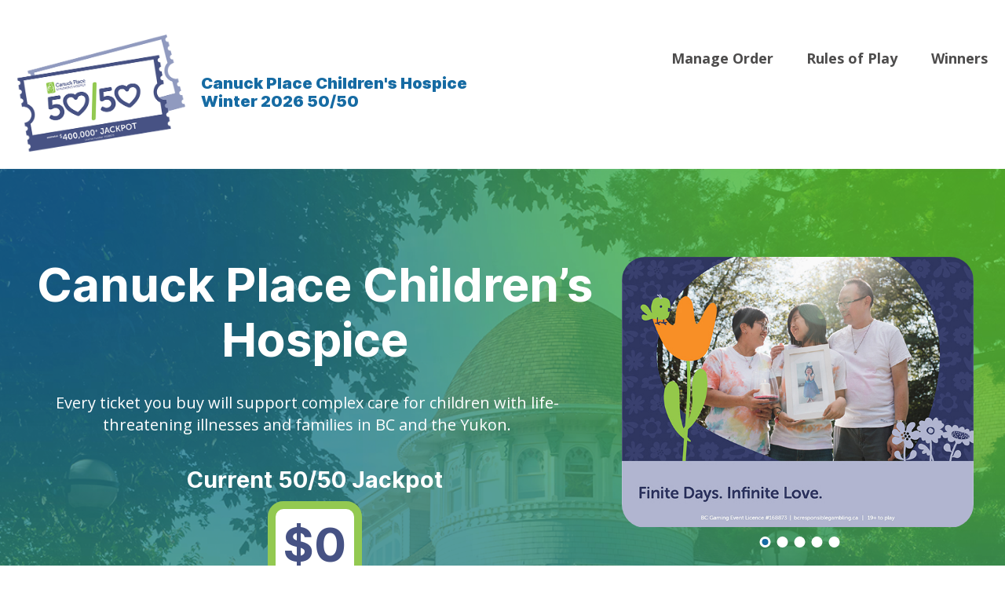

--- FILE ---
content_type: text/html; charset=UTF-8
request_url: https://canuckplaceraffle.com/a/miss604
body_size: 24565
content:
<!DOCTYPE html>
<html lang="en">
<head>
<base href="https://canuckplaceraffle.com/">
<meta charset="utf-8">
<meta name="viewport" content="width=device-width, initial-scale=1.0">
<meta http-equiv="X-UA-Compatible" content="IE=edge">
<title>Order tickets for the Winter 50/50 2026 | Raffle Nexus</title>
<meta type="keywords" content="lottery tickets, checkout, Winter 2026 50/50, 50/50">
<meta type="description" content="Checkout for the Winter 2026 50/50. Order tickets for the 50/50.">
<!-- Vendor styles -->
<link rel="stylesheet" href="vendor/fontawesome/css/font-awesome.v1566462571.css" />
<link rel="stylesheet" href="vendor/metisMenu/dist/metisMenu.v1494333040.css" />
<link rel="stylesheet" href="vendor/animate.css/animate.v1494333040.css" />
<link rel="stylesheet" href="vendor/bootstrap/dist/css/bootstrap.v1494333040.css" />
<link rel="stylesheet" href="vendor/toastr/build/toastr.min.v1494333040.css" />
<link rel="stylesheet" href="vendor/sweetalert/lib/sweet-alert.v1494333040.css" />
<link rel="stylesheet" href="vendor/select2-3.5.2/select2.v1494333040.css" />
<link rel="stylesheet" href="vendor/select2-bootstrap/select2-bootstrap.v1494333040.css" />
<!-- App styles -->
<link rel="stylesheet" href="fonts/pe-icon-7-stroke/css/pe-icon-7-stroke.v1494333039.css" />
<link rel="stylesheet" href="fonts/pe-icon-7-stroke/css/helper.v1494333039.css" />
<link rel="stylesheet" href="styles/static_custom.v1718646814.css">
<link rel="stylesheet" href="styles/style.v1699890122.css">
<link rel="stylesheet" href="themes/parachute/style.v1723803512.css" />
<link rel="apple-touch-icon" sizes="180x180" href="/apple-touch-icon.png">
<link rel="icon" type="image/png" sizes="32x32" href="/favicon-32x32.png">
<link rel="icon" type="image/png" sizes="16x16" href="/favicon-16x16.png">
<link rel="manifest" href="/manifest.json">
<meta name="msapplication-TileColor" content="#da532c">
<meta name="msapplication-TileImage" content="/mstile-144x144.png">
<meta name="theme-color" content="#ffffff">
<meta name="robots" content="noindex, nofollow">
<meta property="og:type" content="website">
<meta property="og:url" content="https://canuckplaceraffle.com/">
<meta property="og:description" content="Every ticket you buy will support complex care for children with life-threatening illnesses and families in BC and the Yukon.">
<meta property="og:title" content="Canuck Place Children&rsquo;s Hospice">
<meta property="og:image" content="https://canuckplaceraffle.com/themes/lottery/cpch012026/sharing-image9.jpg">
<meta property="twitter:card" content="summary_large_image">
<script src="vendor/jquery/dist/jquery.min.v1494333040.js"></script>
<link rel="stylesheet" href="themes/lottery/cpch012026/style.v1768238832.css" />
<!-- HTML5 shim and Respond.js for IE8 support of HTML5 elements and media queries -->
<!-- WARNING: Respond.js doesn't work if you view the page via file:// -->
<!--[if lt IE 9]>
<script src="https://oss.maxcdn.com/html5shiv/3.7.2/html5shiv.min.js"></script>
<script src="https://oss.maxcdn.com/respond/1.4.2/respond.min.js"></script>
<![endif]-->
<script type="text/javascript"> 
var lotteryNexus = { 
rootUrl : 'https://canuckplaceraffle.com',
purpose : 'raffle', 
now: '2026-01-14 12:18:24',
timeOffset: (new Date('2026-01-14 12:18:24'.replace(/-/g,'/'))).getTime() - (new Date()).getTime(),
serverTimeOffset: -480,
currency: 'CAD'
}; 
</script>
<!-- Start IGDM Pixel Code -->
<!-- DO NOT MODIFY -->
<script type="text/javascript">
(function() {
if (!('_igdmanalytics' in window)) {
window._igdmanalytics = function() {
window._igdmanalytics.q.push(arguments);
};
window._igdmanalytics.q = [];
}
_igdmanalytics.q.push(['init', 'RAFFLENEXUS']);
_igdmanalytics.q.push(['SetCookieDomain', '.canuckplaceraffle.com']);
var script = document.createElement('script');
script.src = 'https://homelottery.ca/a/js/ia.js';
script.async = true;
var firstScript = document.getElementsByTagName('script')[0];
firstScript.parentNode.insertBefore(script, firstScript);
})();
</script>
<!-- DO NOT MODIFY -->
<!-- End IGDM Pixel Code -->
<!-- Global site tag (gtag.js) - Google Ads: 537204873 --><script async src="https://www.googletagmanager.com/gtag/js?id=AW-537204873"></script><script> window.dataLayer = window.dataLayer || []; function gtag(){dataLayer.push(arguments);} gtag('js', new Date()); gtag('config', 'AW-537204873');</script>
<!-- Google Tag Manager -->
<script>(function(w,d,s,l,i){w[l]=w[l]||[];w[l].push({'gtm.start':
new Date().getTime(),event:'gtm.js'});var f=d.getElementsByTagName(s)[0],
j=d.createElement(s),dl=l!='dataLayer'?'&l='+l:'';j.async=true;j.src=
'https://www.googletagmanager.com/gtm.js?id='+i+dl;f.parentNode.insertBefore(j,f);
})(window,document,'script','dataLayer','GTM-5SDVF8XR');</script>
<!-- End Google Tag Manager -->
<!-- Google Tag Manager -->
<script>(function(w,d,s,l,i){w[l]=w[l]||[];w[l].push({'gtm.start':
new Date().getTime(),event:'gtm.js'});var f=d.getElementsByTagName(s)[0],
j=d.createElement(s),dl=l!='dataLayer'?'&l='+l:'';j.async=true;j.src=
'https://www.googletagmanager.com/gtm.js?id='+i+dl;f.parentNode.insertBefore(j,f);
})(window,document,'script','dataLayer','GTM-N7F6395');</script>
<!-- End Google Tag Manager -->
</head>
<body class="page-prize-list header-fixed ">
<!-- Google Tag Manager (noscript) -->
<noscript><iframe src="https://www.googletagmanager.com/ns.html?id=GTM-N7F6395"
height="0" width="0" style="display:none;visibility:hidden"></iframe></noscript>
<!-- End Google Tag Manager (noscript) -->
<img src="https://rogers-442-adswizz.attribution.adswizz.com/fire?pixelId=2f2bc3e7-20db-4746-b76a-7d37ff7c4276&type=sitevisit&subtype=PageVisit1" width="0" height="0"/>
<!-- Google Tag Manager (noscript) -->
<noscript><iframe src="https://www.googletagmanager.com/ns.html?id=GTM-5SDVF8XR"
height="0" width="0" style="display:none;visibility:hidden"></iframe></noscript>
<!-- End Google Tag Manager (noscript) -->
<div class="lottery-test-mode">
<div class="container">
<div class="row">
<div class="col-sm-10">
<h3>This lottery checkout is currently in <b>Test mode</b>.</h3>
<p>
As a user with a special lottery access role, You&#039;re able to unlock the checkout for your session only.
</p>
</div>
<div class="col-sm-2 text-right">
<a href="unlock" class="btn btn-info m-md">Unlock checkout</a>
</div>
</div>
<div class="lottery-test-mode-bookmark">
<i class="fa fa-lock text-info"></i>
</div>
</div>
</div>

<header class="header w-full flex flex-col bg-white">
<div class="header-container w-full header-wrapper-desktop">
<div class="logo">
<a href="https://canuckplaceraffle.com">
<span>
<picture>
<source srcset="https://canuckplaceraffle.com/themes/lottery/cpch012026/logo-2026.png" media="(min-width:64rem)"/>
<img src="themes/lottery/cpch012026/logo-2026.png" alt="logo"/>
</picture>
</span>
<span class="logo_txt">Canuck Place Children's Hospice<br/>Winter 2026 50/50</span>
</a>
</div> 
<div class="menu-container flex flex-col">
<!--div class="menu-close-btn show-in-tablet">X</div-->
<nav class="menu-list">
<ul>
<li class="menu-item "><a href="status">Manage Order</a></li>
<li class="menu-item "><a href="rules-of-play">Rules of Play</a></li>
<li class="menu-item "><a href="winners">Winners</a></li>
</ul>
</nav>
</div> </div>
<div class="header-container w-full header-wrapper-tablet">
<a href="#mobile-menu" id="menu-toggle" class="mobile-nav"><span></span></a>
<div class="logo">
<a href="https://canuckplaceraffle.com">
<picture>
<source srcset="https://canuckplaceraffle.com/themes/lottery/cpch012026/logo-2026.png" media="(min-width:64rem)"/>
<img src="themes/lottery/cpch012026/logo-2026.png" alt="logo"/>
</picture>
</a>
</div>
<a href="https://canuckplaceraffle.com" class="logo_txt">Canuck Place Children's Hospice<br/>Winter 2026 50/50</a>
<div class="menu-overlay"></div>
<div class="menu-container flex flex-col">
<!--div class="menu-close-btn show-in-tablet">X</div-->
<nav class="menu-list">
<ul>
<li class="menu-item "><a href="status">Manage Order</a></li>
<li class="menu-item "><a href="rules-of-play">Rules of Play</a></li>
<li class="menu-item "><a href="winners">Winners</a></li>
</ul>
</nav>
</div> </div>
</div>
<div class="banner flex w-full relative raffle-50">
<div class="banner-img fit-img">
<picture>
<source srcset="/themes/lottery/cpch012026/img/banner-desktop.jpg" media="(min-width:38.0625rem)">
<img src="/themes/lottery/cpch012026/img/raffle-50-mob.jpg" alt="banner image"/>
</picture>
</div>
<div class="banner-overlay fit-img">
<picture>
<source srcset="/themes/parachute/img/banner-overlay.jpg" media="(min-width:38.0625rem)">
<img src="/themes/parachute/img/mob-banner-overlay.jpg" alt="banner image"/>
</picture>
</div>
<div class="banner-border"></div>
<div class="banner-content">
<div class="banner-txt">
<div class="show-in-mobile flex-col winner-data">
<div class="jackpot-A jackpot-show-jackpot ">
<div class="jackpot-wrapper">
<div class="jackpot-container">
<p class="subtitle">Current 50/50 Jackpot</p>
<h1 class="jackpot "
data-decimals="0"
>$0</h1>
<p class="subtitle winner-txt">Winner takes half</p>
</div>
</div>
</div> </div>
<h1 class="hide-in-mobile">Canuck Place Children’s Hospice</h1>
<h1 class="show-in-mobile">Canuck Place Children’s Hospice</h1>
<div class="description">Every ticket you buy will support complex care for children with life-threatening illnesses and families in BC and the Yukon.</div>
<div class="hide-in-mobile">
<p class="lh-14 p-0">&nbsp;</p>
<div class="jackpot-A jackpot-show-jackpot ">
<div class="jackpot-wrapper">
<div class="jackpot-container">
<p class="subtitle">Current 50/50 Jackpot</p>
<h1 class="jackpot "
data-decimals="0"
>$0</h1>
<p class="subtitle winner-txt">Winner takes half</p>
</div>
</div>
</div> </div>
<div class="flex items-center order-ticket ticket-btn">
<div class="share flex p-0">
<div class="label"><strong>Share</strong></div>
<div class="flex splash-share">
<div class="share-icon fb"><a href="share/facebook" class="share-link share-link-facebook" target="_blank" rel="noopener noreferrer" title="Share on Facebook"><i class="fab fa-facebook-f"></i></a></div>
<div class="share-icon tw"><a href="share/twitter" class="share-link share-link-twitter" target="_blank" rel="noopener noreferrer" title="Share on X (Twitter)"><svg xmlns="http://www.w3.org/2000/svg" height="1em" viewBox="0 0 512 512"><!--! Font Awesome Free 6.4.2 by @fontawesome - https://fontawesome.com License - https://fontawesome.com/license (Commercial License) Copyright 2023 Fonticons, Inc. --><style>svg{fill:#ffffff}</style><path d="M389.2 48h70.6L305.6 224.2 487 464H345L233.7 318.6 106.5 464H35.8L200.7 275.5 26.8 48H172.4L272.9 180.9 389.2 48zM364.4 421.8h39.1L151.1 88h-42L364.4 421.8z"/></svg></a></div>
<div class="share-icon lk"><a href="share/link" class="share-link share-link-link" target="_blank" rel="noopener noreferrer" title="Share anywhere"><i class="fa-solid fa-link"></i></a></div>
</div>
<div class="text-center">Shared <span class="shares-value-pull">19</span> times</div>
</div>
</div>
</div>
<div class="banner-slider common hide-in-mobile">
<div class="skitter with-dots">
<ul>
<li>
<a href="javascript:void(0)"><img src="/themes/lottery/cpch012026/slides/8/1.jpg" class="paralell" /></a>
</li>
<li>
<a href="javascript:void(0)"><img src="/themes/lottery/cpch012026/slides/8/2.jpg" class="paralell" /></a>
</li>
<li>
<a href="javascript:void(0)"><img src="/themes/lottery/cpch012026/slides/8/3.jpg" class="paralell" /></a>
</li>
<li>
<a href="javascript:void(0)"><img src="/themes/lottery/cpch012026/slides/8/4.jpg" class="paralell" /></a>
</li>
<li>
<a href="javascript:void(0)"><img src="/themes/lottery/cpch012026/slides/8/5.jpg" class="paralell" /></a>
</li>
</ul>
</div>
</div>
<div class="card-slider show-in-mobile">
<div class="skitter with-dots">
<ul>
<li>
<a href="javascript:void(0)"><img src="/themes/lottery/cpch012026/slides/8/1.jpg" class="paralell" /></a>
</li>
<li>
<a href="javascript:void(0)"><img src="/themes/lottery/cpch012026/slides/8/2.jpg" class="paralell" /></a>
</li>
<li>
<a href="javascript:void(0)"><img src="/themes/lottery/cpch012026/slides/8/3.jpg" class="paralell" /></a>
</li>
<li>
<a href="javascript:void(0)"><img src="/themes/lottery/cpch012026/slides/8/4.jpg" class="paralell" /></a>
</li>
<li>
<a href="javascript:void(0)"><img src="/themes/lottery/cpch012026/slides/8/5.jpg" class="paralell" /></a>
</li>
</ul>
</div>
</div>
</div>
</div>
</header>
<main>
<div class="two-column w-full flex relative checkout-50-50">
<div class="column-left">
<div class="card-container two-column-container">
<div class="card-col">
<h4>Ticket Pricing</h4>
<ul class="card-list">
<li>
3-Ticket Pack for $5, </li>
<li>
10-Ticket Pack for $10, </li>
<li>
50-Ticket Pack for $20, </li>
<li>
200-Ticket Pack for $50, </li>
<li>
500-Ticket Pack for $100. </li>
</ul> 
</div>
<div class="card-col">
<h4>Important dates</h4> 
<p class="p-0 lh-normal">
<b>50/50 Sales Deadline: Midnight, Friday, March 6, 2026</b><br>
50/50 Draw: Tuesday, March 10, 2026 at 11:00 a.m.<br>
</p>
<p class="h-10 lh-normal p-0"></p>
<p>Ticket sales closing in
<span><span class="countdown-to" data-end-date="2026-03-07T00:00:00-08:00"></span></span></p>
</div>
</div>
<div class="prize-listing-list">
<div class="hpanel hblue prize-P1">
<div class="panel-body">
<div class="row">
<div class="col-sm-4">
<div class="prize-image-wrapper m-b-sm prize-image-P1" style="background-image: url('https://canuckplaceraffle.com/themes/lottery/cpch012026/prizes/prize-1-1-ritazsl41n.jpg');"
data-photos="[{&quot;preview&quot;:&quot;https:\/\/canuckplaceraffle.com\/themes\/lottery\/cpch012026\/prizes\/prize-1-1-ritazsl41n.jpg&quot;,&quot;full&quot;:&quot;https:\/\/canuckplaceraffle.com\/themes\/lottery\/cpch012026\/prizes\/prize-1-1-ritazsl41n-full.jpg&quot;}]"></div>
</div>
<div class="col-sm-8">
<span class="label label-success pull-right">50/50</span>
<h3 class="pull-left m-t-none font-bold">50/50</h3>
<div class="clearfix"></div>
<p>50% of the 50/50 Jakcpot</p>
<div class="row">
<div class="col-sm-8">
<p class="m-b-none"><b>Deadline: Midnight, Friday, March 6, 2026</b><br>Draw date: Tuesday, March 10, 2026 at 11:00 a.m.</p>
</div>
<div class="col-sm-4 text-right">
<h5 class="font-bold m-b-none">
1 winner<br>
</h5>
</div>
<div class="col-md-12">
<div class="jackpot-A jackpot-show-jackpot ">
<div class="jackpot-wrapper">
<div class="jackpot-container">
<p class="subtitle">Current 50/50 Jackpot</p>
<h1 class="jackpot "
data-decimals="0"
>$0</h1>
<p class="subtitle winner-txt">Winner takes half</p>
</div>
</div>
</div> </div>
</div>
</div>
</div>
</div>
</div>

</div>
</div>
<div class="column-right">
<div class="m-b-lg">
<h3>Cause</h3>
<p><strong>About Canuck Place Children’s Hospice:</strong> Canuck Place Children’s Hospice is British Columbia and the Yukon’s pediatric palliative care program. Over 946 children living with life-threatening illnesses and families from five provincial health regions receive Canuck Place inpatient and community-based care (in home/in hospital). Canuck Place operates 10 patient beds and 8 family suites through two hospices in Vancouver and Abbotsford. Services include in-hospice medical respite and family support, pain and symptom management, a provincial 24-Hour Clinical Care Line, music and recreation therapy, education and art, grief, loss, and bereavement counselling, as well as end-of-life care. With donors, research initiatives, our talented team, patient family partners, and over 328 volunteers, we care for children with short lives and the families who love them. <span style="text-decoration: underline;"><strong><a href="http://www.canuckplace.org">canuckplace.org</a></strong></span></p>
</div>

<div class="m-b-lg">
<h4>Contact us</h4>
<ul class="contact-list">
<li>
<a href="tel:(604) 335-4201">
<span class="share-icon bg-green phone"><i class="fas fa-solid fa-phone"></i></span>
(604) 335-4201
</a><p style="margin-left: 3.6875rem;">Phone sale hours <br>
Monday through Friday:<br> 9:00am to 4:00pm</p>
</li>
<li>
<a href="mailto:canuckplace5050@cpch.ca">
<span class="share-icon bg-green mail">
<i class="fa-solid fa-envelope"></i>
</span>
canuckplace5050@cpch.ca
</a>
</li>
<li>
<a href="https://www.canuckplace.org/" target="_blank">
<span class="share-icon bg-green click">
<i class="fa-solid fa-globe"></i>
</span>
www.canuckplace.org
</a>
</li>
<li>
<p> </p>
<a href="https://www.facebook.com/CanuckPlaceChildrensHospice" target="_blank" rel="noopener noreferrer" style="display: inline;"><span class="share-icon bg-green fb" style="display: inline-flex;"><i class="fab fa-facebook-f"></i></span></a>
<a href="https://twitter.com/CanuckPlace" target="_blank" rel="noopener noreferrer" style="display: inline;"><span class="share-icon bg-green fb" style="display: inline-flex;"><i class="fab fa-twitter"></i></span></a>
<a href="https://www.instagram.com/canuckplace/" target="_blank" rel="noopener noreferrer" style="display: inline;"><span class="share-icon bg-green fb" style="display: inline-flex;"><i class="fab fa-instagram"></i></span></a>
<a href="https://www.youtube.com/user/canuckplace " target="_blank" rel="noopener noreferrer" style="display: inline;"><span class="share-icon bg-green fb" style="display: inline-flex;"><i class="fab fa-youtube"></i></span></a>
<a href="https://www.linkedin.com/company/canuck-place-children's-hospice/ " target="_blank" rel="noopener noreferrer" style="display: inline;"><span class="share-icon bg-green fb" style="display: inline-flex;"><i class="fab fa-linkedin"></i></span></a>
</li>
</ul>
</div>
</div>
</div>
</main>
<footer>
<div class="faq-section faqs">
<div class="banner flex w-full relative">
<div class="banner-overlay fit-img">
<picture>
<source srcset="/themes/parachute/img/mob-banner-overlay.jpg" media="(max-width:38rem)"/>
<img src="/themes/parachute/img/banner-overlay.jpg" alt="My image"/>
</picture>
</div>
<div class="banner-border"></div>
<div class="banner-content">
<div class="banner-txt">
<h2>Frequently Asked Questions</h2>
<!--<h5></h5>-->
<p></p>
<p></p>
<div class="toggle-list">
<div class="toggle-item flex flex-col">
<div class="toggle-head flex items-center justify-between">
<h5><strong>How many tickets are available for sale?</strong></h5>
<span class="toggle-icon"></span>
</div>
<div class="toggle-content">
<h5>
There are 1,919,000 tickets available for sale.<br>
</h5>
</div>
</div>
<div class="toggle-item flex flex-col">
<div class="toggle-head flex items-center justify-between">
<h5><strong>How much do tickets cost?</strong></h5>
<span class="toggle-icon"></span>
</div>
<div class="toggle-content">
<h5>
3-Ticket Pack for $5,
10-Ticket Pack for $10,
50-Ticket Pack for $20,
200-Ticket Pack for $50,
500-Ticket Pack for $100,
<br>
</h5>
</div>
</div>
<div class="toggle-item flex flex-col">
<div class="toggle-head flex items-center justify-between">
<h5><strong>Can I request a specific ticket number?</strong></h5>
<span class="toggle-icon"></span>
</div>
<div class="toggle-content">
<h5>
No. Ticket numbers are computer-generated in ascending order starting at a pre-determined number.
</h5>
</div>
</div>
<div class="toggle-item flex flex-col">
<div class="toggle-head flex items-center justify-between">
<h5><strong>When are the deadlines for ticket sales?</strong></h5>
<span class="toggle-icon"></span>
</div>
<div class="toggle-content">
<h5>
Final Sales Deadline: Midnight, Friday, March 6, 2026
</h5>
</div>
</div>
<div class="toggle-item flex flex-col">
<div class="toggle-head flex items-center justify-between">
<h5><strong>What are the odds of winning?</strong></h5>
<span class="toggle-icon"></span>
</div>
<div class="toggle-content">
<h5>
Chances are 1 in 1,919,000 (total tickets for sale) to win a prize. Actual odds depend on number of tickets sold.<br>
</h5>
</div>
</div>
</div>
</div>
<div class="faq-banner">
<div class="faq-banner-large">
<img src="/themes/lottery/cpch012026/img/fq-banner.jpg"/>
</div>
<div class="faq-banner-small">
<img src="/themes/lottery/cpch012026/img/fq-banner-sub.jpg"/>
</div>
</div>
</div>
</div>
<!--
<div class="subscribe relative flex w-full">
<div class="container w-full">
<div class="subscribe-wrap">
<div class="subscribe-title">
<h1>Subscribe for updates.</h1>
<h5>Get updates delivered right to your inbox. You can unsubscribe at any time.</h5>
</div>
<div class="subscribe-field">
<div class="field-wrap">
<form>
<input type="text" placeholder="Enter your email address">
<input class="btn bg-green" type="submit" value="SUBSCRIBE">
</form>
</div>
</div>
</div>
</div>
</div>
-->
</div>
<div class="footer-menu-wrap">
<div id="nexus-raffle-logo-wrapper" class="nexus-logo-dark">
<div>
<p>Powered by</p>
<a href="https://rafflenexus.com/" target="_blank"></a>
<div class="clearfix"></div>
<ul>
<li><a target="_blank" href="https://rafflenexus.com/privacy-policy">Privacy Policy</a></li>
<li><a target="_blank" href="https://rafflenexus.com/terms-of-use">Terms of Use</a></li>
<li><a target="_blank" href="https://rafflenexus.com/run-your-raffle?utm_source=footer&utm_medium=link&utm_campaign=canuckplaceraffle.com">Run a Raffle</a></li>
</ul>
</div>
</div>
</div>
<div class="footer-info w-full flex">
<div class="footer-info-wrap">
<div class="col-full" id="gamingbar"><div id="gamingbarwraphome"><div id="gamingbar-left">Actual odds depend on # of tickets sold.</div>
<div id="gamingbar-right">BC Gaming Event Licence #168873</div><div class="clearfix"></div></div><div id="gamingbarbottomwrap">
<div id="gamingbar-centertag">Know your limit, play within it</div><div class="clearfix"></div>
<div id="gamingbar-help">Problem Gambling Help Line 1-888-795-6111<br><a target="_blank" href="http://www.bcresponsiblegambling.ca">www.bcresponsiblegambling.ca</a></div>
<div id="gamingbar-tag"><span id="gamingbar-19plus">19+ to play</span></div><div class="clearfix"></div></div></div>
</div>
</div>
</footer>

<!-- Vendor scripts -->
<script src="vendor/jquery-ui/jquery-ui.min.v1494333040.js"></script>
<script src="vendor/jquery-cookie/jquery.cookie.v1494333040.js"></script>
<script src="vendor/bootstrap/dist/js/bootstrap.min.v1494333040.js"></script>
<script src="vendor/metisMenu/dist/metisMenu.min.v1494333040.js"></script>
<script src="vendor/iCheck/icheck.min.v1615455816.js"></script>
<script src="vendor/peity/jquery.peity.min.v1494333040.js"></script>
<script src="vendor/jquery-validation/jquery.validate.v1494333040.js"></script>
<script src="vendor/toastr/build/toastr.min.v1494333040.js"></script>
<script src="vendor/timezone-picker/jquery.timezone-picker.v1494333040.js"></script>
<script src="vendor/sweetalert/lib/sweet-alert.min.v1494333040.js"></script>
<script src="vendor/select2-3.5.2/select2.min.v1494333040.js"></script>
<script src="vendor/jquery-timeago/jquery.timeago.v1494333040.js"></script>
<script src="vendor/skitter/jquery.skitter.min.v1651146077.js"></script>
<script src="vendor/libphonenumber/libphonenumber-min.v1650125762.js"></script>
<script src="https://cdn.ravenjs.com/3.1.1/raven.min.js"></script>
<!-- App scripts -->
<script src="scripts/homer.v1537872247.js"></script>
<script src="js/app.v1736552979.js"></script>
<script src="js/app.public.v1723803512.js"></script>
<script src="lang/en/checkout.v1615975285.js"></script>
<script src="themes/parachute/script.v1723803512.js"></script>
<script src="themes/lottery/cpch012026/script.v1768264980.js"></script> 
<script type="text/javascript">
lotteryNexus.pageState.timezone = 'America/Vancouver';
lotteryNexus.errorReporter.sentryDSN = 'https://5f2a586135664c48a1f3ebec4392599d@sentry.io/4504593846960128';
lotteryNexus.socialSharing.url = 'https://canuckplaceraffle.com/s/';
lotteryNexus.paymentProviders.creditCardProvider = 'globalpayments';
lotteryNexus.themes.current.id = '35';
lotteryNexus.themes.current.resourcesId = 'cpch012026';
lotteryNexus.themes.current.loaderImage = null;
lotteryNexus.dateFormat.format = 'MM/DD/YYYY';
lotteryNexus.locations.push({
countryCode: 'CA',
countryCode3: 'CAN',
countryName: 'Canada',
phoneCode: '+1',
languages: 'en-CA,fr-CA,iu'.split(","),
currency_code: 'CAD'
,
regionCode: 'BC',
regionName: 'British Columbia'
});
lotteryNexus.pageElements.init();
</script>
</body>
</html>

--- FILE ---
content_type: text/css
request_url: https://canuckplaceraffle.com/themes/parachute/style.v1723803512.css
body_size: 8748
content:

@import url('css/normalize.css');
@import url('css/all.min.css');
@import url('css/slider.css');
@import url('css/main.css');

body {
    font-size: 100%;
}

h1 small, h2 small, h3 small, h4 small, h5 small, h6 small, .h1 small, .h2 small, .h3 small, .h4 small, .h5 small, .h6 small, h1 .small, h2 .small, h3 .small, h4 .small, h5 .small, h6 .small, .h1 .small, .h2 .small, .h3 .small, .h4 .small, .h5 .small, .h6 .small {
    color: #fff;
}
.text-upper {
    text-transform: uppercase;
}

.page-small .show-in-mobile {
    display: block !important;
}

.hpanel {
    border: none;
    margin-bottom: 25px;
    border-radius: 5px;
    border: 0.125rem solid rgba(0, 101, 242, 0.2);
    border-radius: 1.25rem;
    padding: 1.75rem 2rem;
    margin: 0 0 6.313rem;
    box-shadow: 0 0.625rem 1.875rem rgb(0 101 242 / 18%);
}
.hpanel > .panel-heading {
    font-size: 1.875rem;
    color: #166BA3;
    padding: 0 0 1rem;
}
.hpanel.hbgblue {
    background: #62CB31;
    box-shadow: none;
    border: none;
}
.hpanel.hbgblue > .panel-heading {
    color: #fff;
    background: #62cb31;
}
.hpanel.hbgblue .panel-body {
    background: transparent;
    color: #fff;
    border: none;
}
.hpanel.hblue .panel-body {
    border: none;
}

.column-right .m-b-lg h3 {
    font-size: 1.875rem;
    color: #166BA3;
    padding: 0 0 1rem;
    font-weight: bold;
}
.column-right .m-b-lg h5 {
    color: #166BA3;
    font-weight: bold;
}
.column-right .m-b-lg + .m-b-lg {
    border-top: 0.125rem solid #0065f233;
    margin-top: 65px;
    padding-top: 65px;
}
.nav-tabs {
    border-bottom: none;
}
.rules-of-play-wrapper ol {
    list-style: none;
    padding-left: 10px;
}
.page-winners #keyword {
    height: 60px;
    font-size: 1.2em;
}
@media only screen and (max-width: 38rem){
    .page-winners #keyword {
        height: 50px;
        font-size: 1.0em;
    }
}

.prize-image-wrapper .prize-image-slider-navigation {
    position: absolute;
    top: 100%;
    z-index: 1000;
    list-style: none;
    padding: 0px;
    text-align: center;
    width: 100%;
}
.prize-image-wrapper .prize-image-slider-navigation li {
    border: 1px solid rgba(0,0,0,0.3);
    background: rgba(0,0,0,0.0);
    border-radius: 20px;
    width: 7px;
    height: 7px;
    margin: 0px 5px;
    display: inline-block;
    cursor: pointer;
    transition: all 0.3s;
}
.prize-image-wrapper .prize-image-slider-navigation li.active {
    background: rgba(0,0,0,0.3);
}
@media screen and (max-width: 768px){
    .prize-listing-list .prize-image-wrapper {
        padding-bottom: calc(100% * 0.66);
    }
}


.prize-image-wrapper {
    transition: all 0.3s;
}
.prize-listing-list .prize-image-wrapper {
    position: relative;
    min-height: 150px;
    background-size: 100%;
    background-repeat: no-repeat;
    background-position: 50%;
    background-color: #fff;
    width: 100%;
    max-width: 21.875rem;
    max-height: 12.5rem;
    margin-right: 1.875rem;
}
.prize-listing-grid .prize-image-wrapper {
    min-height: 200px;
    background-size: 100%;
    background-repeat: no-repeat;
    background-position: 50%;
    background-color: #fff;
    border: 1px solid #ddd;
    border-bottom: none;
}
.prize-image-wrapper:hover {
    /*background-size: 120%;*/
}
.prize-image-slider-html {
    position: absolute;
    overflow: hidden;
    top: 0%;
    left: 0%;
    height: 100%;
    width: 100%;
    margin: 0% 0 0 0%;
}
.prize-image-lightbox {
    display: none;
    opacity: 0.0;
    transition: all 0.6s;
    position: absolute;
    z-index: 10001;
}
.prize-image-lightbox-html,
.prize-image-lightbox-full {
    position: fixed;
    z-index: 10001;
    top: 50%;
    left: 50%;
    transform: translate(-50%, -50%);
    max-width: 75%;
    max-height: 75%;
    box-shadow: 0px 2px 30px rgba(0,0,0,0.3);
    border-radius: 5px;
    transition: all 0.3s;
}
.prize-image-lightbox-loader {
    position: fixed;
    z-index: 10001;
    top: 50%;
    left: 50%;
    transform: translate(-50%, -50%);
    width: 20%;
    max-width: 100px;
    filter: drop-shadow(0px 0px 20px rgba(0,0,0,1));
}
.prize-image-lightbox.prize-image-lightbox-loaded .prize-image-lightbox-loader {
    display: none;
}
.prize-image-lightbox:not(.prize-image-lightbox-loaded) .prize-image-lightbox-full{
    filter: blur(5px);    
}
.prize-image-lightbox-overlap {
    position: fixed;
    top: 0px;
    left: 0px;
    width: 100%;
    height: 100%;
    background: #fff;
    opacity: 0.95;
    z-index: 10000;
    transition: all 0.3s;
}
.prize-image-lightbox-close,
.prize-image-lightbox-next,
.prize-image-lightbox-prev {
    display: block;
    position: fixed;
    z-index: 10002;
    background: rgba(0,0,0,0.8);
    font-size: 4em;
    color: #fff;
    cursor: pointer;
}
.prize-image-lightbox-close:hover,
.prize-image-lightbox-next:hover,
.prize-image-lightbox-prev:hover {
    color: #ededed;
}
.prize-image-lightbox-close {
    top: 50px;
    right: 0px;
    padding: 10px 30px 10px 10px;
    border-radius: 20px 0px 0px 20px;
}
.prize-image-lightbox-next {
    top: calc(50% - 75px / 2);
    right: 0px;
    padding: 13px 30px 10px 30px;
    border-radius: 20px 0px 0px 20px;
}
.prize-image-lightbox-prev {
    top: calc(50% - 75px / 2);
    left: 0px;
    padding: 13px 30px 10px 30px;
    border-radius: 0px 20px 20px 0px;
}
@media only screen and (max-width:84.375rem) /*1282 => Changed to 1350*/{
    .prize-listing-list .prize-image-wrapper {  max-width: 100%; margin:0 0 1.875rem; }
    .prize-listing-list .prize-image-wrapper { border-radius: 0.625rem; }
}
@media only screen and (max-width:38rem) /*max-608*/{
    .prize-listing-list .prize-image-wrapper { margin: 0 0 0.375rem; }
}

/* 
  Gaming Bar formatting
*/
.gaming-bar-sask td:nth-child(1) {
    vertical-align: bottom;
}
.gaming-bar-sask td:nth-child(2) {
    width: 190px;
}
.gaming-bar-sask td:nth-child(3) {
    width: 170px;
}
@media (max-width: 560px) {
    .gaming-bar-sask td {
        display: block;
        width: 100% !important;
    }
}

#gamingbar a, #footer a:visited, #footer a:active {
    color:#ffffff; 
    text-decoration:none
}
#gamingbar a:hover {
    text-decoration:none;
    color:#FFF;
}

#gamingbar {
    padding-top: 3px;
    padding-right: 3px;
    padding-bottom: 3px;
    padding-left: 3px;
    background-color: #000000;
    height: auto;
    margin-top: 1px;
    margin: 20px auto 20px auto;
}


#gamingbarwrap50, #gamingbarwraphome {
    margin-bottom: 3px;
    background-color: #ffffff;
    min-height: 24px;
    display: block;
    padding: 5px;
}



#gamingbar50-left {
    background-color: #FFFFFF;
    color: #000;
    font: 10px Arial, helvetica, sans-serif;
    text-align: center;
    line-height: 14px;
}

#gamingbar50-right {
    background-color: #FFFFFF;
    color: #000;
    font: 10px Arial, helvetica, sans-serif;
    text-align: center;
    line-height: 14px;
}


#gamingbar-left {
    background-color: #FFFFFF;
    color: #000;
    font: 10px Arial, helvetica, sans-serif;
    text-align: center;
    line-height: 14px;
}
#gamingbar-right {
    background-color: #FFFFFF;
    color: #000;
    font: 10px Arial, helvetica, sans-serif;
    text-align: center;
    line-height: 14px;
}

#gamingbar-help {
    background-color: #000000;
    float: left;
    font: 10px Arial, helvetica, sans-serif;
    color: white;
    text-align: left;
    font-weight: bold;
    line-height: 24px;
}

#gamingbar-centertagtopnarrow {
    background-color: #000000;
    float: none;
    font: 14px Arial, helvetica, sans-serif;
    color: white;
    text-align: center;
    font-style: italic;
    font-weight: bold;
    display: none;
}


#gamingbar-centertag {
    background-color: #000000;
    /* float: left; */
    /* min-width: 100px; */
    width: 100%;
    font: 14px Arial, helvetica, sans-serif;
    font-weight: bold;
    font-style: italic;
    color: white;
    /* margin-left: 3%; */
    text-align: center;
    margin: 8px 0px 5px 0px;
    line-height: 20px;
}

#gamingbar-tag {
    background-color: #000000;
    float: right;
    max-width: 20%;
    min-width: 20px;
    line-height: 24px;
    font: 14px Arial, helvetica, sans-serif;
    color: white;
    text-align: right;
}

#gamingbar-kyl{
    font: 14px Arial, helvetica, sans-serif;
    font-weight: bold;
    font-style: italic;
    color: white;
}

#gamingbar-19plus{
    font: 12px Arial, helvetica, sans-serif;
    color: white;
    font-weight: bold;
    line-height: 24px;
}

#gamingbarbottomwrap {
    padding: 0px 5px 0px 5px;
}

@media all and (min-width: 560px)  {
    #gamingbar50-left, #gamingbar-left {
        float: left;
        width: 62%;
        text-align: left;
    }

    #gamingbar50-right, #gamingbar-right {
        float: right;
        max-width: 38%;
        text-align: right;
    }

}


--- FILE ---
content_type: text/css
request_url: https://canuckplaceraffle.com/themes/lottery/cpch012026/style.v1768238832.css
body_size: 5766
content:
/**********************************
	SPONSORS
**********************************/
.sponsors-container {
  display: flex;
  flex-direction: column;
  justify-content: center;
  align-items: center;
  background: white;
  padding: 25px;
}
.sponsor-logos-container {
  display: flex;
  flex-direction: row;
  justify-content: center;
  flex-wrap: wrap;
  align-items: center;
}
.sponsor-logos-container img {
  width: 250px;
  max-width: 100%;
  padding: 25px;
}
@media(max-width: 1027px){
.heading-top {
  margin-top: 50px !important;
}
}
@media(max-width: 608px){
.heading-top {
  margin-top: 62px !important;
}
}

#menu-toggle {
    padding-top: 28px;
}
.header .order-ticket-mobile {
    padding: 10px 15px;
    margin-top: 10px;
}
.header .order-ticket-mobile br {
    display: none;
}

@media only screen and (max-width: 63.938rem){
    .header .order-ticket-mobile {
        font-size: 1.125rem;
    }
}
@media only screen and (max-width: 59.375rem){
    .header .order-ticket-mobile {
        font-size: 1.0rem;
    }
}
@media only screen and (max-width: 38rem){
    .header {
        padding: 6.25rem 0 0;
    }
    .header-container {
        padding: 1.25rem 1.25rem 0.5rem 1.25rem;
    }
    .header-wrapper-tablet a.logo_txt {
        margin-top: 0px;
    }
}
@media only screen and (max-width: 340px){
    .header .order-ticket-mobile {
        padding: 5px 10px;
        margin-top: 5px;
    }
    .header .order-ticket-mobile br {
        display: block;
    }
}

.countdown-to-digits > div + div {
    margin-left: 5px;
}
.countdown-to-digits .digit {
    background: #93c951;
    border-radius: 5px;
    color: #fff;
    text-align: center;
    font-size: 150%;
    padding: 10px 2px;
}
.countdown-to-digits .digit-label {
    color: #fff;
}
@media only screen and (max-width: 63.938rem){ 
    .countdown-to-digits .digit {
        font-size: 27px;
        margin-top: 10px;
    }
    .header .order-ticket {
        align-items: center;
    }
}

.jackpot-wrapper {
  text-align: left;
}

.rules-of-play-wrapper a {
  color: #61CB31;
}
.rules-of-play-wrapper a:hover {
  color: #455283;
}

.video-container {
    position: relative;
    width: 100%;
    padding-bottom: 56.25%; /* 16:9 aspect ratio */
}

.video-container iframe {
    position: absolute;
    top: 0;
    left: 0;
    width: 100%;
    height: 100%;
}

body {
    font-family: "Open Sans", "Helvetica Neue", Helvetica, Arial, sans-serif !important;
}

.faqs .banner-txt h5 {
font-family: "Open Sans", "Helvetica Neue", Helvetica, Arial, sans-serif !important;
}

.prize-listing-list .prize-image-wrapper {
    min-height: 185px;
}

.quick-order p {
font-size: 16px;
}

.menu-list ul li a {
font-size: 18px;
}

.banner {
    min-height: 60.9375rem;
    margin: 0 0 5.375rem;
}

.column-left h2{
    font-size: 1.875rem;
    color: #166BA3;
    padding: 0 0 1rem;
    font-weight: bold;
margin-top: -20px;
}

.banner-txt h1 {
    text-align: center;
}

.description {
 text-align: center;
    font-size: 20px;
}

.subtitle {
 text-align: center;
}

.header .order-ticket {
Margin:0 auto;
}

.jackpot-wrapper {
    text-align: center;
}

.jackpot-value-pull {
    display: inline-block;
    background: #fff;
    color: #465284;
    Margin-top:-10px;
    Margin-bottom:10px;
    padding: 10px !important;
    Font-size: 60px !important;
    border-radius: 20px;
    border: 10px solid #93c951;
}

.jackpot {
    display: inline-block;
    background: #fff;
    color: #465284;
    Margin-top:-10px;
    Margin-bottom:10px;
    padding: 10px !important;
    Font-size: 60px !important;
    border-radius: 20px;
    border: 10px solid #93c951;
}

@media only screen and (max-width: 59.375rem) {
    .header .order-ticket-mobile {
        font-size: 1.0rem;
        padding: 1px 15px;
    }

.banner-txt .winner-data h1 {
        padding: 0 0 0.375rem;
        margin-top: 5px;
}
}


.heading-top-at-sale-close {
    margin: 0 auto;
    font-size: 25px;
    color: #465284;
    font-weight: bold;
}


.logo a span.logo_txt {
    font-size: 20px;
}

.menu-list ul li {
    padding: 1rem 1.175rem 0;
}

.logo span:not(.logo_txt) {
    max-width: 13.875rem;
}

@media only screen and (min-width: 38.063rem) and (max-width: 83.125rem) {
    .logo img {
        max-width: 13.375rem;
        vertical-align: middle;
    }
}

@media only screen and (max-width: 38rem) {
    .header-wrapper-tablet a.logo_txt {
        margin-top: 30px;
    }

.heading-top-at-sale-close {
    margin-top: 101px;
    font-size: 18px;
}

}

@media only screen and (max-width: 48rem) {
    .logo img {
        max-width: 9.375rem;
        vertical-align: middle;
    }
}

.m-b-none {
    font-size: 13px;
}

.footer-info-wrap a {
Color:#62CB31 !important;
}

@media only screen and (min-width: 38.063rem) and (max-width: 106.875rem) {
    .faq-banner-large img {
        width: auto !important;
        height: 100%;
        object-fit: contain;
    }
}

@media (min-width: 1061px) {
    .faq-banner, .faq-banner img {
        max-width: 100% !important;
    }
}

@media only screen and (min-width: 38.063rem) and (max-width: 106.875rem) {
    .faq-banner-large {
        right: -100%;
        max-height: 64%;
        top: 10rem;
    }
}

.faq-banner-large {
    position: absolute;
    left: 0;
    top: 6.25rem;
    overflow: hidden;
    border-radius: 1.25rem;
    max-height: 41.5625rem;
}

.faq-banner-large {
    display: block;
}

.faq-banner-large {
    width: 100%;
}

.faqs .banner-txt {
    max-width: 46.875rem;
    margin: 0 2.5rem 0 0;
    justify-content: flex-start;
    padding: 3.875rem 0 8.75rem;
}

.faq-banner-small {
    width: 100%;
    max-width: 32.5rem;
    position: absolute;
    overflow: hidden;
    border-radius: 1.25rem;
    top: 26.625rem;
    /* margin: 0 auto; */
    left: 57px;
}

--- FILE ---
content_type: text/css
request_url: https://canuckplaceraffle.com/themes/parachute/css/slider.css
body_size: 13878
content:
.skitter {
  position: relative;
  max-width: 800px;
  height: 300px;
  background: black;
}
.skitter.with-dots {
  margin-bottom: 60px;
}
.skitter.with-thumbs {
  margin-bottom: 60px;
}
.skitter > a img,
.skitter > img {
  max-width: none;
}
.skitter ul {
  display: none;
}
.skitter .container_skitter {
  overflow: hidden;
  position: relative;
}
.skitter .container_skitter .image_main {
  width: 100% !important;
}
.skitter .image {
  overflow: hidden;
}
.skitter .image > a img,
.skitter .image > img {
  width: 100%;
  display: none;
}
.skitter .box_clone {
  position: absolute;
  top: 0;
  left: 0;
  width: 100px;
  overflow: hidden;
  display: none;
  z-index: 20;
}
.skitter .box_clone img {
  position: absolute;
  top: 0;
  left: 0;
  z-index: 20;
}
.skitter .prev_button {
  position: absolute;
  top: 50%;
  left: 35px;
  transform: translateY(-50%);
  z-index: 152;
  width: 42px;
  height: 42px;
  overflow: hidden;
  text-indent: -9999em;
  transition: all 0.2s;
}
.skitter .next_button {
  position: absolute;
  top: 50%;
  right: 35px;
  transform: translateY(-50%);
  z-index: 152;
  width: 42px;
  height: 42px;
  overflow: hidden;
  text-indent: -9999em;
  transition: all 0.2s;
}
.skitter .prev_button:hover,
.skitter .next_button:hover {
  opacity: 0.5;
}
.skitter .info_slide {
  position: absolute;
  top: 15px;
  left: 15px;
  z-index: 100;
  background-color: #000;
  color: #fff;
  font: bold 11px arial;
  padding: 5px 0 5px 5px;
  border-radius: 5px;
  opacity: 0.75;
}
.skitter .info_slide .image_number {
  background-color: #333;
  float: left;
  padding: 2px 10px;
  margin: 0 5px 0 0;
  cursor: pointer;
  border-radius: 2px;
  transition: all 0.2s;
}
.skitter .info_slide .image_number:hover {
  background-color: #000;
}
.skitter .info_slide .image_number.image_number_select {
  background-color: #ccc;
  color: black;
}
.skitter .container_thumbs {
  position: relative;
  overflow: hidden;
  height: 50px;
}
.skitter .info_slide_thumb {
  height: 50px;
  border-radius: 0;
  overflow: hidden;
  top: auto;
  top: 0;
  left: 0;
  padding: 0;
  opacity: 1;
}
.skitter .info_slide_thumb .image_number {
  overflow: hidden;
  width: 100px;
  height: 50px;
  position: relative;
  margin: 0;
  padding: 0;
  border-radius: 0;
  background-size: cover;
  background-position: center center;
}
.skitter .info_slide_thumb .image_number.image_number_select {
  opacity: 0.4;
}
.skitter .box_scroll_thumbs {
  padding: 0;
}
.skitter .box_scroll_thumbs .scroll_thumbs {
  position: absolute;
  bottom: 60px;
  left: 50px;
  background-color: #ccc;
  width: 200px;
  height: 10px;
  overflow: hidden;
  text-indent: -9999em;
  z-index: 101;
  cursor: pointer;
  border: 0px solid #333;
}
.skitter .info_slide_dots {
  position: absolute;
  bottom: -40px;
  z-index: 151;
  padding: 5px 0 5px 5px;
  border-radius: 50px;
}
.skitter .info_slide_dots .image_number {
  background-color: #999;
  float: left;
  margin: 0 5px 0 0;
  cursor: pointer;
  border-radius: 50px;
  width: 14px;
  height: 14px;
  text-indent: -9999em;
  overflow: hidden;
  transition: all 0.2s;
}
.skitter .info_slide_dots .image_number:hover {
  background-color: #777;
}
.skitter .info_slide_dots .image_number.image_number_select {
  background-color: #fff;
}
.loading {
  position: absolute;
  top: 50%;
  right: 50%;
  z-index: 10000;
  margin: -16px -16px;
  color: #fff;
  text-indent: -9999em;
  overflow: hidden;
  width: 32px;
  height: 32px;
}
.label_skitter {
  z-index: 150;
  position: absolute;
  bottom: 0px;
  left: 0px;
  display: none;
  z-index: 150;
  position: absolute;
  bottom: 0px;
  left: 0px;
  display: none;
  background: linear-gradient(transparent, #000);
  width: 100%;
}
.label_skitter p {
  color: #fff;
  padding: 10px;
  margin: 0;
  font-size: 14px;
}
.progressbar {
  background-color: #000;
  position: absolute;
  top: 5px;
  left: 15px;
  height: 5px;
  width: 200px;
  z-index: 99;
  border-radius: 20px;
}
.preview_slide {
  display: none;
  position: absolute;
  z-index: 152;
  bottom: 30px;
  left: -40px;
  width: 100px;
  height: 100px;
  background-color: #fff;
  border: 1px solid #222;
  box-shadow: rgba(0, 0, 0, 0.7) 2px 2px 5px;
  overflow: hidden;
}
.preview_slide ul {
  height: 100px;
  overflow: hidden;
  margin: 0;
  padding: 0;
  list-style: none;
  display: block;
  position: absolute;
  top: 0;
  left: 0;
}
.preview_slide ul li {
  width: 100px;
  height: 100px;
  overflow: hidden;
  float: left;
  margin: 0;
  padding: 0;
  position: relative;
  display: block;
}
.preview_slide ul li img {
  position: absolute;
  top: 0;
  left: 0;
  height: 150px;
  width: auto;
}
#overlay_skitter {
  position: absolute;
  top: 0;
  left: 0;
  width: 100%;
  z-index: 9998;
  opacity: 1;
  background-color: #000;
}
.skitter .focus_button {
  position: absolute;
  z-index: 100;
  width: 42px;
  height: 42px;
  overflow: hidden;
  text-indent: -9999em;
  opacity: 0;
  transition: all 0.2s;
}
.skitter .play_pause_button {
  position: absolute;
  top: 50%;
  left: 50%;
  transform: translateX(-50%) translateY(-50%);
  z-index: 151;
  width: 42px;
  height: 42px;
  overflow: hidden;
  text-indent: -9999em;
  opacity: 0;
  transition: all 0.2s;
}
.skitter .play_pause_button:hover {
  opacity: 0.5;
}
.skitter .focus_button:hover {
  opacity: 0.5;
}
.skitter .focus_button,
.skitter .next_button,
.skitter .prev_button,
.skitter .play_pause_button {
  display: block;
  background: url("../images/skitter/sprite-default.png") no-repeat;
  background-size: 84px auto;
}
.skitter .next_button {
  background-position: -0px -42px;
  width: 42px;
  height: 42px;
}
.skitter .prev_button {
  background-position: -42px -42px;
  width: 42px;
  height: 42px;
}
.skitter .play_pause_button {
  background-position: -0px -0px;
  width: 42px;
  height: 42px;
}
.skitter .play_pause_button.play_button {
  background-position: -0px -84px;
  width: 42px;
  height: 42px;
}
.skitter .focus_button {
  background-position: -42px -0px;
  width: 42px;
  height: 42px;
  top: 35px;
  left: 35px;
}
.skitter-clean .prev_button,
.skitter-clean .next_button,
.skitter-clean .play_pause_button,
.skitter-clean .focus_button {
  display: block;
  background: url("../images/skitter/sprite-clean.png") no-repeat;
  background-size: 47px auto;
}
.skitter-clean .prev_button {
  background-position: 0px 0px;
  width: 47px;
  height: 46px;
}
.skitter-clean .next_button {
  background-position: 0px -46px;
  width: 47px;
  height: 46px;
}
.skitter-clean .play_pause_button {
  background-position: -0px -133px;
  width: 41px;
  height: 41px;
}
.skitter-clean .play_pause_button.play_button {
  background-position: -0px -92px;
  width: 41px;
  height: 41px;
}
.skitter-clean .focus_button {
  background-position: -0px -174px;
  width: 41px;
  height: 41px;
}
.skitter-clean .info_slide {
  background-color: transparent;
}
.skitter-clean .info_slide .image_number {
  background-color: #fff;
  box-shadow: rgba(0, 0, 0, 0.2) 1px 1px 0;
  font-size: 12px;
  font-weight: normal;
  color: #333;
}
.skitter-clean .info_slide .image_number:hover {
  background-color: #ccc;
}
.skitter-clean .info_slide .image_number.image_number_select {
  background-color: #111;
  color: #fff;
}
.skitter-clean .info_slide_dots {
  background: rgba(0, 0, 0, 0.07);
  box-shadow: rgba(0, 0, 0, 0.3) 1px 1px 0;
}
.skitter-clean .info_slide_dots .image_number {
  width: 14px;
  height: 14px;
  background-color: #999;
}
.skitter-clean .info_slide_dots .image_number:hover {
  background-color: #333;
}
.skitter-clean .info_slide_dots .image_number.image_number_select {
  background-color: #111;
}
.skitter-clean .progressbar {
  top: 5px;
  left: 5px;
  background-color: #fff;
  box-shadow: rgba(0, 0, 0, 0.5) 1px 1px 0;
}
.skitter-minimalist .prev_button,
.skitter-minimalist .next_button,
.skitter-minimalist .play_pause_button,
.skitter-minimalist .focus_button {
  display: block;
  background: url("../images/skitter/sprite-minimalist.png") no-repeat;
  background-size: 24px auto;
}
.skitter-minimalist .prev_button {
  background-position: -0px -0px;
  width: 24px;
  height: 28px;
}
.skitter-minimalist .next_button {
  background-position: -0px -28px;
  width: 24px;
  height: 28px;
}
.skitter-minimalist .play_pause_button {
  background-position: -0px -74px;
  width: 18px;
  height: 18px;
  transform: none;
  top: 35px;
  left: 35px;
}
.skitter-minimalist .play_pause_button.play_button {
  background-position: -0px -56px;
  width: 18px;
  height: 18px;
}
.skitter-minimalist .focus_button {
  background-position: -0px -92px;
  width: 18px;
  height: 18px;
  transform: none;
  top: 35px;
  left: 95px;
}
.skitter-minimalist .info_slide {
  background-color: transparent;
}
.skitter-minimalist .info_slide .image_number {
  background-color: #000;
  box-shadow: rgba(255, 255, 255, 0.2) 1px 1px 0;
  font-size: 12px;
  font-weight: normal;
  background-color: #999;
}
.skitter-minimalist .info_slide .image_number:hover {
  background-color: #111;
}
.skitter-minimalist .info_slide .image_number.image_number_select {
  background-color: #ccc;
}
.skitter-minimalist .info_slide_dots .image_number {
  width: 14px;
  height: 14px;
  box-shadow: rgba(255, 255, 255, 0.2) 1px 1px 0;
  background-color: #999;
}
.skitter-minimalist .info_slide_dots .image_number:hover {
  background-color: #111;
}
.skitter-minimalist .info_slide_dots .image_number.image_number_select {
  background-color: #ccc;
}
.skitter-round .prev_button,
.skitter-round .next_button,
.skitter-round .play_pause_button,
.skitter-round .focus_button {
  display: block;
  background: url("../images/skitter/sprite-round.png") no-repeat;
  background-size: 47px auto;
}
.skitter-round .prev_button {
  background-position: -0px -0px;
  width: 23px;
  height: 47px;
  left: -23px;
}
.skitter-round .next_button {
  background-position: -23px -0px;
  width: 23px;
  height: 47px;
  right: -23px;
}
.skitter-round .next_button:hover {
  opacity: 1;
}
.skitter-round .prev_button:hover {
  opacity: 1;
}
.skitter-round .play_pause_button {
  background-position: -0px -70px;
  width: 47px;
  height: 23px;
  top: 0;
  left: 24px;
  transform: none;
}
.skitter-round .play_pause_button.play_button {
  background-position: -0px -47px;
  width: 47px;
  height: 23px;
}
.skitter-round .focus_button {
  background-position: -0px -93px;
  width: 47px;
  height: 23px;
  top: 0;
  left: 82px;
  margin-top: 0;
}
.skitter-round .info_slide {
  background-color: transparent;
}
.skitter-round .info_slide .image_number {
  background-color: #777;
  box-shadow: rgba(255, 255, 255, 0.2) 1px 1px 0;
  font-size: 12px;
  font-weight: normal;
}
.skitter-round .info_slide .image_number:hover {
  background-color: #333;
}
.skitter-round .info_slide .image_number.image_number_select {
  background-color: #111;
  color: white;
}
.skitter-round .info_slide_dots .image_number {
  width: 14px;
  height: 14px;
  box-shadow: rgba(255, 255, 255, 0.2) 1px 1px 0;
  background-color: #777;
}
.skitter-round .info_slide_dots .image_number:hover {
  background-color: #333;
}
.skitter-round .info_slide_dots .image_number.image_number_select {
  background-color: #111;
}
.skitter-round .progressbar {
  top: -10px;
  left: 0px;
  background-color: #333;
  box-shadow: rgba(255, 255, 255, 0.3) 1px 1px 0;
}
.skitter-square .play_pause_button,
.skitter-square .next_button,
.skitter-square .focus_button,
.skitter-square .prev_button {
  display: block;
  background: url("../images/skitter/sprite-square.png") no-repeat;
  background-size: 110px auto;
}
.skitter-square .play_pause_button {
  background-position: -55px -0px;
  width: 55px;
  height: 55px;
  top: 10px;
  left: 10px;
  bottom: auto;
  right: auto;
  margin-top: 0;
  transform: none;
}
.skitter-square .play_pause_button.play_button {
  background-position: -0px -0px;
  width: 55px;
  height: 55px;
}
.skitter-square .focus_button {
  background-position: -55px -55px;
  width: 55px;
  height: 55px;
  top: 10px;
  left: 65px;
  bottom: auto;
  right: auto;
  margin-top: 0;
  transform: none;
}
.skitter-square .next_button {
  background-position: -0px -55px;
  width: 55px;
  height: 55px;
  top: 10px;
  left: auto;
  right: 10px;
  margin: 0;
  transform: none;
}
.skitter-square .prev_button {
  background-position: -0px -110px;
  width: 55px;
  height: 55px;
  top: 10px;
  left: auto;
  right: 65px;
  margin: 0;
  transform: none;
}
.skitter-square .info_slide {
  background-color: transparent;
}
.skitter-square .info_slide .image_number {
  background-color: #fff;
  box-shadow: rgba(0, 0, 0, 0.2) 1px 1px 0;
  font-size: 12px;
  font-weight: normal;
  color: #333;
}
.skitter-square .info_slide .image_number:hover {
  background-color: #ccc;
}
.skitter-square .info_slide .image_number.image_number_select {
  background-color: #111;
  color: #fff;
}
.skitter-square .info_slide_dots .image_number {
  width: 14px;
  height: 14px;
  background-color: #fff;
}
.skitter-square .info_slide_dots .image_number:hover {
  background-color: #166BA3;
}
.skitter-square .info_slide_dots .image_number.image_number_select {
  background-color: #166BA3;
}
.skitter-square .progressbar {
  top: 0;
  left: 0;
  width: 100%;
  background-color: #fff;
  border-radius: 0;
  height: 2px;
}
@media (max-width: 1024px) {
  /* .skitter .info_slide_dots,
  .skitter .info_slide {
    display: none;
  } */
}
.skitter-spinner {
  padding: 10px 12px;
  border-radius: 100%;
  pointer-events: none;
  position: absolute;
  top: 50%;
  left: 50%;
  transform: translate(-50%, -50%);
}
.skitter-spinner .icon-sending {
  display: inline-block;
  animation: rotateMe 500ms linear infinite;
  border-radius: 100%;
  border: 2px solid white;
  border-bottom-color: transparent;
  width: 20px;
  height: 20px;
  vertical-align: top;
}
@keyframes rotateMe {
  0% {
    transform: rotate(0deg);
  }
  100% {
    transform: rotate(360deg);
  }
}


--- FILE ---
content_type: text/css
request_url: https://canuckplaceraffle.com/themes/parachute/css/main.css
body_size: 68985
content:
@font-face {
    font-family: 'inter';
    src: url('../fonts/inter-regular.ttf') format('ttf'),
		 url('../fonts/inter-regular.woff2') format('woff2'),
         url('../fonts/inter-regular.woff') format('woff');
    font-weight: normal;
    font-style: normal;
}

@font-face {
    font-family: 'inter-black';
    src: url('../fonts/inter-black-regular.ttf') format('ttf'),
		 url('../fonts/inter-black-regular.woff2') format('woff2'),
         url('../fonts/inter-black-regular.woff') format('woff');
    font-weight: normal;
    font-style: normal;
}

@font-face {
    font-family: 'inter';
    src: url('../fonts/inter-bold.ttf') format('ttf'),
		 url('../fonts/inter-bold.woff2') format('woff2'),
         url('../fonts/inter-bold.woff') format('woff');
    font-weight: bold;
    font-style: normal;
}

@import url('https://fonts.googleapis.com/css2?family=Inter:wght@400;700&family=Open+Sans:wght@600&family=Roboto:wght@400;500;700&display=swap');

html {
    color: #222;
    font-size: 100%;
    line-height: 1.4;
}

::-moz-selection {
    background: #b3d4fc;
    text-shadow: none;
}

::selection {
    background: #b3d4fc;
    text-shadow: none;
}
* { box-sizing: border-box; }

hr {
    display: block;
    height: 0.125rem;
    border: none;
    margin:0;
    padding: 0;
	background:#0065F2;
	opacity:0.2;
}

audio,
canvas,
iframe,
img,
svg,
video {
    vertical-align: middle;
}

fieldset {
    border: 0;
    margin: 0;
    padding: 0;
}

textarea {
    resize: vertical;
}

.hidden {
    display: none !important;
}

.pointer {
    cursor: pointer;
}

.visuallyhidden {
    border: 0;
    clip: rect(0 0 0 0);
    -webkit-clip-path: inset(50%);
    clip-path: inset(50%);
    height: 0.063rem;
    margin: -0.063rem;
    overflow: hidden;
    padding: 0;
    position: absolute;
    width: 0.063rem;
    white-space: nowrap; /* 1 */
}

.visuallyhidden.focusable:active,
.visuallyhidden.focusable:focus {
    clip: auto;
    -webkit-clip-path: none;
    clip-path: none;
    height: auto;
    margin: 0;
    overflow: visible;
    position: static;
    width: auto;
    white-space: inherit;
}

.invisible {
    visibility: hidden;
}

.clearfix:before,
.clearfix:after {
    content: " "; /* 1 */
    display: table; /* 2 */
}

.clearfix:after {
    clear: both;
}


/*--- custom styles starts ---*/
html, body { /*overflow-x:hidden;*/ height: auto;}
body { font-family: 'Roboto'; font-weight: normal; margin:0; padding:0; width:100%; color:#4D4C4C; }
h1, h2, h3, h4, h5, h6 {
    font-family: 'inter'; font-weight: bold; line-height: normal; margin:0; padding:0;
}

h1 { font-size: 3.75rem; line-height: 4.375rem; } /*60px*/
h2 { font-size: 3.125rem; line-height:3.75rem; } /*50px*/
h3 { font-size: 1.5rem; color:#000000; font-weight: normal; padding:0 0 1.125rem } /*24px*/
h4 { font-size:1.875rem; color:#166BA3; padding:0 0 1rem; }/*30px*/
h5 { font-size:1.25rem; }/*20px*/
p { font-size: 1.125rem; margin:0; padding:0 0 1.125rem; line-height: 1.875rem; } /*18px*/
p a:hover { color:#62CB31; }
strong { font-weight:700; }
a, a:visited, a:link { text-decoration: none; color:#4D4C4C; }
button, input, select, textarea { font-family: 'Roboto'; }
ul, ul li { margin:0; padding:0; list-style: none; font-size: 1.125rem; position: relative; }
.font-xs { font-size: 0.875rem !important; color: #868686;}
.font-xxs { color:#707070; font-size: 0.625rem !important; }
.font-12 { font-size:0.75rem; }
.f-medium { font-weight:500; }
.grey-light { color:#868686; }
.ls-1 { letter-spacing: -0.1px; }
.ls-3 { letter-spacing: -0.3px; }

ul li:before {
    content:""; width:0.625rem; height:0.625rem; position:absolute; left:0; top:0.5rem; /* background:#F66F6B; */ border-radius:50%;
}
/*global styling starts*/
.w-full { width:100%; }
.h-full { height:100%; }
.alignleft { float: left; }
.alignright { float: right; }
.aligncenter { display: block;  margin-left: auto;  margin-right: auto;  text-align: center; }
.m-0 { margin:0 !important; }
.p-0 { padding:0 !important; }
.no-border { border:none !important }
.no-shadow { box-shadow: none !important;}
.d-none {}

.flex {  display: -webkit-box; display: -moz-box; display: -ms-flexbox;
display: -moz-flex; display: -webkit-flex;  display: flex;}
.flex-1 { flex:1; }
.flex-0 { flex:0; }
.flex-auto { flex:auto; }
.flex-wrap { flex-wrap: wrap; }
.flex-wrap-reverse { flex-wrap: wrap-reverse; }
.flex-nowrap	{ flex-wrap: nowrap; }

.flex-col { flex-direction: column; }
.flex-col-rev {flex-direction: column-reverse; }
.flex-row-rev { flex-direction: row-reverse; }
.justify-start { justify-content: flex-start; }
.justify-end { justify-content: flex-end; }
.justify-center { justify-content: center; }
.justify-between { justify-content: space-between; }
.justify-around { justify-content: space-around; }
.justify-evenly { justify-content: space-evenly; }
.content-center { align-content: center; }
.content-start {  align-content: flex-start; }
.content-end {  align-content: flex-end; }
.content-between { align-content: space-between; }
.content-around { align-content: space-around; }
.content-evenly { align-content: space-evenly; }

.items-start { align-items: flex-start;}
.items-end { align-items: flex-end;}
.items-center { align-items: center;}
.items-baseline { align-items: baseline;}
.items-stretch { align-items: stretch;}
.inline-block { display: inline-block; }
.relative { position: relative; }
.absolute { position: absolute; }
.fit-img { position:absolute; top:0; bottom:0; width:100%; height:100%; left:0; }
.fit-img img {  width:100%; height:100%; object-fit: cover; }
.lh-14 { line-height: 0.875rem; }
.lh-24 { line-height: 1.5rem; }
.lh-30 { line-height: 1.875rem !important;}
.lh-normal { line-height: normal; }
.h-8 { height: 0.5rem; display: flex; }
.h-10 { height: 0.625rem; display: flex; }
.h-23 { height: 1.4375rem; display: flex; }
.pb-10 { padding:0 0 0.625rem; }
.pl-6 { padding-left:0.375rem !important;}
.pl-27 { padding-left:1.6875rem !important; }
  
.btn, a.btn { border:2px solid transparent; border-radius:0.438rem; font-size: 1.125rem; font-weight: 600; padding: 0.9375rem 1.5rem 1.075rem; color:#fff; cursor: pointer; line-height: normal; transition: 0.4s ease; }
a.btn-default,
button.btn-default {
    background-color: #fff;
    border-color: #e4e5e7;
    color: #6a6c6f;
}
select.btn {
    border: 2px solid #e4e5e7;
    color: #6a6c6f;
    margin: 10px 0px;
}
.btn.btn-small { display: flex; align-items: center; font-weight: 700; padding:0.5rem 0.5219rem 0.375rem; }
.btn-small img { margin: 0 0.375rem 0 0.188rem; width:1.25rem; height:1.25rem;  }
.bg-blue { background:#166BA3; }
.bg-green { background:#62CB31; }
.bg-white { background:#ffffff; }
.btn.btn-xl { font-size: 3.75rem; font-family: 'inter'; font-weight: bold; line-height:4.125rem; padding-top: 1.6rem;
    padding-bottom: 1.69rem; border-radius:0.625rem; }

.checkout-50-50 .btn.btn-xl { margin: 0 0 3.375rem; }

.btn.btn-xl span { font-size:1.25rem; display: block; line-height: normal; }

.btn.bg-green:hover { border-color: #62CB31; background:#fff; color:#62CB31;  }
.btn.bg-blue:hover { border-color: #166BA3;  background:#fff; color:#166BA3;  }
.header .banner .btn.bg-blue:hover { background:#07abff; color:#fff; border-color:#07abff; }

.btn img.default, .btn:hover img.hover { display:block; }
.btn img.hover, .btn:hover img.default { display:none; }
.view-faq { min-width: 10.4375rem;}

/*global styling ends*/

.container { max-width:106.25rem; padding:0 2.5rem; width:100%; margin:0 auto; } 
.center-aligned { max-width:75.625rem; width:100%; margin:0 auto; }
.column-left .center-aligned { max-width: inherit; margin:0; }
.header-container { max-width:82rem; margin: 0 auto; padding:1.375rem 1.375rem 1.375rem; width:100%; }
.header-wrapper-desktop { display: flex; justify-content: space-between; }
.header-wrapper-tablet { display: none; }
.logo { display: flex; font-family: 'inter'; font-weight: normal; }
.logo span:not(.logo_txt) { margin:0 0.75rem 0 0; max-width:7.875rem; width:100%; flex:0 0  auto; }
.header-wrapper-tablet .logo { display: inline-block; }
.header-wrapper-tablet span:not(.logo_txt) { margin:0 0.75rem 0 0; max-width:7.875rem; width:100%; flex:0 0  auto; }
.logo img { max-width: 100%;}
.logo a { display: flex; align-items: center;}
.logo a span.logo_txt { color:#166BA3;font-size: 1.5rem;font-family: 'inter-black';line-height: 1.875rem;white-space: nowrap;min-width: 210px;} 
.header-wrapper-tablet a.logo_txt { color:#166BA3;font-family: 'inter-black';min-width: 210px;width: auto;white-space: initial;vertical-align: middle;text-align: left;display: inline-block;} 
.quick-order { align-items: center; justify-content: flex-end; padding:0 0 1.25rem; }
.quick-order p { font-weight: normal; padding:0; font-size: 1.25rem; }
.quick-order p span { font-weight: 700; }
.quick-order .btn { margin:0 0 0 1.75rem; white-space: nowrap; }

#menu-toggle {
    position: absolute;
    right: 20px;
    display: none;
    width: 28px;
    height: 30px;
    margin: 0px auto 0px;
    padding-top: 18px;
    z-index: 2001;
}
#menu-toggle span:after,
#menu-toggle span:before {
    content: "";
    position: absolute;
    left: 0;
    top: -9px;
}
#menu-toggle span:after{
    top: 9px;
}
#menu-toggle span {
    position: relative;
    display: block;
}

#menu-toggle span,
#menu-toggle span:after,
#menu-toggle span:before {
    width: 100%;
    height: 5px;
    background-color: #222;
    transition: all 0.3s;
    backface-visibility: hidden;
    border-radius: 2px;
}

#menu-toggle.on span {
    background-color: transparent;
}
#menu-toggle.on span:before {
    transform: rotate(45deg) translate(5px, 5px);
}
#menu-toggle.on span:after {
    transform: rotate(-45deg) translate(7px, -8px);
}
#menu-toggle.on + #mobile-menu {
    opacity: 1;
    visibility: visible;
}

@media (max-width: 64rem){ 
    #menu-toggle {
        display: block;
    }
}

.menu-list ul { text-align: right; }
.menu-list ul li { font-size:1.25rem; display: inline-block; font-weight: 700; padding:1rem 1.375rem 0; }
.menu-list ul li a { transition: 0.4s ease; }
.menu-list ul li:before { display: none;}
.menu-list ul li a:hover { color:#62CB31; }
.menu-list ul li:first-child { padding-left:0; }
.menu-list ul li:last-child { padding-right:0; }

.banner { min-height: 57.9375rem; margin:0 0 9.375rem;}
.raffle-50-50.banner { margin: 0 0 7.75rem; }
.banner-overlay { width:100%; height:100%; position: absolute; left:0; top:0; opacity: 0.8; }
.banner-border {
    width: 100%; height: 15rem; position: absolute;  background: #fff;  top: 92%;  z-index: 0;
     transform: skew(0,-3deg);
}
.banner-content { display: flex; width:100%; max-width:106.25rem; margin:0 auto; z-index: 1; justify-content: space-between; padding:0 2.5rem; }
.raffle-50 .banner-content { padding-bottom:2.25rem }
.raffle-50-50 .banner-content { padding-bottom:6.8125rem; }
.banner-txt { color:white; max-width:47.125rem; width:100%; display: flex; justify-content: flex-start; flex-direction: column; padding-top: 7rem;}
.subtitle { font-family: 'inter'; font-weight: bold; font-size: 1.8rem;  line-height: 1.8rem; padding:0 0 1.4375rem; }
.subtitle.winner-txt { padding: 0 0 2.125rem; }
.no-slider .subtitle { padding: 0 0 1.375rem; font-size:1.875rem;  line-height: 1.875rem; }
.banner-txt h1 { padding:0 0 2rem; }
.raffle-50-50 .banner-txt h1 { padding:0 0 2.4rem; }
.description { font-size:1.625rem;  padding:0 0 1.75rem; }
.raffle-50-50 .description { padding: 0 0 2.25rem; }
main .share-icon:not(.bg-green) { border:0.125rem solid #166BA3; border-radius:50%; }
main .share-icon:not(.bg-green) a { color:#166BA3; }
main .share-icon:not(.bg-green) svg { fill:#166BA3; }
main .share-icon:not(.bg-green):hover { background:#166BA3; }
main .share-icon:not(.bg-green):hover a { color:#ffffff; }
main .share-icon:not(.bg-green):hover svg { fill:#ffffff; }
.banner-txt .share { padding-left:0; padding-bottom:1.563rem; }
.banner-txt .share .label { color:#fff; font-size: 1.125rem; padding:0 0.938rem 0 0;  }
.banner-txt .share-icon { border:0.125rem solid #fff; border-radius:50%; }
.banner-txt .share-icon:hover { background:#fff; }
.banner-txt .share-icon:hover a { color:#4D4C4C; }
.banner-txt .share-icon:hover svg { fill:#4D4C4C; }
.header .order-ticket { padding:0 0 1.875rem; } 
.order-ticket { padding:0; }
.order-ticket .btn { margin:0 1.25rem 0 0; white-space: nowrap; min-width: 15.875rem; }
.header .order-ticket .btn { margin:0 1.875rem 0 0; min-width: 12.255rem; }
.header .order-ticket-mobile {margin-right: 70px;font-size: 1em;font-weight: 700;padding: 10px 15px;position: absolute;right: 0px;top: 20px;}
.page-order .header .order-ticket-desktop { display: none; }
.page-order .header .order-ticket-mobile { display: none; }

.banner-slider { display:flex; width:100%; max-width: 47.5rem;}
.banner-slider.raffle { max-width:51.875rem; }
.banner-slider.common { align-items: flex-start; padding-top: 7rem;}
.banner-slider.common .skitter .container_skitter { border-radius:1.875rem; }
.skitter { width:100%;background:transparent; } 
.banner-slider .skitter { max-width:51.875rem; margin:0; }
.container_skitter { border-radius: 1.25rem; }

.skitter .image a, .box_clone a { cursor: default;}
.info_slide_dots span.image_number { border:0.188rem solid #fff; background-color:#fff !important; }
.info_slide_dots span.image_number.image_number_select { background-color:#166BA3 !important;}
.raffle .skitter { margin:9.375rem 0 0;}

.jackpot-wrapper { text-align: center; }
.jackpot { padding:0 0 1.625rem; }
.jackpot-info {
    text-align: center;
    font-size: 1.75em;
    font-weight: bold;
    text-transform: uppercase;
    line-height: 1em;
}
.jackpot-value {
    text-align: center;
    font-size: 3.5em;
    font-weight: 900;
    color: #166ba3;
}

.banner.no-slider { min-height: 21.25rem; margin:0 0 9.375rem; }
.no-slider .banner-content { max-width:92.25rem; padding:1.25rem; width:100%; }
.no-slider .banner-txt { max-width:100%; text-align: center;  padding: 2.5rem 0 2.125rem; }
.center-aligned.standalone { padding:0 1.25rem; }

main, footer { display: flex; width:100%; background:#fff; flex-direction: column; }
.two-column { max-width:106.25rem; padding:0 2.5rem; width:100%; margin:0 auto; }
.column-left { flex: auto; margin: 0 3.75rem 0 0;  max-width: 1040px; padding: 0 0 9.375rem; }
.column-right { width: 100%; max-width: 32.5rem; padding: 0 0 9.375rem; }
.priceList .column-right { padding:0 0 8.5rem; }

.two-column.col-1-2 .column-left { width:100%; max-width:48.75rem; }
.two-column.col-1-2 .column-right { max-width:46.25rem; }

.spacer { padding:0 0 1.938rem; }
.video-wrap { padding:1.25rem 0 2.5rem; }
.video-inner { width:100%; position:relative; overflow:hidden; border-radius: 1.25rem; }
.video-control { position:absolute; width:100%; height:100%; left:0; top:0; }
.video-control:before { 
    content:""; position:absolute; left:0; top:0; width:100%; height:100%;
    background:#000; opacity:0.4;
}
.play-btn { position: absolute; width: 5rem; height: 5rem; border-radius: 50%;
    display: flex; align-items: center; justify-content: center; background: #31d531;
    left: 50%; top: 50%; transform: translate(-50%, -50%); cursor: pointer; border:0.125rem solid transparent;
}
.play-btn .play-icon {
    position: absolute;  top: 53%; transform: translate(-50%, -50%); left: 50%;  font-size: 22px;  color: #fff; transition: 0.4s ease; }
.play-btn:hover { border-color: #31d531; background:#fff; }
.play-btn:hover .play-icon { color: #31d531;  }


.video-inner.hideBtn .video-control { display:none; }
.two-column video { max-width:100%; width:100%; border-radius:1.25rem; height:20rem; background-color: #000; }
.share { display:flex; align-items: center;  }
.share .label { padding:0 0.125rem 0 0; color:#868686; font-size: 1.125rem; white-space: nowrap;}
.share-icon { width:3.125rem; height:3.125rem; border-radius:50%; display: flex; margin:0 0.313rem; flex:0 0 auto; border:0.125rem solid transparent;  font-size:1.25rem;  transition: 0.4s ease; }
.share-icon a { display: flex; width:100%; height:100%;  align-items: center; justify-content: center; color:#fff; }
.share-icon img { width:1.5rem; height:1.5rem; }
.share-icon.lk img, .share-icon.mail img,
.share-icon.phone-call img { width:1.25rem; height:1.25rem; }
.hover-wrap .share-icon.bg-green:hover {  background:#fff; border-color: #62CB31; }
.hover-wrap .share-icon.bg-green:hover a { color:#62CB31; }

ul.contact-list { width:100%; padding:0.4375rem 0 1.375rem; }
ul.contact-list li { display:block; padding:0 0 0.625rem; }
ul.contact-list li:last-child { padding:0 0 0.5rem;}
ul.contact-list li:before { display: none; }
ul.contact-list li a { display: flex; width:100%; display:flex; align-items: center; font-weight: 700; }
ul.contact-list span.share-icon { margin-left:0; margin-right:0.6875rem; display:flex; align-items: center; justify-content: center; color:#fff; }
ul.contact-list li a img.hover, ul.contact-list li a:hover img.default { display:none; }
ul.contact-list li a:hover img.hover { display:flex; }

ul.contact-list li a:hover { color:#31d531; }
ul.contact-list li a:hover span.share-icon { background-color:#fff; color:#31d531; border-color:#31d531; }

.col-1-2 ul.contact-list { padding:0; }
.col-1-2 ul.contact-list li { display:inline-block; width:49%; padding:0 0 1.875rem }

.column-right hr { margin:4.0625rem 0 4.938rem;}
.column-right p { padding:0 0 0.625rem; }
.column-right .video-wrap { padding:1.5625rem 0 2.3rem; }
.column-right .order-ticket { padding-top:0.875rem; padding-bottom:0.3125rem; }
.column-right .order-ticket .btn.bg-blue { margin-right:1.75rem; }
.col-1-2 .column-right .order-ticket { padding: 1.125rem 0 0.625rem; }

.card-container { width:100%; display:flex; min-height:16.25rem; border:0.125rem solid rgba(0, 101, 242, 0.2);; 
    border-radius:1.25rem; padding:1.75rem 2rem; margin:0 0 6.313rem; 
    box-shadow: 0 0.625rem 1.875rem rgb(0 101 242 / 18%); }
.card-col { border-left:0.125rem solid #CCE0FD; padding:0 5.375rem; }
.four-col .card-col { padding:0 3rem; display:flex; justify-content: center; flex-direction: column;  }
.card-col:first-child { border:none !important; padding-left:0; }
.card-col:last-child { padding-right:0; }
ul.card-list li { padding:0 0 0.813rem; }
ul.card-list li:last-child { padding-bottom: 0;}
ul.card-list li:before { display:none; }
.four-col .card-col:first-child { flex-direction: column; display: flex; justify-content: center; align-items: center; white-space: nowrap; width:20rem; }
.card-container.four-col { justify-content: space-around; }
.four-col .card-col:first-child span { font-size: 1.375rem; color:#868686; }
.four-col .card-col:first-child h2 { color:#166BA3; padding:1.125rem 0;  }
.four-col .card-col:nth-of-type(2) { width:20.3125rem; flex:0 0 auto; }
.four-col .card-col:nth-of-type(3) { width:330px; flex:0 0 auto; }

.two-column-container .card-col h4 { padding:0 0 1.375rem; }
.two-column-container .order-ticket { padding:0.5625rem 0 0; }
.two-column-container .order-ticket .btn { margin:0 2rem 0 0; }
.two-column-container .card-col:first-child { min-width:18.4375rem; }

.eligibility { min-height:15rem;   margin: 0 0 9.375rem; }
.eligibility h4 { padding-top:0.125rem;  padding-bottom: 30px; }
.checkout-50-50 .eligibility { margin: 0 0 6.25rem; }


.three-col .card-col:nth-of-type(2) { flex: 0 0 31.3%; padding-right:2.5rem; }
.three-col .card-col { padding-left:8.4375rem; }
.three-col .card-col:first-child { flex: 0 0 22%; padding-right:2.5rem; padding-left:0; }
.three-col .share .label { padding-right:0.5rem; }
.three-col .card-col h4 { font-size:1.875rem; }

.card-container.two-column .order-ticket { padding-top:0.438rem; }
.card-slider { width:100%; display:flex; }
.card-slider .skitter { width:100%; max-width:60rem; border-radius: 1.25rem; /* overflow:hidden; */ 
    margin:0 0 1.625rem;  }
.card-slider .info_slide_dots { bottom: 0.75rem; bottom: -25px;}
.card-slider .info_slide_dots span.image_number { margin:0 0.25rem !important;}
.card-slider .info_slide_dots span.image_number.image_number_select { background-color:#F66F6B !important; }

ul.slide-area li a { display:block; width:100%; height:300px; }

.card-container.card-content-wrap { padding:2.75rem 2.5rem 2.5rem; }
.card-header { padding:0 0 2.0625rem; display: flex; justify-content: space-between; align-items: flex-start; }
.card-header h3 { font-size: 2.125rem; font-weight: bold; padding:0; line-height:normal; }
.card-header > div { white-space: nowrap; padding:0.1875rem 0 0; }
.card-content-wrap p, .card-content-wrap li { font-size:1.25rem; line-height: 2.25rem; }
.card-content-wrap li { padding: 0 0 0 1.625rem; }
.card-content-wrap li:before { top:0.75rem; }
.card-header.sub-caption { flex-direction: column; align-items: start;  padding-top: 0.5rem;  padding-bottom: 2.6875rem; }
.card-header.sub-caption span.caption { color:#166BA3; font-size: 1.375rem; font-family: 'inter'; 
    font-weight: bold; padding: 0 0 0.5rem; }
.card-header.sub-caption h2 { color:#000; }
.about .card-header { padding: 0 0 25px; }
.about .card-header h3 { font-family: 'inter'; color:#000; }
.about h3 { font-family: 'inter-black'; color:#4D4C4C; }
.about p { padding:0 0 1.4375rem; }
.card-container.card-content-wrap.about { padding-bottom: 0.4375rem; }

.two-column .card-content-wrap .video-wrap { padding: 1rem 0 2.25rem; }
.two-column .card-content-wrap video { height:27.5rem; }

.title-section { text-align: center; padding:2.875rem 0 5.125rem;  }
.title-section h2 { padding:0 0 0.938rem; color:#000; }
.title-section p { font-size: 1.625rem; font-family: 'Roboto'; font-weight: normal; line-height: 2.25rem; }

.sponsors h4 { width:100%; text-align: center;  position:relative; padding:0 0 1.125rem; }
.sponsors h4 span { margin:0 auto; position:relative; background:#fff; padding:0 2.063rem; }
.sponsors h4:before { content:""; position:absolute; top:41%; width:100%; height:0.125rem; background:#CCE0FD; transform:translateY(-50%); left:0; }
.sponsor-list-item { display:flex; width:100%; background:#f2f6ff; border-radius:0.625rem; padding:1.25rem; margin:1.25rem 0; }
.sponsor-list-item:first-child { margin-top:0; }
.sponsor-list-item:last-child { margin-bottom:0; }
.sponsor-logo { background:#fff; display: flex; align-items: center; justify-content: center; width:100%; max-width: 18.75rem; border-radius: 0.625rem; margin:0 1.25rem 0 0; flex:0 0 auto; overflow:hidden; }
.sponsor-logo img { max-width: 100%; }
.coastal-logo img { max-width:8.625rem; }
.sponsor-details h5 { padding:0 0 1rem; color:#000; }
.sponsor-details p { font-size: 1rem; line-height: 1.375rem; }
.menu-link { font-weight: 600; font-size: 1.125rem; }
.menu-link a { color:#166BA3; transition: 0.4s ease; }
.menu-link a:hover {color:#62CB31; }
.priceList .sponsor-logo { max-width: 21.875rem; max-height:12.5rem; margin-right:1.875rem; }
.priceList .status { font-family: 'Roboto';font-weight: 600; color:#62CB31; display: flex; align-items: center; padding:0 0 0.5rem; }
.priceList .status img { margin:0 0.313rem 0 0; }
.priceList-details { flex:auto; }
.priceList-details span { padding:0 0 0.5rem; display:block; }
.priceList-details h5 { padding: 0 0 0.5rem; color:#000; }
.priceList-details a { text-decoration: underline; color:#166BA3;}
.priceList-details a:hover { color:#62CB31; }
.priceList-details h4 { text-align: left;}
.priceList-details h4 span { display: inline; background:transparent; padding:0; vertical-align: middle; }
.priceList-details h4:before { display:none; }
.priceList .sponsor-list-item { position:relative; align-items: center; }
.priceList .sponsor-list-item .btn-small { padding: 0.5313rem 0.563rem;  font-size: 0.938rem; }
.btn-wrap { position:absolute; right:1.875rem; top:1.25rem; }

.faqs .banner { min-height:980px; }
.faqs .banner-border { background: #ffffff; top:90%; height:17rem; }
.faqs .banner-overlay { opacity:1; }
.faqs .banner-txt { max-width:46.875rem; margin:0 2.5rem 0 0;  justify-content: flex-start; padding: 7.875rem 0 8.75rem; }
.faqs .banner-txt h2 { padding:0 0 1.625rem; }
.faqs .banner-txt h5 { font-family: 'Roboto'; font-weight: normal; line-height: 2rem;}
.toggle-icon { width:1.5rem; height:1.5rem; margin:0 0 0 0.9375rem; background:url("../img/expand.svg") no-repeat; }
.toggle-head.active .toggle-icon { background:url("../img/collapse.svg") no-repeat; }
.toggle-item { border:0.125rem solid rgb(255 255 255 / 40%); border-radius:0.625rem; margin:0 0 1.25rem; }
.toggle-head, .toggle-content { padding:1.1875rem 1.25rem; }
.toggle-head { cursor: pointer; }
.toggle-head.active { padding-bottom:12px; }
.toggle-content { padding-top:0; display:none; }


.faq-banner { width:100%; max-width:46.25rem; display: flex; position:relative; justify-content: flex-end; align-items: flex-end; }
.faq-banner-large { position:absolute; left:0; top:6.25rem; overflow: hidden; border-radius:1.25rem; max-height:41.5625rem; }
.faq-banner-small { width:100%; max-width:32.5rem; position:absolute; overflow:hidden; border-radius:1.25rem;  top: 31.625rem; }

.subscribe { background: #e7f0f7; padding:5.25rem 0 9.125rem;  margin: -8.6rem 0 0; }
.subscribe-wrap { display: flex; justify-content: space-between; align-items: center; width: 100%;}
.subscribe-title { padding:0 1.875rem 0 0; }
.subscribe-title h1 { font-size: 3.125rem; color:#000; line-height: normal; padding:0 0 0.3125rem; }
.subscribe-title h5 { font-size:1.25rem; font-family: 'Roboto'; line-height:normal; font-weight: normal; color:#000; }

.subscribe-field { width:100%; max-width:37.5rem; }
.field-wrap { position:relative; width:100%;  }
.subscribe-field input[type="text"] {width:100%; background:#fff; border-radius: 0.938rem; border:none; box-shadow: 0 0.625rem 1.875rem rgb(0 101 242 / 18%); font-size:1.25rem; font-family: 'Roboto'; font-weight: normal; padding:1.6875rem 13.125rem 1.75rem 1.9375rem; }
.subscribe-field .btn {
    position: absolute;  border: none;  right: 0.625rem; top: 50%;  transform: translateY(-50%); border:0.125rem solid transparent; min-width: 179px;
}

.footer-menu-wrap { display:flex; width:100%; align-items: center; padding: 0.875rem 0 1.5rem; 
    justify-content: center; flex-direction: column; text-align: center; }
.poweredBy { width:100%; max-width:21.5rem; margin:0 auto; padding:0 0 1.375rem; }
.footer-menu a { margin:0 1rem; transition: 0.4s ease; }
.footer-menu a:hover { color:#62CB31;   }


.footer-info-wrap { width:100%; max-width:78.75rem; /* background:#000; */ /* color:#fff; */ margin:0 auto;  }
.footer-info-wrap a { color:#fff; transition: 0.4s ease; }
.footer-info-wrap a:hover {  opacity: 0.6; color:#fff; }
.info-top { border-bottom: 0.063rem solid #fff; padding:1.25rem 1.875rem 0; }
.footer-info-wrap h5 {font-size:1.25rem; font-family: 'Roboto'; font-weight: 700; }
.info-btm { padding:1rem 1.875rem 1.125rem; }
.info-btm h5 { text-align: center; font-size: 1.375rem; padding: 0 0 1rem; }

.checkbox-wrap { margin:0 0 1.188rem; align-items: flex-start; }
.checkbox-wrap label { font-weight: 600; font-size:1.125rem; cursor: pointer; padding:0 0.625rem 0 0; line-height:1.25rem;  }
.checkbox-wrap label a { color:#166BA3; text-decoration:underline; }
.checkbox-wrap label a:hover { color:#62CB31; }
.checkbox {  /* flex:0 0 auto; */ /* width: 1.5rem; */ /* height: 1.5rem; */ /* position:relative; */ /* display:flex; */  /* margin: 0 1rem 0 0; */ cursor: pointer; margin-left: 20px;}
.checkbox input[type="checkbox"] { /* position:absolute; */ left:0; top: 1px; width: 20px; height: 20px; /* opacity: 0; */ /* z-index: 1; */ /* cursor: pointer; */ }
.checkbox span { width:100%; height:100%; border:0.125rem solid #cfefc0;  position:relative; 
border-radius:0.125rem; }
.checkbox span:after { content:""; width:0.75rem; height: 0.75rem; position:absolute; left:50%; top:50%; transform:translate(-50%, -50%); background:#62cb31; display: none;}
.checkbox input[type="checkbox"]:checked ~ span { border-color: #62cb31; }
.checkbox input[type="checkbox"]:checked ~ span:after { display:block; }
.error { font-size: 0.75rem; color:#C60000; font-weight: 700; display: flex; align-items: center; padding:0.25rem 0 0; }
.error i { font-size: 1rem; margin: 0 0.25rem 0 0; }

.center-aligned.col-1-2 .ticket-wrap { width:50%; border-left:0.125rem solid #d7dee6; display:flex; justify-content: flex-end; padding-left:0.9375rem; }
.center-aligned.col-1-2 .ticket-wrap:first-child { justify-content: flex-start; border:none; padding-right:0.9375rem; padding-left:0;  }
.center-aligned.col-1-2 .ticket-wrap:nth-of-type(2) .sponsors-logo { margin:0 0 2.75rem; }
.ticketwrap-inner { width:100%; max-width: 28.125rem; display:flex; flex-direction: column; }
.sponsors-logo { width:100%; height:15rem; background:#f2f6ff; border-radius:0.625rem; display:flex; justify-content: center; align-items: center; margin:0 0 1.875rem; }
.ticket-wrap h5 { color:#166BA3; padding: 0px 0 0.375rem; }
.ticket-wrap .sponsors-logo img { max-width:21.375rem; }
.ticketwrap-inner h4 { padding: 0 0 1.875rem; }

.ticket-quantity { margin:0 0 0.938rem; }
.choose-num { position:relative; border:0.125rem solid #d6dfe4; border-radius:0.5rem; display:flex; width:8.125rem; height:3rem; margin:0 1.25rem 0 0;  }
.choose-num input[type="text"] { width:100%; font-family: 'inter'; font-size:1.25rem; font-weight: bold; border:none; text-align: center; padding:0 2.25rem; color:#166BA3; border-radius:0.5rem; }
.choose-num input[type="text"]:focus { outline:none; }
.choose-num .button { width:1.875rem; height:1.875rem; border-radius: 50%; border:0.125rem solid #d6dfe4; position:absolute; left:0.313rem; top:0; text-align: center; top:50%; transform:translateY(-50%); cursor: pointer; }
.choose-num .button.increment-btn { right:0.313rem; left:auto;  }
.choose-num .button span { font-size: 1.375rem;  font-weight: bold; line-height: 1.4375rem;  color: #166BA3; }
.choose-num .button.increment-btn span { line-height: 1.625rem; }
.choose-num .button:hover { border-color: #62cb31; }
.choose-num .button:hover span { color: #62cb31; }

.grand-total { height:9.375rem; margin: 0 0 1.3125rem; }
.grand-total span { padding: 0 0 0.25rem; }

.card-container.form-field { padding-bottom: 1.375rem; margin: 0 0 7.375rem; }
.checkout-50-50 .card-container.form-field { margin: 0 0 4.625rem; }
.card-container.form-field.card-info { padding-left:1.25rem; padding-right:1.25rem; margin:0 0 6.875rem; }
.checkout-50-50 .card-container.form-field.card-info { padding-left:0; padding-right:0; }
.form-field h4 { padding: 0 0 2rem; }
.form-field input[type="text"],
.form-field input[type="email"],
.form-field input[type="date"] { 
    border:0.125rem solid #b8d2e3; padding:1.188rem 1.25rem; font-size: 1.125rem; border-radius:0.625rem; width:100%;
    margin:0 0 0.625rem; box-shadow: 0 3px 19px #dae1e7; height:60px; position: relative; z-index: 1; background:transparent;
}
.form-field input[type="text"]::placeholder,
.form-field input[type="email"]::placeholder { color:#B6B6B6; opacity: 0; }
.two-col { display:flex; padding: 0 0 1.25rem; }
.two-col > div:first-child { margin-right:0.938rem; }
.two-col > div:last-child { margin-left:0.938rem; }
.full-col { display: flex; flex-direction: column; padding:0 0 1.25rem;  position:relative; }
.two-col > div { width:50%; position: relative; }

.two-col > div label.fieldLabel, .full-col label.fieldLabel, .multi-fields label.fieldLabel {  
    font-size: 1.125rem; color:#B6B6B6; position:absolute; left:0.9375rem; top:1.1875rem; transition:0.3s ease; background: #fff; padding: 0 0.3125rem;
}

.form-field input[type="text"]:not(:placeholder-shown),
.form-field input[type="email"]:not(:placeholder-shown),
.form-field input[type="date"]:not(:placeholder-shown) { 
    background:#fff; z-index: 0;
}
.form-field input[type="text"]:not(:placeholder-shown) ~ label.fieldLabel,
.form-field input[type="email"]:not(:placeholder-shown) ~ label.fieldLabel,
.form-field input[type="date"]:not(:placeholder-shown)~ label.fieldLabel,
.form-field input[type="text"]:focus ~ label.fieldLabel,
.form-field input[type="email"]:focus ~ label.fieldLabel,
.form-field input[type="date"]:focus ~ label.fieldLabel, div.dropDown label.fieldLabel { top:-0.5rem; z-index: 1; font-size: 0.875rem; color:#4D4C4C; }

.form-field .checkbox-wrap label {color:#b6b6b6; font-weight: normal; font-size: 0.875rem; line-height: 14px;  }
.signup-check { padding:0 0 1.5rem; margin: -0.4375rem 0 0;}
.signup-check .checkbox-wrap:first-child { padding:0 7.5rem 0 0; }
.form-field .checkbox span { border-radius: 0.313rem;  border: 0.125rem solid #b8d2e3; }
.multi-fields { align-items: center; padding: 0px 0 1.875rem; }
.multi-fields > div { position: relative; }
.multi-fields > div:first-child { width:100%; max-width:31.25rem; flex:0 0 auto; }
.multi-fields > div:last-child { width:1.5rem; }
.multi-fields button.icon { background:none; border:none; width:1.5rem; height:1.5rem; margin: 0 0 0.625rem; }
.multi-fields > div:nth-of-type(2) { margin: 0 0 0 1.875rem; flex: 0 auto;  width: 100%;  max-width: 21.875rem; flex:0 0 auto; }
.column-left .multi-fields > div:nth-of-type(2), .multi-fields > div:nth-of-type(3) { margin:0 0 0 1.875rem }
.multi-fields > div:nth-of-type(3) { position:relative; margin: 0 3rem 0 1.5625rem;  width:100%; max-width:12.5rem; flex:0 0 auto; }
.multi-fields > div:nth-of-type(3) button { position:absolute; right:-3.4375rem; top:40%; transform: translateY(-50%); font-size: 1.6875rem;
    color: #166ba3;}
.custom-select { position: relative; border:0.125rem solid #b8d2e3; border-radius: 0.625rem; font-size: 1.125rem; box-shadow: 0 3px 19px #dae1e7; }
.custom-select select {
    display: none; /*hide original SELECT element:*/
}

.checkout-50-50 .multi-fields > div:first-child { max-width:28.125rem; flex:auto;  }
.checkout-50-50 .multi-fields > div:nth-of-type(2) { max-width: 18.75rem; }
.checkout-50-50 .multi-fields > div:nth-of-type(3) { max-width: 180px; }
.checkout-50-50 .multi-fields > div:nth-of-type(3) button { right:-2.8125rem; }

.select-selected:after { position: absolute; content:url("../img/arrow-down.svg"); right: 0.875rem;
    width:0.813rem; height:0.438rem; top:34%; transform:translateY(-50%) 
}

.select-selected {
    padding: 1rem 1.125rem !important;
    background-color: #fff;
    border-radius: 0.625rem;
}
.select-items div  {  
    color: #4D4C4C;  padding: 0.5rem 1rem; border: 0.063rem solid #fff;
    border-color: transparent transparent #b8d2e3 transparent;
    cursor: pointer; user-select: none;  
}
.select-items { position: absolute; background-color: white; top: 100%;
    left: 0; right: 0;  z-index: 99;  border:0.063rem solid #b8d2e3; border-bottom:none; max-height: 20.313rem; overflow-y:auto;
}
  
.select-hide { display: none; }
.select-items div:hover, .same-as-selected {
    background-color: rgba(0, 0, 0, 0.1);
}
.choose-cell { padding: 0 0 0.5rem; }

.summary { padding: 2.5rem 0 0; }
.summary h5 { color:#166BA3;   padding: 0 0 1.3125rem; }
.summary > div:first-child { padding: 0 12.375rem 0 0; }
.summary > div:first-child h5 { padding: 0 0 1rem; }
.summary > div:first-child p { padding:0; color:#868686;  }
.summary > div:first-child p span { width:12rem; display:inline-block; color:#4D4C4C;  }
.summary h1 { color:#62CB31; line-height: 4.25rem; }
.summary .hide-in-mobile button { width:10.75rem; height:3.75rem; margin:0.875rem 0 0;  }

.checkout-50-50 .summary .btn { width:18.5rem; height:3.75rem; margin: 0.8125rem 0 0; }

.show-in-tablet { display:none; }

/*reponsive style starts*/

@media only screen and (max-height:500px) /*1788*/ { 
    .banner-txt, .banner-slider.common {
        padding-top: 4rem;
    }
}

@media only screen and (min-width:111.75rem) /*1788*/ { 
    .banner-slider .info_slide_dots {
        bottom: auto; top: 50%; right: -4.25rem; left: auto !important; transform: translateY(-50%) !important;
        width:1.25rem; 
    }
    .banner-slider.raffle .info_slide_dots { margin:-9.375rem 0 0; }
    .info_slide_dots span.image_number { margin:0.25rem 0 !important; }
}

@media only screen and (max-width:111.688rem)/*1787*/ { 
    .banner-slider { align-items: center; }
    .banner-slider .skitter .info_slide_dots { bottom: -30px; }
    .banner .info_slide_dots span.image_number { margin:0 0.25rem; }
    .raffle .skitter { margin:0; }
}

@media only screen and (max-width:106.25rem)/*1650 => changed to 1700*/ { 
    .four-col .order-ticket .btn { margin:0 0 1.75rem; }
    .four-col .order-ticket, .four-col .share  { flex-direction: column;  align-items: flex-start; }
    .four-col .share .label { padding:0 0 0.625rem; }
}

@media only screen and (min-width:38.063rem) and (max-width:106.875rem) /*609 - 1710*/ {
    .faq-banner-small { max-height: 50%; }
    .faq-banner-small img { width:100%; height:100%; object-fit: contain;}
    .faq-banner-large { right:-100%; max-height:64%; top:10rem; }
    .faq-banner-large img { width:100%; height:100%; object-fit: contain;}
    .three-col .card-col { padding-left:4rem; }
    .three-col .card-col:first-child { padding-left:0; }
    .three-col .order-ticket { flex-direction: column; }
    .three-col .order-ticket .btn { margin:0 0 1.75rem; }
    .priceList-details h4.current-50 { font-size: 20px; margin:0; padding:0; }
    .banner-slider, .banner-slider.raffle { max-width:36.25rem; }
    .column-left { max-width: 58rem; }
    .column-right .order-ticket { flex-direction: column; }
    .column-right .order-ticket .btn { margin:0 0 1.25rem; }
    .card-col { padding:0 2rem; }
    .card-col:first-child { /*white-space: nowrap;*/ }
    .two-column .card-col .order-ticket { flex-direction: column; padding:0; }
    .two-column .card-col .order-ticket .btn { margin:0 0 1.25rem; }
    .checkout-50-50 .column-left { min-width:40.9375rem; }
} 


@media only screen and (min-width:38.063rem) and (max-width:95.625rem) /*1530*/{ 
    .two-column.col-1-2 .column-right {  max-width: 39rem;  }
    .two-column .card-content-wrap video { height: 24rem; }
    .priceList .column-left { margin: 0 3rem 0 0; max-width: inherit;}
    .priceList .column-right { max-width: 21rem; }
    .two-column.priceList video {  height:11.625rem; }
    .two-column.priceList .play-btn { width: 4rem; height: 4rem;}

    /* .priceList .sponsor-list-item { align-items: flex-start; flex-direction: column;}
    .priceList .sponsor-logo {  max-width: 100%; margin:0 0 1.875rem; background: transparent; }
    .priceList .sponsor-logo { border-radius: 0.625rem; } */
    .checkout-50-50 .checkbox-wrap { flex-direction: column; }
    .checkout-50-50 .error { padding: 0.375rem 0 0.625rem 2.4375rem;}

}

@media only screen and (min-width:38.063rem) and (max-width:83.125rem)/*609 - 1330*/ { 
    .logo span:not(.logo_txt) {  max-width: 90px; }
    .logo a span.logo_txt { font-size: 1.0625rem; line-height: 1.4375rem; }
    .logo img { max-width: 4.375rem; vertical-align: middle; }
    .logo a {/* display: inline-block; *//* vertical-align: middle; */}
    .header-wrapper-tablet a.logo_txt { font-size: 1.0625rem; line-height: 1.4375rem; }
    .menu-list ul li { padding: 1.625rem 0.4rem 0; }
    .quick-order .btn { font-size: 0.9375rem;}
    .header .quick-order p { font-size: 1.125rem; }
} 

@media only screen and (min-width:59.4375rem) and (max-width:90rem) /*951 - 1440*/{ 
    .two-column video {  height:11.625rem; }
    .play-btn { width: 4rem; height: 4rem;}
    .four-col .card-col { padding: 0 2rem; }
    .four-col .card-col:first-child, .four-col .card-col:nth-of-type(2), .four-col .card-col:nth-of-type(3) { width:auto; }
    .four-col .card-col:first-child { padding-left:0; }
    .checkout-50-50 .column-right { max-width: 23rem; }
    .description { padding-right:1.25rem; }
}


 @media only screen and (max-width:84.375rem) /*1282 => Changed to 1350*/{
    .column-left {  max-width: 52rem; margin: 0 2rem 0 0; }  
    .sponsor-list-item { flex-direction: column; padding:0.625rem; }
    .sponsor-logo { margin:0; min-height: 9.375rem; max-width: inherit;}
    .sponsor-details { padding:1.25rem 0.625rem 0.625rem; }
    .card-header { flex-direction: column-reverse; align-items: flex-start; padding: 0 0 1.25rem; }
    .card-header > div { padding:0; }
    .card-header .btn { margin:0 0 0.938rem; }
    .banner-slider, .banner-slider.raffle {  max-width: 28rem; }
    .banner-slider .skitter { max-width: 100%; }
    .banner-txt { padding: 7rem 1.875rem 0 0; }
    .subscribe-field { max-width: 30rem; }
    .faq-banner { max-width: 30rem; }
    .faq-banner-small { max-width: 28rem; max-height: 43%; }
    .header-container { padding:1.375rem; }
    .quick-order p { text-align: right; }
    .logo { padding: 0 10px 0 0; white-space: nowrap; flex:0 auto; }
    .two-column .card-col .order-ticket .btn {  margin: 0 0 1.75rem;  }
    .three-col .order-ticket { flex-direction: column; }
    .three-col .order-ticket .btn { margin:0 0 1.25rem; }
    .priceList .sponsor-list-item { align-items: flex-start;}
    .priceList .sponsor-logo {  max-width: 100%; margin:0 0 1.875rem; background: transparent; }
    .priceList .sponsor-logo { border-radius: 0.625rem; }
    .sponsors h4 { margin: 0 0 1.125rem; padding: 0; }
    .sponsors h4:before { top:50%; }
    .footer-info { padding: 0 1.25rem 1.25rem; }

    .container { padding:0 1.25rem; }
    .three-col .card-col { padding-left:2rem; }
    .three-col .card-col:nth-of-type(2), .three-col .card-col:first-child { padding-right:2rem}
    .col-1-2 ul.contact-list li { width:100%; }
    .multi-fields > div { flex:auto !important }
    .multi-fields > div:nth-of-type(3) button { right:-2.6875rem; }
}

@media only screen and (max-width:66.25rem)/*1060*/ {
    .header .order-ticket {  padding: 0 0 1.875rem;  flex-direction: column; align-items: flex-start;  }
    .header .order-ticket .btn { margin:0 0 1.5625rem; }
    .header .banner { margin:0 0 1.875rem; }
    .faqs .banner-txt { max-width: 100%; padding:0; margin: 0; }
    .faq-banner { display:none; } 
    .faqs .banner { min-height: inherit;  padding: 0 0 6.875rem; } 
    .faqs .banner-txt h2 { padding:0 0 0.625rem; }
    .faqs .banner-content { padding-top: 6rem; padding-bottom: 6rem; }
    .two-column { padding:0 1.25rem; }
    .two-column video { height: 13.25rem;}
    h1 { font-size: 2.5rem; line-height: 3.125rem; }
    h2 { font-size: 1.875rem; line-height: 2.5rem;}
    h4 { font-size: 1.5rem; line-height: 1.5rem; }
    .subscribe-wrap { flex-direction: column;  justify-content: center; align-items: center; }
    .subscribe-title h5 { line-height: 1.625rem; padding:0 0 1.875rem; }
 }

 @media only screen and (min-width:48.0625rem) and (max-width:77.5rem)/*769-1240*/ { 
    .card-container.four-col { flex-wrap: wrap;}
    .card-container.four-col .card-col { width:50%; }
    .card-container.four-col .card-col { align-items: flex-start; border-bottom:0.125rem solid #CCE0FD  !important; padding:1.25rem;  }
    .card-container.four-col .card-col:nth-of-type(2n-1) { border-left:none; }
    .card-container.four-col .card-col:nth-last-child(-n + 2) { border-bottom: none !important; padding-bottom: 0; }
 }

 @media only screen and (min-width:48.0625rem) and (max-width:66.25rem)/*769-1060*/ { 
    .card-container.four-col { flex-wrap: wrap;}
    .card-container.four-col .card-col { width:50%; }
    .card-container.four-col .card-col { align-items: flex-start; border-bottom:0.125rem solid #CCE0FD  !important; padding:1.25rem;  }
    .card-container.four-col .card-col:nth-of-type(2n-1) { border-left:none; }
    .card-container.four-col .card-col:nth-last-child(-n + 2) { border-bottom: none !important; padding-bottom: 0; }

    .priceList-details { padding: 0 0.625rem 0.625rem 0.625rem; }
    .priceList .card-container.card-content-wrap { padding: 1.5rem 1.25rem 1.25rem; }
    .raffle-50-50.banner { min-height:50rem; }
    .raffle-50-50 .banner-content { padding-bottom: 0.8125rem; }
    .btn-wrap { right:1.25rem; }
 }
 

 @media only screen and (min-width:64rem) and (max-width:66.25rem) /*1024-1060*/ {
    .subscribe-title { padding: 0; text-align: center; }
    .subscribe-field { text-align: center; max-width: 37.5rem; }
    .two-column-container .card-col { padding: 0 1rem; }
    .two-column-container .card-col:first-child { padding-left:0; }
 }

 @media only screen and (min-width:64rem)/*1024*/ { 
    .menu-container { display:flex !important; }
    .menu-overlay, .menu-close-btn { display:none !important; }
 }

 @media only screen and (max-width:76.25rem)/*1024 => changed to 1220*/ { 
    .column-left { max-width:38rem; }
    .two-column-container .card-col:first-child { min-width: inherit }
    .two-column.col-1-2 .column-left {  width: auto;  max-width: 55%;  flex: 0 0 auto; }
    .two-column.col-1-2 .column-right { max-width: 25rem; flex: 1 0 auto;  }
    .two-column .card-content-wrap video { height: 18.5rem; }
    .two-column .card-content-wrap.about .video-wrap {  max-width: 39.875rem; }
    .two-column .card-content-wrap.about video { height:auto;  }

    .subscribe { padding: 2rem 0 6rem; }

    .three-col .card-col { padding-left: 2rem; }
    .three-col .card-col:nth-of-type(2) {  padding-right: 2rem; }
    .three-col .card-col:first-child {padding-right: 2rem; padding-left: 0; }
    .two-column.col-1-2 .column-right { max-width: inherit; flex: 1;}

    .hide-in-landscape {  display: none !important; }
    .card-container.form-field { margin: 0 0 5rem; }
    .checkout-50-50 .column-left, .checkout-50-50 .column-right { max-width: 100%; }
    .two-column.checkout-50-50 {flex-direction: column; }
    .checkout-50-50 .column-right { padding:0 0 3.75rem; }
    .raffle-50 .hide-in-mobile  h1.jackpot { padding: 0.625rem 0;  }
    .raffle-50 .hide-in-mobile .subtitle:not(.winner-txt) { padding:0; }
    .checkout-50-50 .column-right .video-wrap {
        max-width: 43.75rem; margin: 0 auto;
    }
    .checkout-50-50 .column-right video { height:26.875rem; }
 }

 @media only screen and (max-width:63.938rem) /*1023*/{ 
    .banner-txt p { font-size: 1.5rem; line-height: 1.25rem; }
    .two-column { flex-direction: column; padding:0 1.25rem; }
    .two-column.priceList { flex-direction:row; }
    .column-left, .column-right, .two-column.col-1-2 .column-left,
    .two-column.col-1-2 .column-right  { padding:0; max-width: 100%; margin:0; }
    .subscribe-wrap { justify-content: flex-start; align-items: flex-start; }
    .subscribe-field input[type="text"] { padding: 1.125rem 1.938rem 1.188rem; margin: 0 0 0.938rem; border-radius: 0.625rem; }
    .subscribe-field .btn {  position: relative;  right: auto;  top: auto;  transform: none; }
    .subscribe { padding: 2.5rem 1.25rem 3.7rem; }
    .subscribe .container { padding:0; }
    .subscribe-title h1 { font-size: 1.875rem; line-height: 1.875rem; padding:0 0 0.938rem; }
    .subscribe-title h5 { font-size:1.125rem;  }
    
    .show-in-tablet { display: flex; }
    .hide-in-tablet { display:none; }
    .setoverflowHidden { overflow:hidden; }
    
    .header-container { position: fixed; top: 0; left: 0; z-index: 1000;  background: #fff;  }
    .header-wrapper-desktop { display: none; }
    .header-wrapper-tablet { display: block; }
    .menu-container { position: fixed; width: 100%; height: 100%; background: #fff;
        top: 0; z-index: 2000; right: 0; max-width: 17.5rem; padding:0.625rem;
        display: none;  }
    .menu-container hr, .menu-container .quick-order { display:none; }
    .menu-list ul li { width: 100%; border-bottom: 1px solid #cce0fc; padding:0; }
    .menu-list ul li a { display: block; padding: 0.8rem; }
    .menu-overlay { background:#000; opacity:0.3; width:100%; height:100%; position:fixed;
     left:0; top:0; z-index: 1000; display: none;  }
    nav.menu-list { padding: 4rem 0 0; } 
    .menu-close-btn { font-size: 29px;  position: absolute; right: 0.625rem; width: 2.5rem;
    text-align: center;  height: 2.5rem;  border: 1px solid #cce0fc; cursor: pointer; align-items: center; justify-content: center; }
    .header {padding: 5.375rem 0 0;}

    .show-in-tablet .quick-order {
        text-align: center; justify-content: center; width: 100%;   
        margin: 0;  padding:0 1.25rem !important;
    }
    .show-in-tablet .quick-order .mobile-info-wrap { padding: 0.9375rem 0; border-top: 0.0625rem solid #d7dee6; width:100%; display:block; }
    .quick-order p { text-align: center; } 
    .checkout-50-50 .column-left { min-width:inherit; }
    .sponsors h4 { margin: 0 0 1.25rem; padding: 0; }
    .sponsors h4 span { font-size: 1.875rem;}
    .card-container.card-content-wrap { margin:0 0 4.875rem; }
    .card-container.four-col .card-col { width:100%; }

    .col-1-2 ul.contact-list li { width:49%; }
    .card-container.four-col { flex-direction: column;}
    .card-container.four-col .card-col { padding:3rem 0; border-left:none; border-bottom:none !important;  border-top:0.125rem solid #CCE0FD; }
    .card-container.four-col .card-col:nth-last-child(-n + 2) {padding-bottom:3rem; }
 }

 @media only screen and (max-width:63.75rem) /*980*/{ 
    .card-container.three-col { flex-direction: column; }
    .three-col .card-col { padding:2rem 0;  border:none; border-top:0.125rem solid #CCE0FD; }
    .three-col .card-col:first-child { padding-top:0; }
    .three-col .card-col:last-child { padding-bottom:0; }
  }


 @media only screen and (max-width:59.375rem) /*950*/{ 
    .banner-slider, .banner-slider.raffle { margin: 0 auto 1.875rem; }
    .banner-content { flex-direction: column-reverse; padding:2.5rem 1.25rem 8rem; }
    .faqs .banner-content { padding-top:4.5rem; padding-bottom:2rem; }
    .banner-border { transform: skew(0, -6deg); }
    .column-right .order-ticket .btn { margin:0 0 1.875rem; }
    .header {padding: 5.25rem 0 0;}   
    .header-container { padding: 1.25rem; }
    .raffle-50 .banner-content { padding-bottom:9rem; }
    .raffle-50-50 .banner-content {  padding-bottom: 6.8125rem;  }
    .two-column.priceList { flex-direction:column; } 
    .priceList .column-left { margin:0; }
    .priceList .column-right { max-width:100%; }
    .priceList .column-right .video-wrap { max-width: 37.5rem; margin: 0 auto; }
    .two-column.priceList video { height: 23.125rem; }
    .checkbox-wrap { flex-direction: column; }
    .error { padding: 0.375rem 0 0.625rem 2.4375rem;}
 }

 @media only screen and (max-width:48rem) /*max- 768*/ {
   .two-column-container .order-ticket .share { flex-direction: column; align-items: flex-start; }
   .two-column-container .order-ticket .share .label { padding:0 0 0.9375rem; }
   .two-column video { height: 58.1vw; }
   .logo span:not(.logo_txt) { max-width: 70px; }
   .logo img { max-width: 4.375rem; vertical-align: middle; }
   .logo a { display: inline-block; vertical-align: middle; }
   .footer-info-wrap { text-align: center; }
   .info-top { flex-direction: column; padding-left:1.25rem; padding-right:1.25rem; padding-bottom: 0.75rem; }
   .info-top p { font-size: 0.875rem; padding:0 0 0.625rem; line-height: 1.25rem; }
   .info-btm { padding-bottom: 1.125rem; padding-left:1.25rem; padding-right:1.25rem; }
   .info-btm h5 { font-size:1.25rem; }
   .info-btm > div { flex-direction: column;}
   .info-btm p {     font-size: 0.875rem;  line-height: 1.5rem;  padding: 0 0 0.25rem; }

   
   .two-column.col-1-2 .card-content-wrap video { height: 25.3rem; }
   .col-1-2 ul.contact-list li {
        width: 49%;
    }
    .card-container.four-col .card-col { width:100%; }
    .priceList-details { padding: 0 0.625rem 0.625rem 0.625rem; }
    .priceList .card-container.card-content-wrap { padding: 1.5rem 1.25rem 1.25rem; }
    .priceList .column-left { margin:0; }
    .four-col .card-col:first-child { padding-top:0; }
    .four-col .card-col:last-child { padding-bottom: 0;}
    .four-col .card-col:first-child h2 { font-size:3.125rem;  padding: 1.6875rem 0; }
    .raffle-50-50.banner {
        margin: 0 0 2.1875rem;
    }
    .priceList .column-right { max-width: 100%; padding: 0 0 3.9375rem; }
    .title-section { padding: 0 1.25rem 3.2rem; }
    .summary > div:first-child { padding:0 5rem 0 0; }

    .ticket-wrap .sponsors-logo img { max-width:17.5rem; }
    .signup-check .checkbox-wrap:first-child { max-width:50%; padding:0;  }
    .signup-check .checkbox-wrap:nth-of-type(2) { padding:0 0 0 1.1875rem; }
    .banner.no-slider { margin:0 0 5rem; }
    .eligibility { margin:0 0 5.25rem; }
    .checkout-50-50 .card-container.form-field {
        margin: 0 0 3.125rem;
    }
    .checkout-50-50 .card-container.form-field.card-info { padding:0 0 2.125rem}
    .card-container.four-col h4 { font-size:1.875rem; padding:0 0 1.25rem }
 }
 
@media only screen and (min-width:38.0625rem) /*min- 609*/ {
   .show-in-mobile { display:none !important; }
}

@media only screen and (max-width:47.9375rem)/*max- 767*/ {
    .col-1-2 ul.contact-list li { width:100%; padding: 0 0 1.2rem; }
}

@media only screen and (max-width:38rem) /*max-608*/{
    html, body { overflow-x:hidden; }
    .show-in-mobile { display:flex; }
    .hide-in-mobile { display:none !important; }
    .header {padding: 8.25rem 0 0;}
    .header-container { padding:1.25rem; }
    .logo span:not(.logo_txt) { max-width:3.75rem;  margin: 0 1.5rem 0 0; }
    .logo a span.logo_txt { font-size: 0.75rem; line-height: 0.9375rem; }
    .header-wrapper-tablet .logo {min-height: 40px;}
    .header-wrapper-tablet a.logo_txt { font-size: 1rem; line-height: 1.5rem; width: 100% !important; text-align: center !important; margin-top: 10px; }
    .logo a { flex-wrap: wrap; }
    .banner { min-height: 62.5rem; }
    .header .banner, .banner.raffle-50  { margin:0 0 4.5rem; }
    .banner .card-slider .skitter { margin:0 0 2.875rem; }
    .banner.raffle-50 .card-slider .skitter { margin: 0 0 2rem; }
    .banner-txt { padding:0; }
    .banner-txt h1 {  padding: 0 0 0.875rem; }
    .banner-txt p { padding:0 0 0.8125rem; }
    .banner-txt p.subtitle { font-size: 1.25rem; }
    .banner-border { transform: skew(0, -8deg);}
    .header .banner-border { top:96%; }
    .banner-content { flex-direction: column-reverse; max-width:inherit; padding:1.25rem; justify-content: flex-end; }
    .banner .banner-content { padding-bottom:4.375rem; }
    .banner.raffle-50 .banner-content { padding-bottom:6.4375rem; }
    .banner-content .card-slider { padding-top:3rem;margin-bottom: 3rem;}
    .subtitle { font-size:1.25rem; padding:0 0 0.625rem; }
    .description { font-size:1rem; line-height:26px;  padding: 0 0 1.5rem 0; }
    .raffle-50 .description { padding: 0 0 1.25rem 0; }
    .btn { font-size: 0.875rem; padding:0.8125rem 0.5rem; }
    .banner-txt .share { flex-direction: column; align-items: flex-start; padding:0 0 1.375rem; }
    .banner-txt .share .label { padding:0.313rem 0; }
    .share-icon { font-size: 1.1875rem; }
    .banner .card-slider .info_slide_dots span.image_number.image_number_select { background:#166BA3 !important }
    .header .order-ticket { padding:0; }
    .header .order-ticket .btn { margin: 0 0 0.75rem; min-width: 10.375rem !important; }
    .header .order-ticket-mobile {padding: 3px 12px;}
    .card-container { padding:2.125rem 1.25rem 1.25rem; flex-direction: column; margin:0 0 5rem; }
    .eligibility {  padding: 2.125rem 1.875rem 1.875rem; margin: 0 0 5.25rem; }
    .card-container.two-column-container { padding-bottom:1.6875rem; }
    .two-column .card-col .order-ticket .btn { width: 13.1875rem;  padding: 0.8125rem 1.5rem; 
        margin: 0 0 2rem; }
    .card-col { padding:3.0625rem 0; border-left:none; border-top:0.125rem solid #CCE0FD; }
    .card-col:first-child { padding-top:0; border:none !important; }
    .card-col:last-child { padding-bottom:0; }
    .card-container.two-column .order-ticket,
    .card-container.two-column .order-ticket .share { flex-direction: column;}
    .card-container.two-column .order-ticket .share {  align-items: flex-start;  padding-top: 1.813rem; }
    .card-container.two-column .order-ticket .share .label { padding:0 0 0.313rem; }
    .card-container.two-column .order-ticket { padding-bottom: 0;}
    .card-container.card-content-wrap { padding:1.25rem; }
    .order-ticket .share-icon:first-child { margin-left:0; }
    .two-column-container .order-ticket .share { padding:0; }
    .two-column-container .order-ticket .share .label { padding:0 0 0.875rem; }
    .two-column-container .card-col h4 { font-size: 1.875rem; padding: 0 0 1.5rem; }
    ul.card-list li { padding: 0 0 0.9375rem;}
    .two-column.col-1-2 .card-content-wrap video { height:13.1875rem; }

    .banner-txt .winner-data p.subtitle:first-child, .banner-txt .winner-data h1 { padding:0 0 0.375rem; }
     
    .card-header .btn { width:8.0625rem; height:2.5rem; font-size:1.125rem; margin: 0 0 1.125rem; }
    .card-header .btn img { margin:0 0.375rem 0 0; }
    .about h3 { font-size: 1.25rem; }
    .card-header h3, .about .card-header h3 { font-size:1.625rem; line-height: 1.625rem; }
    .card-content-wrap p, .card-content-wrap li {font-size: 1rem; line-height:1.625rem;  }
    .about p {  padding: 0 0 1rem; }
    .card-slider .skitter { margin: 0 0 1.375rem; }
    .sponsors h4 { margin: 0 0 1.5625rem; }
    .sponsors .current-jackpot h4 { font-size:1.875rem; }
    .sponsor-details p { padding: 0 0 1.125rem; line-height:1.25rem; min-height: 10.5rem; }
    
    .sponsor-details h5  { line-height: 1.625rem; padding: 0 0 0.8125rem; }
    .menu-link { font-size: 1rem; padding: 0 0 0.125rem; }
    .card-content-wrap p.list-header { font-size:1.25rem;  padding:0.3125rem 0 1.5rem; }
    .card-content-wrap li { margin:0 0 1.125rem; line-height: 1.25rem; }
    .card-content-wrap li:before { top: 0.3125rem; }
    .two-column .card-content-wrap.about .video-wrap { padding: 0.25rem 0 1.875rem; }
    
    .column-right, .two-column.col-1-2 .column-right { padding: 0 0 3.4rem; }
    .column-right h4 { padding:0 0 1rem; line-height: 2.25rem; }
    .two-column.col-1-2 .column-right h4 { font-size: 1.625rem;  }
    .column-right p { line-height:1.625rem; padding: 0 0 1.125rem;}
    .column-right hr { margin: 1.875rem 0 3rem; }
    .column-right .video-wrap { padding:0.625rem 0 1.75rem;}
    .column-right .video-inner { max-width:20.9375rem; margin:0 auto; }
    .column-right .video-inner video { height:12.875rem; } 
    .order-ticket { flex-direction: column; align-items: flex-start; }
    .column-right .order-ticket { padding-top:0.625rem; }
    .order-ticket .btn.bg-blue { min-width:13.1875rem; }
    .three-col .order-ticket .btn {  margin: 0.1875rem 0 2rem; }
    .card-col .order-ticket { padding:0; }
    .card-col .share { align-items: flex-start; flex-direction: column; }
    .card-col .share {  padding:0 0 0.625rem; }
    .play-btn { width:3.1875rem; height:3.1875rem; }
    .play-btn .play-icon { font-size:1.1875rem; top:55%; }
    ul.contact-list { padding-top:0.125rem; padding-bottom: 1.5625rem; }
    ul.contact-list li { font-weight: bold; }
    .view-faq { min-width:148px; }
    .faqs .banner-content { padding:4.9375rem 1.25rem 2.375rem; }
    .faqs .banner-txt { padding:0; }
    .faqs .banner-txt h5 { font-size: 1.125rem;  line-height: 1.625rem; padding-top:0.563rem; }
    .faqs .toggle-item h5 { padding-top:0; font-size:1.125rem; line-height: 1.375rem;}
    .faqs .toggle-content h5 { font-size: 1rem; line-height: 1.375rem;}
    .toggle-head, .toggle-content { padding-top:0.8125rem; padding-bottom: 0.8125rem;}
    .toggle-list { padding:0.5625rem 0 0; }
    .toggle-content { padding-top:0; }
    .toggle-item { margin:0 0 0.625rem; }
    .subscribe-title { padding:0; }
    .subscribe-title h1 { font-size: 1.875rem; line-height: 1.875rem; padding:0 0 0.938rem; }
    .subscribe-title h5 { font-size:1.125rem; line-height: 1.625rem; padding:0 0 1.875rem; }
    .subscribe-field .btn { min-width: inherit; width: 8.5625rem; }
    .subscribe-field input[type="text"] { font-size:1rem; padding: 1.3125rem 1.25rem; height:3.75rem; }
    .footer-menu-wrap { padding: 2.1875rem 1.25rem 0.625rem; }
    .poweredBy img { max-width: 15.375rem; }
    .footer-menu > p { display:flex; justify-content: space-between; width: 100%; max-width:375px;}
    .footer-menu a { font-size: 1rem; margin: 0 0.3rem; }
    .footer-info-wrap { text-align: center; }
    .poweredBy { padding:0 0 1.5625rem; }
    .info-top { flex-direction: column; padding:1.4375rem 1.25rem 0.8125rem }
    .info-top p { font-size: 0.875rem; padding:0 0 0.625rem; line-height: 1.25rem; }
    .info-btm { padding:25px 1.25rem 1.4375rem }
    .info-btm h5 { font-size:1.25rem; }
    .info-btm > div { flex-direction: column;}
    .info-btm p { font-size: 0.875rem;  line-height: 1.5rem;  padding: 0 0 0.25rem; }

    .skitter .info_slide_dots .image_number { width:0.75rem; height:0.75rem; border-width:0.0625rem; }

    .winner-data { padding:0 0 0.3125rem; }
    .order-ticket.ticket-btn { padding:0; }
    .order-ticket.ticket-btn .btn{ margin: 0 0 1.875rem; }
    .raffle-50 .order-ticket.ticket-btn .btn { margin:0 0 0.75rem; }
    .order-ticket.ticket-btn .share { flex-direction: column; align-items: flex-start;}
    .order-ticket.ticket-btn .share .label { padding-bottom: 0.625rem;}
    .raffle-50 .order-ticket.ticket-btn .share .label {  padding-bottom: 0.25rem; }

    .standalone-wrap { padding:0 1.25rem; }

    .card-container.about { border:none; box-shadow: none; padding:0; margin-bottom: 4.5rem; }
    .col-1-2 ul.contact-list { padding: 0 0 0.5rem; }
    .card-container.card-content-wrap.about { padding: 0; margin: 0 0 3.5rem; }
    
    .no-slider .banner-content {
        max-width: 100%;  padding: 1.25rem;  align-items: center; justify-content: flex-end;
    }
    .no-slider .subtitle { font-size: 1.5rem; padding: 0 0 0.6875rem; }
    .no-slider .banner-txt {  padding: 7.375rem 0 4.125rem; }
    .no-slider .banner-txt h1 { font-size:2.25rem; line-height: 2.5rem; padding: 0 0 1.5rem;}
    .no-slider .description { font-size: 1.25rem; }
    .banner.no-slider { margin:0 0 5rem; /* min-height:39.25rem; */ }

    .standalone { padding:0 1.25rem !important; }
    .checkbox-wrap {
        flex-direction: column; align-items: flex-start; margin: 0 0 1.25rem;
    }
  
    .ticket-wrapper { flex-direction: column;}
    .center-aligned.col-1-2 .ticket-wrap { width:100%;border-left:0; border-top:0.125rem solid #d7dee6; 
        padding:2.5rem 0;  }
    .center-aligned.col-1-2 .ticket-wrap:first-child { padding-top:0; padding-right:0; }
    .center-aligned.col-1-2 .ticket-wrap:last-child { padding-bottom: 0; padding-left:0; padding-top: 2.75rem; }
    .center-aligned.col-1-2 .ticket-wrap .ticketwrap-inner { max-width:100%;}
     .ticket-wrap .ticketwrap-inner h4 { padding: 0 0 2.0625rem; }
    .btn.btn-xl { padding-top: 1rem;  padding-bottom: 1.1rem; margin:0 0 5rem; height:8.125rem; }
    .two-col, .full-col { padding:0; flex-direction: column; }
    .two-col > div:first-child, .two-col > div:last-child { margin:0; }
    .two-col > div { width:100%; }
    .two-col .checkbox, .full-col .checkbox { margin-right:0.5rem; }
    .two-col .checkbox-wrap, .full-col .checkbox-wrap {  margin: 0 0 0.625rem !important; }
    .signup-check { flex-direction: column;  padding: 0 0 1.1875rem; margin:0; }
    .signup-check .checkbox-wrap:first-child { padding:0 0 0.6875rem; max-width:100%; }
    .signup-check .checkbox-wrap label { padding-right:0; }
    .signup-check .checkbox-wrap:nth-of-type(2) { padding:0; }
    .multi-fields { flex-direction: column; align-items: flex-start; padding:0 0 1.375rem; }
    .multi-fields > div:first-child {max-width: inherit; }
    .multi-fields > div:nth-of-type(3), .multi-fields > div:nth-of-type(2) { max-width: inherit; padding-left:0; margin:0; }
    .column-left .multi-fields > div:nth-of-type(2) { padding:0; }
    .multi-fields > div:nth-of-type(3) { padding-right:2.5rem; }
    .multi-fields > div:nth-of-type(3) button { right: 0.625rem; top: 1.6875rem; }
    .multi-fields > div { width:100%; }
    .summary { flex-direction: column;}
    .summary > div:first-child { padding:0 0 0.9375rem; }
    .summary > div:nth-of-type(2) h5 { padding:0; }
    .card-container.form-field { margin: 0 0 3.1rem; padding:1.25rem 1.25rem; }
    .card-container.form-field.card-info h4 { padding:0 0 1.5rem; }
   
     .two-column .column-left .form-field.no-border { padding:0; }
     .four-col .card-col { padding:3.15rem 0; }
     .four-col .card-col:first-child { padding-top: 0;}
     .four-col .card-col:last-child { padding-bottom: 0; }
     .title-section p { font-size:1.25rem; line-height:1.625rem; padding:0 1.375rem 1.75rem; }
     .title-section p br { display:none;}
     .card-header.sub-caption span.caption { font-size:1.25rem; line-height: 1.25rem;  padding: 0 0 0.75rem;  }
     .card-header.sub-caption h2 { line-height:1.875rem; }
     .priceList .sponsor-logo { margin-right:0; }
     .priceList-details { padding:0.875rem 0.625rem 0.5rem; }
     .priceList-details h5 { padding: 0px 0 0.75rem;}
     .priceList-details .current-jackpot h4 span:nth-of-type(2) { padding:0.625rem 0; display:block;  }
     .four-col .card-col:first-child h2 { font-size: 3.125rem; padding: 20px 0;  }
     .four-col .card-col:first-child span {color: #868686;}
     .banner.raffle-50-50 { margin:0 0 4.375rem; }
     .raffle-50-50 .banner-txt h1 { margin: 0; padding:0 0 1.125rem }
     .banner.raffle-50-50 .card-slider .skitter {margin: 0 0 2.5rem; }
     .raffle-50-50 .description { padding:0 0 1.625rem; }
     .mobile-nav { cursor: pointer; }
     .subscribe { padding-top:0.875rem; }
     .subscribe-field { max-width: 100%; }
     .priceList .sponsor-logo { margin: 0 0 0.375rem; }
     .banner.raffle-50-50  .order-ticket.ticket-btn .btn { margin: 0px 0 0.8125rem; }
     .title-section h2 { padding: 0 0 0.875rem; }
     .priceList .card-container.card-content-wrap { padding-top:2.0625rem; }
     .card-header.sub-caption { padding-bottom: 1.5625rem; }
     .btn-wrap { right:1.25rem; }

     .card-container.three-col { padding-left:1.875rem; padding-right:1.875rem; }
    .three-col .card-col { padding:3rem 0 !important; }
    .three-col .card-col:first-child { padding-top:0 !important;  }
    .three-col .card-col:last-child { padding-bottom:0 !important;  }
    .checkbox-wrap label { font-size: 1rem; line-height: 1.2rem; }
    .ticket-count .ticket-quantity:nth-of-type(3) {     margin: 0 0 0.75rem; }
    .center-aligned.col-1-2 .ticket-wrap:nth-of-type(2) .sponsors-logo { margin: 0 0 1.875rem; }
    .ticket-count { margin: -0.5rem 0 0; }
    .form-field input[type="text"], .form-field input[type="email"], .form-field input[type="date"], .custom-select { margin:0 0 1.25rem; }
    .two-col .checkbox-wrap.choose-cell { margin-top: -0.6875rem !important; }

    .summary > div:first-child h5 {  padding: 0 0 1rem; }
    .summary h1 {  padding: 10px 0 16px;  font-size: 60px; }
    .summary .btn { width:10.4375rem; height:3.125rem; margin: 2.5rem 0 0; }
    .card-container.form-field.card-info { margin:0 0 3.75rem; }
    .summary .show-in-mobile p { line-height: 20px; padding:0; }
    .summary .show-in-mobile p:first-child { padding:0 0 0.875rem; }
    .checkout-50-50 .btn.btn-xl {  margin: -0.8125rem 0 5rem; }
    .checkout-50-50 .form-field h4 { padding: 0 0 1.625rem; }
    .checkout-50-50 .multi-fields > div:first-child, .checkout-50-50 .multi-fields > div:nth-of-type(2), .checkout-50-50 .multi-fields > div:nth-of-type(3) { max-width: inherit; width:100%; padding-left:0; margin-left:0;  }
    .checkout-50-50 .multi-fields > div:nth-of-type(3)  { padding-right: 2.5rem; }
    .checkout-50-50 .multi-fields > div:nth-of-type(3) button {
        right: 0.625rem; top: 1.6875rem;
    }
    .three-col .share .label { padding:0 0 0.625rem; }
    .ticket-wrap h5 { padding: 0px 0 1.6875rem; }
}
@media only screen and (max-width: 30.0625rem) {
   .header .order-ticket-mobile {/* margin: 0px auto; */display: inline-block;/* padding: 10px 15px; */}
   .header .order-ticket-mobile br {/* display: none; */}
}
/*responsive style ends*/



/*--- custom styles ends ---*/

@media print {
    *,
    *:before,
    *:after {
        background: transparent !important;
        color: #000 !important;
        box-shadow: none !important;
        text-shadow: none !important;
    }

    a,
    a:visited {
        text-decoration: underline;
    }

    a[href]:after {
        content: " (" attr(href) ")";
    }

    abbr[title]:after {
        content: " (" attr(title) ")";
    }
	
    a[href^="#"]:after,
    a[href^="javascript:"]:after {
        content: "";
    }

    pre {
        white-space: pre-wrap !important;
    }
    pre,
    blockquote {
        border: 0.063rem solid #999;
        page-break-inside: avoid;
    }

    thead {
        display: table-header-group;
    }

    tr,
    img {
        page-break-inside: avoid;
    }

    p,
    h2,
    h3 {
        orphans: 3;
        widows: 3;
    }

    h2,
    h3 {
        page-break-after: avoid;
    }
}


#order-status-info .splash-share {
    justify-content: center;
    margin: 10px;
}
#order-status-info h4 {
    margin: 10px 0px 10px 0px;
    padding-bottom: 0px;
}
#order-status-info .btn-center {
    margin: 20px auto;
}
#order-status-info hr {
    margin: 10px auto;
}

--- FILE ---
content_type: application/javascript
request_url: https://canuckplaceraffle.com/vendor/timezone-picker/jquery.timezone-picker.v1494333040.js
body_size: 21857
content:
(function($) {
  var _options;
  var _self;

  var _boundingBoxes;
  var _zoneCentroids = {};
  var _selectedRegionKey;
  var _selectedPolygon;
  var _mapper;
  var _mapZones = {};
  var _transitions = {};

  var _currentHoverRegion;
  var _hoverRegions = {};
  var _hoverPolygons = [];
	var _map;
  var _loader;
  var _loaderGif;
  var _maskPng;
  var _needsLoader = 0;

  var GoogleMapsMapper = function(el, mouseClickHandler, mouseMoveHandler, mapOptions) {
    var gmaps = google.maps;
    ;

    // Create the maps instance
    _map = new gmaps.Map(el, $.extend({
        mapTypeId: gmaps.MapTypeId.ROADMAP,
        center: new gmaps.LatLng(mapOptions.centerLat, mapOptions.centerLng)
    }, mapOptions));
    gmaps.event.addListener(_map, 'click', mouseClickHandler);
    if (mouseMoveHandler) {
      gmaps.event.addListener(_map, 'mousemove', mouseMoveHandler);
    }

    var addPolygon = function(coords, stroke, fill, clickHandler, mouseMoveHandler) {
      var mapPolygon = new gmaps.Polygon({
        paths: coords,
        strokeColor: stroke.color,
        strokeOpacity: stroke.opacity,
        strokeWeight: stroke.width,
        fillColor: fill.color,
        fillOpacity: fill.opacity
      });
      mapPolygon.setMap(_map);

      gmaps.event.addListener(mapPolygon, 'click', clickHandler);

      if (mouseMoveHandler) {
        gmaps.event.addListener(mapPolygon, 'mousemove', mouseMoveHandler);
      }

      return mapPolygon;
    };

    var createPoint = function(lat, lng) {
      return new gmaps.LatLng(lat, lng);
    };

    var hideInfoWindow = function() {
      if (_map.lastInfoWindow) {
        _map.lastInfoWindow.close();
      }
    };

    var removePolygon = function(mapPolygon) {
      mapPolygon.setMap(null);
    };

    var showInfoWindow = function(pos, content, callback) {
      var infowindow = new gmaps.InfoWindow({
        content: '<div id="timezone_picker_infowindow" class="timezone-picker-infowindow">' +
        content +
        '</div>'
      });

      gmaps.event.addListener(infowindow, 'domready', function() {
        // HACK: Put rounded corners on the infowindow
        $('#timezone_picker_infowindow').parent().parent().parent().prev().css('border-radius', 
            '5px');

        if (callback) {
          callback.apply($('#timezone_picker_infowindow'));
        }
      });
      infowindow.setPosition(pos);
      infowindow.open(_map);

      _map.lastInfoWindow = infowindow;
    };

    return {
      addPolygon: addPolygon,
      createPoint: createPoint,
      hideInfoWindow: hideInfoWindow,
      removePolygon: removePolygon,
      showInfoWindow: showInfoWindow
    };
  };

  var OpenLayersMapper = function(el, mouseClickHandler, mouseMoveHandler, mapOptions) {
    var infoWindow;

    // Create the maps instance
    var map = new OpenLayers.Map(OpenLayers.Util.extend({
      div: el,
      projection: "EPSG:900913",
      displayProjection: "EPSG:4326",
      numZoomLevels: 18,
      controls: [
        new OpenLayers.Control.Attribution(),
        new OpenLayers.Control.DragPan(),
        new OpenLayers.Control.Navigation({
          mouseWheelOptions: {
            cumulative: false,
            maxDelta: 6,
            interval: 50
          },
          zoomWheelEnabled: true
        }),
        new OpenLayers.Control.Zoom(),
        new OpenLayers.Control.ZoomBox()
      ]
    }, mapOptions));

    var wms = new OpenLayers.Layer.WMS('OpenLayers WMS',
        'http://vmap0.tiles.osgeo.org/wms/vmap0', {
          layers: 'basic'
        });
    map.addLayer(wms);

    var vectors = new OpenLayers.Layer.Vector("vector");
    map.addLayer(vectors);

    OpenLayers.Control.Click = OpenLayers.Class(OpenLayers.Control, {                
      defaultHandlerOptions: {
        'single': true,
        'double': false,
        'pixelTolerance': 0,
        'stopSingle': false,
        'stopDouble': false
      },

      initialize: function() {
        this.handlerOptions = OpenLayers.Util.extend(
          {}, this.defaultHandlerOptions
        );
        OpenLayers.Control.prototype.initialize.apply(
          this, arguments
        ); 
        this.handler = new OpenLayers.Handler.Click(
          this, {
              click: this.trigger
          }, this.handlerOptions
        );
      }, 

      trigger: function(e) {
        var position = map.getLonLatFromViewPortPx(e.xy);
        position.transform(
          map.getProjectionObject(),
          new OpenLayers.Projection("EPSG:4326")
        );
        mapClickHandler({
          latLng: {
            lat: function() {
              return position.lat;
            },
            lng: function() {
              return position.lon;
            }
          }
        });
      }
    });
    var click = new OpenLayers.Control.Click();
    map.addControl(click);
    click.activate();

    if (mouseMoveHandler) {
      map.events.register("mousemove", map, function(e) {
        var position = map.getLonLatFromViewPortPx(e.xy);
        position.transform(
          map.getProjectionObject(),
          new OpenLayers.Projection("EPSG:4326")
        );
        mouseMoveHandler({
          latLng: {
            lat: function() {
              return position.lat;
            },
            lng: function() {
              return position.lon;
            }
          }
        });
      });
    }

    var onPolygonSelect = function(feature) {
      if (feature.clickHandler) {
        var position = map.getLonLatFromPixel(new OpenLayers.Pixel(
          polygonSelect.handlers.feature.evt.layerX,
          polygonSelect.handlers.feature.evt.layerY
        ));
        position.transform(
          map.getProjectionObject(),
          new OpenLayers.Projection("EPSG:4326")
        );
        feature.clickHandler({
          latLng: {
            lat: function() {
              return position.lat;
            },
            lng: function() {
              return position.lon;
            }
          }
        });
      }
    };

    var onPolygonHighlight = function(e) {
      if (e.feature.hoverHandler) {
        e.feature.hoverHandler();
      }
    };

    var polygonHover = new OpenLayers.Control.SelectFeature(vectors, {
      hover: true,
      highlightOnly: true,
      renderIntent: "temporary",
      eventListeners: {
        beforefeaturehighlighted:onPolygonHighlight
      }
    });

    var polygonSelect = new OpenLayers.Control.SelectFeature(vectors, {
      onSelect: onPolygonSelect
    });

    map.addControl(polygonHover);
    map.addControl(polygonSelect);
    polygonHover.activate();
    polygonSelect.activate();

    map.setCenter(new OpenLayers.LonLat(0, 0), mapOptions.zoom);

    var addPolygon = function(coords, stroke, fill, clickHandler, mouseMoveHandler) {
      for (var i = 0; i < coords.length; i++) {
        coords[i].transform(
          new OpenLayers.Projection("EPSG:4326"), // transform from WGS 1984
          map.getProjectionObject()               // to Spherical Mercator Projection
        );
      }

      var style = {
        strokeColor: stroke.color,
        strokeOpacity: stroke.opacity,
        strokeWidth: stroke.width,
        fillColor: fill.color,
        fillOpacity: fill.opacity
      };      
      var linearRing = new OpenLayers.Geometry.LinearRing(coords);
      var feature = new OpenLayers.Feature.Vector(
        new OpenLayers.Geometry.Polygon(linearRing), null, style
      );

      vectors.addFeatures([ feature ]);

      // NOTE: Stuff our click/mousemove handlers on the object for use in onPolygonSelect
      feature.clickHandler = clickHandler;
      feature.hoverHandler = mouseMoveHandler;
 
      return feature;
    };

    var createPoint = function(lat, lng) {
      return new OpenLayers.Geometry.Point(lng, lat);
    };

    var hideInfoWindow = function() {
      if (infoWindow) {
        map.removePopup(infoWindow);
        infoWindow.destroy();
        infoWindow = null;
      }
    };

    var removePolygon = function(mapPolygon) {
      vectors.removeFeatures([ mapPolygon ]);
    };

    var showInfoWindow = function(pos, content, callback) {
      if (infoWindow) {
        hideInfoWindow(infoWindow);
      }

      pos = new OpenLayers.LonLat(pos.x, pos.y);
      pos.transform(          
        new OpenLayers.Projection("EPSG:4326"), // transform from WGS 1984
        map.getProjectionObject() // to Spherical Mercator Projection
      );
      
      infoWindow = new OpenLayers.Popup.FramedCloud('timezone_picker_infowindow', 
                           pos,
                           new OpenLayers.Size(100,100),
                           content,
                           null, true, null);
      map.addPopup(infoWindow);

      // HACK: callback for popup using a set timeout
      if (callback) {
        setTimeout(function() {
          callback.apply($('#timezone_picker_infowindow'));
        }, 100);
      }
    };

    return {
      addPolygon: addPolygon,
      createPoint: createPoint,
      hideInfoWindow: hideInfoWindow,
      removePolygon: removePolygon,
      showInfoWindow: showInfoWindow
    };
  };

  // Forward declarations to satisfy jshint
  var hideLoader, hitTestAndConvert, selectPolygonZone,
    showInfoWindow, slugifyName;

  var clearHover = function() {
    $.each(_hoverPolygons, function(i, p) {
      _mapper.removePolygon(p);
    });

    _hoverPolygons = [];
  };

  var clearZones = function() {
    $.each(_mapZones, function(i, zone) {
      $.each(zone, function(j, polygon) {
        _mapper.removePolygon(polygon);
      });
    });

    _mapZones = {};
  };

  var drawZone = function(name, lat, lng, callback) {
    if (_mapZones[name]) {
      return;
    }

    $.get(_options.jsonRootUrl + 'polygons/' + name + '.json', function(data) {
      _needsLoader--;
      if (_needsLoader === 0 && _loader) {
        hideLoader();
      }

      if (callback) {
        callback();
      }

      data = typeof data === 'string' ? JSON.parse(data) : data;

      _mapZones[name] = [];
      $.extend(_transitions, data.transitions);

      var result = hitTestAndConvert(data.polygons, lat, lng);

      if (result.inZone) {
        _selectedRegionKey = name;
        $.each(result.allPolygons, function(i, polygonInfo) {
          var mapPolygon = _mapper.addPolygon(polygonInfo.coords, {
            color: '#ff0000',
            opacity: 0.7,
            width: 1
          }, {
            color: '#ffcccc',
            opacity: 0.5
          }, function() {
            selectPolygonZone(polygonInfo.polygon);
          }, clearHover);
            
          _mapZones[name].push(mapPolygon);
        });

        selectPolygonZone(result.selectedPolygon);
      }
    }).error(function() {
      console.warn(arguments);
    });
  };

  var getCurrentTransition = function(transitions) {
    if (transitions.length === 1) {
      return transitions[0];
    }

    var now = _options.date.getTime() / 1000;
    var selected = null;
    $.each(transitions, function(i, transition) {
      if (transition[0] < now && i < transitions.length - 1 && 
          transitions[i + 1][0] > now) {
        selected = transition;
      }
    });

    // If we couldn't find a matching transition, just use the first one
    // NOTE: This will sometimes be wrong for events in the past
    if (!selected) {
      selected = transitions[0];
    }

    return selected;
  };

  var hideInfoWindow = function() {
    _mapper.hideInfoWindow();
  };

  hideLoader = function() {
    _loader.remove();
    _loader = null;
  };

  hitTestAndConvert = function(polygons, lat, lng) {
    var allPolygons = [];
    var inZone = false;
    var selectedPolygon;
    $.each(polygons, function(i, polygon) {
      // Ray casting counter for hit testing.
      var rayTest = 0;
      var lastPoint = polygon.points.slice(-2);

      var coords = [];
      var j = 0;
      for (j = 0; j < polygon.points.length; j += 2) {
        var point = polygon.points.slice(j, j + 2);

        coords.push(_mapper.createPoint(point[0], point[1]));

        // Ray casting test
        if ((lastPoint[0] <= lat && point[0] >= lat) ||
          (lastPoint[0] > lat && point[0] < lat)) {
          var slope = (point[1] - lastPoint[1]) / (point[0] - lastPoint[0]);
          var testPoint = slope * (lat - lastPoint[0]) + lastPoint[1];
          if (testPoint < lng) {
            rayTest++;
          }
        }

        lastPoint = point;
      }

      allPolygons.push({
        polygon: polygon,
        coords: coords
      });

      // If the count is odd, we are in the polygon
      var odd = (rayTest % 2 === 1);
      inZone = inZone || odd;
      if (odd) {
        selectedPolygon = polygon;
      }
    });

    return {
      allPolygons: allPolygons,
      inZone: inZone,
      selectedPolygon: selectedPolygon
    };
  };

  var mapClickHandler = function(e) {
    if (_needsLoader > 0) {
      return;
    }

    hideInfoWindow();

    var lat = e.latLng.lat();
    var lng = e.latLng.lng();

    var candidates = [];
    $.each(_boundingBoxes, function(i, v) {
      var bb = v.boundingBox;
      if (lat > bb.ymin && lat < bb.ymax &&
      lng > bb.xmin &&
      lng < bb.xmax) {
        candidates.push(slugifyName(v.name));
      }
    });

    _needsLoader = candidates.length;
    setTimeout(function() {
      if (_needsLoader > 0) {
        showLoader();
      }
    }, 500);

    clearZones();
    $.each(candidates, function(i, v) {
      drawZone(v, lat, lng, function() {
        $.each(_hoverPolygons, function(i, p) {
          _mapper.removePolygon(p);
        });
        _hoverPolygons = [];
        _currentHoverRegion = null;
      });
    });
  };

  var mouseMoveHandler = function(e) {
    var lat = e.latLng.lat();
    var lng = e.latLng.lng();

    $.each(_boundingBoxes, function(i, v) {
      var bb = v.boundingBox;
      if (lat > bb.ymin && lat < bb.ymax &&
      lng > bb.xmin &&
      lng < bb.xmax) {
        var hoverRegion = _hoverRegions[v.name];
        if (!hoverRegion) {
          return;
        }

        var result = hitTestAndConvert(hoverRegion.hoverRegion, lat, lng);
        var slugName = slugifyName(v.name);
        if (result.inZone && slugName !== _currentHoverRegion &&
          slugName !== _selectedRegionKey) {
          clearHover();
          _currentHoverRegion = slugName;

          $.each(result.allPolygons, function(i, polygonInfo) {
            var mapPolygon = _mapper.addPolygon(polygonInfo.coords, {
              color: '#444444',
              opacity: 0.7,
              width: 1
            }, {
              color: '#888888',
              opacity: 0.5
            }, mapClickHandler, null);

            _hoverPolygons.push(mapPolygon);
          });

          if (_options.onHover) {
            var transition = getCurrentTransition(hoverRegion.transitions);
            _options.onHover(transition[1], transition[2]);
          }
        }
      }
    });
  };

  selectPolygonZone = function(polygon) {
    _selectedPolygon = polygon;

    var transition = getCurrentTransition(
      _transitions[polygon.name]);

    var olsonName = polygon.name;
    var utcOffset = transition[1];
    var tzName = transition[2];

    if (_options.onSelected) {
      _options.onSelected(olsonName, utcOffset, tzName);
    }
    else {
      var pad = function(d) {
        if (d < 10) {
          return '0' + d;
        }
        return d.toString();
      };

      var now = new Date();
      var adjusted = new Date();
      adjusted.setTime(adjusted.getTime() +
        (adjusted.getTimezoneOffset() + utcOffset) * 60 * 1000);

      showInfoWindow('<h2>' +
        olsonName.split('/').slice(-1)[0].replace('_', ' ') + ' ' +
        '(' + tzName + ')</h2>' +
        '<div class="metadata">' +
        '<div>Current Time: ' +
        pad(adjusted.getHours()) + ':' +
        pad(adjusted.getMinutes()) + ':' +
        pad(adjusted.getSeconds()) + '</div>' +
        '<div>Your Time: ' +
        pad(now.getHours()) + ':' +
        pad(now.getMinutes()) + ':' +
        pad(now.getSeconds()) + '</div>' +
        '<div>UTC Offset (in hours): ' +
        (utcOffset / 60) + '</div>' +
        '</div>');
    }
  };

  showInfoWindow = function(content, callback) {
    // Hack to get the centroid of the largest polygon - we just check
    // which has the most edges
    var centroid;
    var maxPoints = 0;
    if (_selectedPolygon.points.length > maxPoints) {
      centroid = _selectedPolygon.centroid;
      maxPoints = _selectedPolygon.points.length;
    }

    hideInfoWindow();

    _mapper.showInfoWindow(_mapper.createPoint(centroid[1], centroid[0]), content,
          callback);
  };

  var showLoader = function() {
    _loader = $('<div style="background: url(' + _maskPng +
    ');z-index:10000;position: absolute;top:0;left:0;">' +
    '<img style="position:absolute;' +
    'top:50%; left:50%;margin-top:-8px;margin-left:-8px" ' +
    'src="' +
    _loaderGif +
    '" /></div>');
    _loader.height(_self.height()).width(_self.width());
    _self.append(_loader);
  };

  slugifyName = function(name) {
    return name.toLowerCase().replace(/[^a-z0-9]/g, '-');
  };

  var methods = {
    init: function(options) {
      _self = this;

      // Populate the options and set defaults
      _options = options || {};
      _options.initialZoom = _options.initialZoom || 2;
      _options.initialLat = _options.initialLat || 0;
      _options.initialLng = _options.initialLng || 0;
      _options.strokeColor = _options.strokeColor || '#ff0000';
      _options.strokeWeight = _options.strokeWeight || 2;
      _options.strokeOpacity = _options.strokeOpacity || 0.7;
      _options.fillColor = _options.fillColor || '#ffcccc';
      _options.fillOpacity = _options.fillOpacity || 0.5;
      _options.jsonRootUrl = _options.jsonRootUrl || 'tz_json/';
      _options.date = _options.date || new Date();

      _options.mapOptions = $.extend({
        zoom: _options.initialZoom,
        centerLat: _options.initialLat,
        centerLng: _options.initialLng
      }, _options.mapOptions);

      if (typeof _options.hoverRegions === 'undefined') {
        _options.hoverRegions = true;
      }

      if (_options.useOpenLayers) {
        _mapper = new OpenLayersMapper(_self.get(0), 
            mapClickHandler,
            _options.hoverRegions ? mouseMoveHandler : null,
            _options.mapOptions);
      }
      else {
        _mapper = new GoogleMapsMapper(_self.get(0), 
            mapClickHandler,
            _options.hoverRegions ? mouseMoveHandler : null,
            _options.mapOptions);
      }

      // Load the necessary data files
      var loadCount = _options.hoverRegions ? 2 : 1;
      var checkLoading = function() {
        loadCount--;
        if (loadCount === 0) {
          hideLoader();

          if (_options.onReady) {
            _options.onReady();
          }
        }
      };

      showLoader();
      $.get(_options.jsonRootUrl + 'bounding_boxes.json', function(data) {
        _boundingBoxes = typeof data === 'string' ? JSON.parse(data) : data;
        $.each(_boundingBoxes, function(i, bb) {
          $.extend(_zoneCentroids, bb.zoneCentroids);
        });
        checkLoading();
      });

      if (_options.hoverRegions) {
        $.get(_options.jsonRootUrl + 'hover_regions.json', function(data) {
          var hoverData = typeof data === 'string' ? JSON.parse(data) : data;
          $.each(hoverData, function(i, v) {
            _hoverRegions[v.name] = v;
          });
          checkLoading();
        });
      }
    },
    setDate: function(date) {
      hideInfoWindow();
      _options.date = date;
    },
    hideInfoWindow: hideInfoWindow,
    showInfoWindow: function(content, callback) {
      showInfoWindow(content, callback);
    },
    selectZone: function(olsonName) {
      var centroid = _zoneCentroids[olsonName];

      if (centroid) {
		_map.setCenter({lat: centroid[1], lng: centroid[0]});
        mapClickHandler({
          latLng: {
            lat: function() {
              return centroid[1];
            },
            lng: function() {
              return centroid[0];
            }
          }
        });
      }
    }
  };

  $.fn.timezonePicker = function(method) {

    if (methods[method]) {
      return methods[method].apply(this, Array.prototype.slice.call(arguments, 1));
    }
    else if (typeof method === 'object' || !method) {
      return methods.init.apply(this, arguments);
    }
    else {
      $.error('Method ' + method + ' does not exist on jQuery.timezonePicker.');
    }
  };

  _loaderGif = "[data-uri]";
  _maskPng = "[data-uri]";
})(jQuery);


--- FILE ---
content_type: application/javascript
request_url: https://canuckplaceraffle.com/js/app.v1736552979.js
body_size: 161411
content:

lotteryNexus.callbacks = {};

lotteryNexus.locations = [];

lotteryNexus.themes = {
    current: {
        id: null,
        resourcesId: null,
        loaderImage: null
    }
};

lotteryNexus.pageElements = {
    IntlSupport: true,
    locale: '',
    currency: '',
    init: function(){
        lotteryNexus.pageElements.IntlSupport = !!(typeof Intl === 'object' && Intl && typeof Intl.NumberFormat === 'function');
                    
        var firstLocation = lotteryNexus.locations.length > 0 ? lotteryNexus.locations[0] : null;
        lotteryNexus.pageElements.locale = (firstLocation ? firstLocation.languages[0] : 'en-CA');
        lotteryNexus.pageElements.currency = (firstLocation ? firstLocation.currency_code : 'CAD');
        
        if ($(".jackpot-value-pull, .jackpot-payout-pull, .shares-value-pull").length > 0){
            lotteryNexus.pageElements.update();
        }
    },
    update: function(){
        var key = "lite/all-site/" + lotteryNexus.themes.current.id;
        
        var lsJackpot = 0.0;
        var lsPayout = 0.0;
                
        try {
            lsJackpot = JSON.parse(localStorage.getItem(key + '/jackpot'));
            lsPayout = JSON.parse(localStorage.getItem(key + '/payout'));
        } catch (e){
            
        }
        var prevValues = {
            jackpot: lsJackpot,
            payout: lsPayout,
            shares: localStorage.getItem(key + '/shares')
        };
        
        if (prevValues.jackpot && typeof prevValues.jackpot === "object"){
            for (var i in prevValues.jackpot){
                $(".jackpot-"+ i +" .jackpot-value-pull.jackpot-value-init").removeClass("jackpot-value-init");
                $(".jackpot-"+ i +" .jackpot-value-pull").html(lotteryNexus.pageElements.moneyFormat(prevValues.jackpot[i], parseInt($(".jackpot-value-pull").attr("data-decimals"))));
            }
        }
        if (prevValues.payout && typeof prevValues.payout === "object"){
            for (var i in prevValues.payout){
                $(".jackpot-"+ i +" .jackpot-payout-pull.jackpot-payout-init").removeClass("jackpot-payout-init");
                $(".jackpot-"+ i +" .jackpot-payout-pull").html(lotteryNexus.pageElements.moneyFormat(prevValues.payout[i], parseInt($(".jackpot-payout-pull").attr("data-decimals"))));
            }
        }
        if (prevValues.shares){
            $(".shares-value-pull").html(prevValues.shares);
        }
        
        $.ajax(lotteryNexus.rootUrl + "/" + key)
            .done(function(res) {
                
                if (res.shares){
                    localStorage.setItem(key + '/shares', res.shares.count);
                    $(".shares-value-pull").each(function(){
                        lotteryNexus.pageElements.animateValue($(this), res.shares.count, false);
                    });
                }
                
                if (res.jackpot){
                    var jackpotList = (typeof res.jackpot.length === "undefined" ? [res.jackpot] : res.jackpot);
                    var orderTotals = {};
                    var payouts = {};
                    
                    for (var i in jackpotList){

                        $(".jackpot-"+ jackpotList[i].text_id +" .jackpot-value-pull.jackpot-value-init").removeClass("jackpot-value-init");
                        $(".jackpot-"+ jackpotList[i].text_id +" .jackpot-value-pull").each(function(){
                            lotteryNexus.pageElements.animateValue($(this), jackpotList[i].ordered_total, true);
                        });

                        $(".jackpot-"+ jackpotList[i].text_id +" .jackpot-payout-pull.jackpot-payout-init").removeClass("jackpot-payout-init");
                        $(".jackpot-"+ jackpotList[i].text_id +" .jackpot-payout-pull").each(function(){
                            lotteryNexus.pageElements.animateValue($(this), jackpotList[i].payout, true);
                        });
                        
                        orderTotals[jackpotList[i].text_id] = jackpotList[i].ordered_total;
                        payouts[jackpotList[i].text_id] = jackpotList[i].payout;
                    }
                    
                    localStorage.setItem(key + '/jackpot', JSON.stringify(orderTotals));
                    localStorage.setItem(key + '/payout', JSON.stringify(payouts));
                }

                setTimeout(lotteryNexus.pageElements.update, 15 * 1000);
            });
            
    },
    animateValue: function(element, endValue, moneyFormat){
        var startTime = new Date();
        var startValue = parseFloat(element.html().replace(new RegExp(/[$,]/, 'g'),''));
        var decimalsMultiplier = 1;
        var decimals = parseInt(element.attr("data-decimals"));
        if (decimals > 0){
            decimalsMultiplier = decimals*10;
        }
        
        var totalTime = 1.5 * 1000;
        
        var timerId = setInterval(function(){
            var diff = (new Date()).getTime() - startTime.getTime();
            if (diff >= totalTime){
                clearInterval(timerId);
                if (moneyFormat){
                    element.html(lotteryNexus.pageElements.moneyFormat(endValue, decimals));
                } else {
                    element.html(endValue);
                }
            } else {
                var currentValue = Math.round((startValue + (((endValue - startValue) * diff) / totalTime)) *decimalsMultiplier)/decimalsMultiplier;
                if (moneyFormat){
                    element.html(lotteryNexus.pageElements.moneyFormat(currentValue, decimals));
                } else {
                    element.html(currentValue);
                }
            }
        }, 50);
    },
    moneyFormat: function(val, decimals){
        if (lotteryNexus.pageElements.IntlSupport){
            if (!decimals){
                decimals = 0;
            }
            var formatter = new Intl.NumberFormat(lotteryNexus.pageElements.locale, {
                style: 'currency',
                currency: lotteryNexus.pageElements.currency,
                minimumFractionDigits: decimals,
                maximumFractionDigits: decimals
            });
            return formatter.format(val);
        } else  {
            return val;
        }
    }
};

lotteryNexus.translations = {
    
    replace : function(text, bag){
        for (var i in bag){
            while (text.indexOf(":" + i) !== -1){
                text = text.replace(":" + i, bag[i]);
            }
        }
        return text;
    },
    
    choice : function(opts, value){
        
        var values = jQuery.extend(true, [], value);
        var options = jQuery.extend(true, {}, opts);
        
        if (typeof value !== "object"){
            values = [value];
        }
        
        for (var i in options){
            if (eval(i)){
                for (var j = 0; j < values.length; j++){
                    while (options[i].indexOf("{" + j + "}") !== -1){
                        options[i] = options[i].replace("{" + j + "}", values[j]);
                    }
                }
                return options[i];
            }
        }
    }
};

lotteryNexus.Date = function(val){
    if (val){
        if (Object.prototype.toString.call(val) !== '[object Date]'){
            return new Date(val.replace(/-/g,'/'));
        } else {
            return val;
        }
    } else {
        return null;
    }
};
lotteryNexus.Date.parse = function(val){
    var d = lotteryNexus.Date(val);
    if (d){
        return d.getTime();
    } else {
        return null;
    }
}
lotteryNexus.Date.standardFormat = function(val){
    var d = lotteryNexus.Date(val);
    return d.getFullYear() + "-" +
           (d.getMonth() + 1 < 10 ? "0" : "") + (d.getMonth() + 1) + "-" +
           (d.getDate() < 10 ? "0" : "") + d.getDate() + " " +
           (d.getHours() < 10 ? "0" : "") + d.getHours() + ":" +
           (d.getMinutes() < 10 ? "0" : "") + d.getMinutes() + ":" +
           (d.getSeconds() < 10 ? "0" : "") + d.getSeconds();
};
lotteryNexus.dateFormat = {
    
    format: null,
    separator: "-",
    translation: {},
    separators: [],
    mask: "YYYY-MM-DD",
    
    init: function(){
        lotteryNexus.dateFormat.format = lotteryNexus.dateFormat.format.toUpperCase();
        
        var separators = lotteryNexus.dateFormat.format.replace(/Y|M|D/g,"").split("");
        lotteryNexus.dateFormat.separators = $.grep(separators, function(v, k){
            return $.inArray(v,separators) === k;
        });
        
        var mask = lotteryNexus.dateFormat.format;
        if (mask.indexOf("DD") !== -1){
            mask = mask.replace(/D/,"X");
        } else {
            mask = mask.replace(/D/,"XZ");
        }
        
        if (mask.indexOf("MM") !== -1){
            mask = mask.replace(/M/,"V");
        } else {
            mask = mask.replace(/M/,"VZ");
        }
        mask = mask.replace(/Y|M|D/g,"Z");
        
        lotteryNexus.dateFormat.mask = mask;
        
        lotteryNexus.dateFormat.translation = {
            X: {pattern: /[0-3]/, optional: true},
            V: {pattern: /[0-1]/, optional: true},
            Z: {pattern: /[0-9]/, optional: true}
        };
        
        for (var i in lotteryNexus.dateFormat.separators){
            
            var code = String.fromCharCode(65 + new Number(i));
            lotteryNexus.dateFormat.mask = 
                lotteryNexus.dateFormat.mask.replace(new RegExp("\\" + lotteryNexus.dateFormat.separators[i], 'g'), code);
        
            lotteryNexus.dateFormat.translation[code] = {
                pattern: new RegExp("\\" + lotteryNexus.dateFormat.separators[i], 'g'), 
                fallback: lotteryNexus.dateFormat.separators[i]
            };
        }
        
    },
    
    datepicker: function(element, options){
        element.click(function() {
            $(this).select();
        });

        options = $.extend({
            startDate: null,
            endDate: null
        }, options);

        element.val(lotteryNexus.dateFormat.formattedDate(element.val()));
        
        element.parents('.input-group.date').datepicker({
            format: lotteryNexus.dateFormat.format.toLowerCase(),
            todayHighlight: true,
            autoclose: true,
            showOnFocus: false,
            startDate: options.startDate,
            endDate: options.endDate,
            forceParse: false
        });
        
        element.mask(lotteryNexus.dateFormat.mask, {
            translation: lotteryNexus.dateFormat.translation, 
            placeholder: lotteryNexus.dateFormat.format
        });
        
        element.keyup(function() {
            if (!$(this).attr('data-is_guessed')){
                var newVal = lotteryNexus.dateFormat.guessDate($(this).val());
                if (newVal){
                    $(this).attr('data-is_guessed', 1);
                    $(this).val(newVal);
                }
            }
        });
    
        element.focusout(function() {
            var newVal = lotteryNexus.dateFormat.formattedDate(
                    lotteryNexus.dateFormat.standardDate($(this).val())
                );
            if (newVal){
                $(this).val(newVal);
            }
        });
    },
    
    isYearLastPart: function(){
        var formatParts = lotteryNexus.dateFormat._getParts(lotteryNexus.dateFormat.format, /[DMY]/);
        if (formatParts.length > 0 && 
            formatParts[formatParts.length-1].length > 0 && 
            formatParts[formatParts.length-1][0] === "Y"){
            return true;
        } else {
            return false;
        }
    },
    
    formattedDate: function(val){
        var d = null;
        if (Object.prototype.toString.call(val) !== '[object Date]'){
            if (val.trim().length > 10){
                d = lotteryNexus.Date(val);
            } else {
                d = lotteryNexus.Date(val + " 00:00:00");
            }
        } else {
            d = new Date(val);
        }
        
        var v = lotteryNexus.dateFormat.format;
        
        if (v.indexOf("DD") !== -1){
            v = v.replace(/DD/g, (d.getDate() < 10 ? '0' : '') + d.getDate());
        } else {
            v = v.replace(/D/g, d.getDate());
        }
        
        if (v.indexOf("MM") !== -1){
            v = v.replace(/MM/g, (d.getMonth() + 1 < 10 ? '0' : '') + (d.getMonth() + 1));
        } else {
            v = v.replace(/M/g, d.getMonth() + 1);
        }
           
        if (v.indexOf("YYYY") !== -1){
            v = v.replace(/YYYY/g, d.getFullYear());
        } else {
            v = v.replace(/YY/g, d.getFullYear()%100);
        }
        
        return v;
    },
    
    standardDate: function(val){
        
        var valParts = lotteryNexus.dateFormat._getParts(val, /[0-9]/);
        var formatParts = lotteryNexus.dateFormat._getParts(lotteryNexus.dateFormat.format, /[DMY]/);

        var now = new Date();
        now.setTime(lotteryNexus.Date(lotteryNexus.now).getTime() - lotteryNexus.timeOffset);
        
        var day = "";
        var month = "";
        var year = "";
        
        for (var i in formatParts){
            if (formatParts[i].length > 0 && 
                typeof valParts[i] !== "undefined" &&
                valParts[i].length > 0){
            
                var formatCode = formatParts[i][0];
                if (formatCode === "D"){
                    day = valParts[i];
                } else if (formatCode === "M"){
                    month = valParts[i];
                } else if (formatCode === "Y"){
                    year = valParts[i];
                }
        
            }
        }
        
        if (lotteryNexus.dateFormat.format.indexOf("YYYY") === -1 || (year !== "" && parseInt(year) < 100)){

            var currentYear = now.getFullYear();
            var pastLength = 69;
            var yearNum = new Number(year);
            var currentCentury = 0;
            
            if (yearNum >= (currentYear - pastLength) % 100){
                currentCentury = Math.floor((currentYear - pastLength)/100);
            } else {
                currentCentury = Math.floor((currentYear + pastLength + 1)/100);
            }
            
            year = currentCentury * 100 + yearNum;
            
        }
        
        if (year === ""){
            year = now.getFullYear().toString();
        }
        
        return year +"-"+ (month.length < 2 ? "0" : "") + month + "-" + (day.length < 2 ? "0" : "") + day;
    },
    
    standardTime: function(val){
        var d = val;
        if (Object.prototype.toString.call(d) !== '[object Date]'){
            d = lotteryNexus.Date(val);
        }
        return (val.getHours() < 10 ? "0" : "") + val.getHours() + ":" + 
               (val.getMinutes() < 10 ? "0" : "") + val.getMinutes() + ":" + 
               (val.getSeconds() < 10 ? "0" : "") + val.getSeconds();
    },
    
    guessDate: function(val){
        
        if (lotteryNexus.dateFormat.isYearLastPart() && 
            lotteryNexus.dateFormat._getParts(val, /[0-9]/).length === 2 &&
            lotteryNexus.dateFormat._getParts(val, new RegExp("\\"+lotteryNexus.dateFormat.separators.join("|\\"))).length === 2){

            var now = new Date();
            now.setTime(lotteryNexus.Date(lotteryNexus.now).getTime() - lotteryNexus.timeOffset);
            var stdDate = lotteryNexus.dateFormat.standardDate(val);
            var d = null;
            if (stdDate.length === 10){
                var d = lotteryNexus.Date(stdDate);
            } else {
                var d = lotteryNexus.Date(lotteryNexus.Date(now).getFullYear() + (stdDate[0] !== "-" ? "-" : "") + stdDate);
            }

            if (!isNaN(d.getTime())){
                return lotteryNexus.dateFormat.formattedDate(d);
            }
        }
    },
    
    _getParts: function(val, pattern){
        var temp = "";
        var parts = [];
        
        for (var i in val){
            if (val[i].match(pattern)){
                temp += val[i];
            } else {
                if (temp !== ""){
                    parts.push(temp);
                }
                temp = "";
            }
        }
        
        if (temp !== ""){
            parts.push(temp);
        }
        
        return parts;
    }
    
};

lotteryNexus.addressFormat = {
    
    info: {
        format: '',
        hideCountry: false,
        countryName: '',
        regionName: ''
    },
    
    countryCode: '',
    subdivisionCode: '',
    includeRecipient: false,
    
    get: function(data, callback){
        
        var countryCode = data['country'];
        var subdivisionCode = data['subdivision'];
        
        if (lotteryNexus.addressFormat.countryCode !== countryCode ||
            lotteryNexus.addressFormat.subdivisionCode !== subdivisionCode){
        
            lotteryNexus.addressFormat.countryCode = countryCode;
            lotteryNexus.addressFormat.subdivisionCode = subdivisionCode;

            $.ajax({
                url: lotteryNexus.rootUrl + '/utils/address-format-for-country',
                data: {
                    'country': countryCode,
                    'subdivision': subdivisionCode
                },
                success: function(result){
                    if (result){
                        lotteryNexus.addressFormat.info = result;
                        callback(lotteryNexus.addressFormat.format(data));
                    }
                }
            });
        } else {
            callback(lotteryNexus.addressFormat.format(data));
        }

    },
    
    format: function(obj){
        
        var addressFormat = lotteryNexus.addressFormat.info.format;
        var hideCountry = lotteryNexus.addressFormat.info.hideCountry;
        var countryName = lotteryNexus.addressFormat.info.countryName;
        var regionName = lotteryNexus.addressFormat.info.regionName;
        
        var lines = addressFormat.split("<br>");

        if ((addressFormat.indexOf('STREET_NAME') !== -1 ||
            addressFormat.indexOf('ADDRESS_LINE_1') !== -1) &&
            addressFormat.indexOf('ADDRESS_LINE_2') === -1){
            for (var i = 0; i < lines.length; i++){
                if (lines[i].indexOf('STREET_NAME') !== -1 ||
                    lines[i].indexOf('ADDRESS_LINE_1') !== -1){
                    lines.splice(i+1, 0, "ADDRESS_LINE_2");
                    break;
                }
            }
        }

        if (lotteryNexus.addressFormat.includeRecipient){
            var recipientLF = obj.last_name +' '+ obj.first_name;
            var recipientFL = obj.first_name +' '+ obj.last_name;
        }
        
        var searches = [
            'RECIPIENT LAST_NAME FIRST_NAME',
            'RECIPIENT',

            'STREET_NAME',
            'HOUSE_NUMBER',
            'POSTAL_CODE',
            'LOCALITY',

            'COUNTRY_NAME',
            'PROVINCE_ABBREVIATION',
            'PROVINCE',

            'ADDRESS_LINE_1',
            'ADDRESS_LINE_2'
        ];

        var htmlentities = function(html){
            return html.toUpperCase();
        };

        var replacements = [
            htmlentities(lotteryNexus.addressFormat.includeRecipient ? recipientLF : ''),
            htmlentities(lotteryNexus.addressFormat.includeRecipient ? recipientFL : ''),

            htmlentities(obj.address),
            htmlentities(obj.apartment_number),
            htmlentities(obj.postal_code),
            htmlentities(obj.city),

            htmlentities(hideCountry ? "" : countryName),
            htmlentities(obj.subdivision),
            htmlentities((regionName !== '') ? regionName : obj.subdivision),

            htmlentities(obj.address +" "+ obj.apartment_number),
            htmlentities(obj.address_2)
        ];

        
        for (var i = 0; i < lines.length; i++){
            for (var j = 0; j < searches.length; j++){
                while(lines[i].indexOf(searches[j]) !== -1){
                    if (obj.address || i < 2){
                        lines[i] = lines[i].replace(searches[j], replacements[j]);
                    } else {
                        lines[i] = lines[i].replace(searches[j], '');
                    }
                }
            }
            lines[i] = $.trim(lines[i]);
        }
        
        if (!obj.address){
            if ($(".address-autocomplete").length > 0){
                lines.push('<span class="font-trans"><i class="fa fa-warning"></i> '+ lotteryNexus.translations.addressFromat.incompleteUseLookup +'</span>');
            } else {
                lines.push('<span class="font-trans"><i class="fa fa-warning"></i> '+ lotteryNexus.translations.addressFromat.incomplete +'</span>');
            }
            
        }
        
        var ret = '';
        var removeLast = [',','/','-'];
        
        for (var i = 0; i < lines.length; i++){
            for (var j = 0; j < removeLast.length; j++){
                if (lines[i].substr(-1) === removeLast[j]){
                    lines[i] = lines[i].substr(0, lines[i].length - 1);
                }
                if (lines[i].substr(0, 1) === removeLast[j]){
                    lines[i] = lines[i].substr(1);
                }
                lines[i] = $.trim(lines[i]);
            }

            if (lines[i] !== ''){
                ret += lines[i] + '<br>';
            }
        }

        return ret;
    }
    
};

lotteryNexus.paymentProviders = {
    
    creditCardProvider: null,
    POSTerminalProvider: null,
    phoneOrderProvider: null,
    
    brandBinding: {
        amex: "American Express",
        diners: "Diners Club",
        discover: "Discover",
        jcb: "JCB",
        laser: "Laser",
        maestro: "Maestro",
        mastercard: "MasterCard",
        visa: "VISA",
        visa_electron: "VISA Electron"
    },
                                   
    stripe: {
        
        isEnabled: false,
        isInitialized: false,
        
        publishableKey: '',
        driver: null,
        elements: null,
        elementsBag: [],
        ccNumberElement: null,
        ccCVCElement: null,
        ccExpiryElement: null,
        
        init: function(key, callback){

            if (lotteryNexus.paymentProviders.pcipal.isEnabled){
                // do not initiate payment provider if PCI Pal is enabled
                return;
            }

            var ccFormGroupPresent = 
                    $(".credit_card_section").length > 0 ||
                    $("#field_group_credit_card").length > 0;

            lotteryNexus.paymentProviders.stripe.driver = Stripe(key);

            if (ccFormGroupPresent){
                $(function(){

                    lotteryNexus.paymentProviders.stripe.elements = lotteryNexus.paymentProviders.stripe.driver.elements();

                    var options = {
                        style: {
                            base: {
                                lineHeight: '1.4em'
                            }
                        },
                        classes: {
                            base: 'form-control'
                        }
                    };

                    var elementNames = {
                        'cardNumber': {id: 'cc-number', 'placeholder': ''},
                        'cardCvc': {id: 'cc-cvv', 'placeholder': ''},
                        'cardExpiry': {id: 'cc-expires', 'placeholder': lotteryNexus.translations.expireEndsPlaceholder}
                    };

                    for (var i in elementNames){
                        (function(){
                            var id = elementNames[i].id;
                            options.placeholder = elementNames[i].placeholder;
                            var element = lotteryNexus.paymentProviders.stripe.elements.create(i, options);
                            $('.'+ id +'-form-group > div').html('<div id="'+ id +'-stripe">');
                            element.mount('#'+ id +'-stripe');
                            lotteryNexus.paymentProviders.stripe.elementsBag.push(element);

                            if (id === 'cc-number'){
                                lotteryNexus.paymentProviders.stripe.ccNumberElement = element;
                            } else if (id === 'cc-cvv'){
                                lotteryNexus.paymentProviders.stripe.ccCVCElement = element;
                            } else if (id === 'cc-expires'){
                                lotteryNexus.paymentProviders.stripe.ccExpiryElement = element;
                            }

                            element.addEventListener('change', function(event) {

                                if ($('#'+ id +'-stripe').parent().find('#'+ id +'-stripe-error').length === 0){
                                    $('#'+ id +'-stripe').parent().append('<span id="'+ id +'-stripe-error" class="help-stripe-block help-block"></span>');
                                }

                                if (event.error) {
                                    lotteryNexus.paymentProviders.stripe.showError(id, event.error.message);
                                } else {
                                    lotteryNexus.paymentProviders.stripe.hideError(id);
                                }

                                if (id === 'cc-number'){

                                    if (event.brand){
                                        var brand = event.brand;
                                        if (lotteryNexus.paymentProviders.brandBinding[brand]){
                                            brand = lotteryNexus.paymentProviders.brandBinding[brand];
                                        }

                                        $("#cc_type").val(brand);
                                    } else {
                                        $("#cc_type").val('');
                                    }
                                }
                            });
                        })();
                    }
                    
                    lotteryNexus.paymentProviders.stripe.isInitialized = true;

                    if (callback){
                        callback();
                    }

                });
                
            } else {
                lotteryNexus.paymentProviders.stripe.isInitialized = true;
                
                if (callback){
                    callback();
                }
            }
        },
        lateInit: function(callback){

            if (lotteryNexus.paymentProviders.pcipal.isEnabled){
                // do not initiate payment provider if PCI Pal is enabled
                return;
            }

            if (this.publishableKey){
                var initCallback = function(){
                    if (!lotteryNexus.paymentProviders.stripe.isInitialized){
                        lotteryNexus.paymentProviders.stripe.init(lotteryNexus.paymentProviders.stripe.publishableKey, function(){
                            if (callback){
                                callback();
                            }
                        });
                    } else {
                        if (callback){
                            callback();
                        }
                    }
                };

                if (typeof Stripe === "undefined"){
                    var scriptStripe = document.createElement('script');
                    scriptStripe.onload = function () {
                        initCallback();
                    };
                    $('body').append(scriptStripe);
                    scriptStripe.src = 'https://js.stripe.com/v3/';
                    
                } else {
                    initCallback();
                }
            }
        },
        submit: function(success, error){
            
            lotteryNexus.paymentProviders.stripe.createToken(function(result){
                if (result.error && error){
                    error(result.error);
                } else if (success){    
                    $("#cc_token").val('init:' + result.token.id);
                    $("#cc_last4").val(result.token.card.last4);
                    success();
                }
            });
            
        },
        
        validator: function(value, element) {
            
            lotteryNexus.paymentProviders.stripe.createToken(function(result){
                
                if (result.error){
                    var focusTo = null;
                    var focusedOn = $(":focus").attr('id');
                    if (result.error.code.indexOf("number") !== -1){
                        lotteryNexus.paymentProviders.stripe.showError('cc-number', result.error.message);
                        focusTo = lotteryNexus.paymentProviders.stripe.ccNumberElement;
                    } else if (result.error.code.indexOf("expiry") !== -1){
                        lotteryNexus.paymentProviders.stripe.showError('cc-expires', result.error.message);
                        focusTo = lotteryNexus.paymentProviders.stripe.ccExpiryElement;
                    } else if (result.error.code.indexOf("cvc") !== -1){
                        lotteryNexus.paymentProviders.stripe.showError('cc-cvv', result.error.message);
                        focusTo = lotteryNexus.paymentProviders.stripe.ccCVCElement;
                    }

                    if (focusTo && (!focusedOn || focusedOn === 'place-order-button')){
                        focusTo.focus();
                    }
                } else {
                    
                }
            });

            var valid = true;
            for (var i = 0; i < lotteryNexus.paymentProviders.stripe.elementsBag.length; i++){
                if (lotteryNexus.paymentProviders.stripe.elementsBag[i]._invalid ||
                    lotteryNexus.paymentProviders.stripe.elementsBag[i]._empty){
                    valid = false;
                }
            }
            
            return valid;
        },
                
        createToken: function(callback){
            
            var cardExtraData = {
                'name': $("#cc_holder").val(),
                'address_line1': $("#address").val(),
                'address_line2': $("#address_2").val(),
                'address_city': $("#city").val(),
                'address_state': $("#subdivision").val(),
                'address_zip': $("#postal_code").val(),
                'address_country': $("#country").val()
            };
            
            lotteryNexus.paymentProviders.stripe.driver.createToken(lotteryNexus.paymentProviders.stripe.ccNumberElement, cardExtraData).then(function(result) {
                callback(result);
            });

        },
        
        validate: function(){
            var valid = true;
            for (var i = 0; i < lotteryNexus.paymentProviders.stripe.elementsBag.length; i++){
                if (lotteryNexus.paymentProviders.stripe.elementsBag[i]._invalid){
                    if (valid){
                        lotteryNexus.paymentProviders.stripe.elementsBag[i].focus();
                    }
                    valid = false;
                }
            }
            
            return valid;
        },
        
        showError: function(elementId, errorMessage){
            $('.'+ elementId +'-form-group').addClass("has-error");
            $('#'+ elementId +'-stripe-error').html(errorMessage).show();
        },
        
        hideError: function(elementId){
            $('.'+ elementId +'-form-group').removeClass("has-error");
            $('#'+ elementId +'-stripe-error').html('').hide();
        },
        
        terminals: {
            isEnabled: false,
            blockOtherTerminals: true,
            collectFees: false,
            isInitialized: false,
            isConnected: false,
            isDiscovered: false,
            isInUse: false,
            wasConnectionAttempted: false,
            debug: true,
            debugEventsBag: [],
            showCart: false,
            instance: null,
            readers: [],
            userDevices: [],
            selectedReader: null,
            paymentIntentId: null,
            initialPaymentIntentId: null,
            paymentBrand: null,
            paymentLast4: null,
            disconnectedHandlers: [],
            stateChangedHandlers: [],
            paymentActivatedHandlers: [],
            status: "unknown",
            reconnectingTimerId: null,
            init: function(){
                if (!lotteryNexus.paymentProviders.stripe.terminals.isInitialized){
                    if (typeof StripeTerminal !== "undefined"){
                        this.instance = StripeTerminal.create({
                            onFetchConnectionToken: this.fetchConnectionToken,
                            onUnexpectedReaderDisconnect: this.unexpectedDisconnect
                        });
                        lotteryNexus.paymentProviders.stripe.terminals.isInitialized = true;
                    }

                    $(window).bind('beforeunload', function(){
                        lotteryNexus.paymentProviders.stripe.terminals.flushDebugEvents();
                    });
                }
            },
            lateInit: function(callback){

                if (lotteryNexus.paymentProviders.stripe.publishableKey){
                    var initCallback = function(){
                        if (!lotteryNexus.paymentProviders.stripe.terminals.isInitialized){
                            lotteryNexus.paymentProviders.stripe.terminals.init();
                        }
                        if (callback){
                            callback();
                        }
                    };
                    
                    if (typeof StripeTerminal === "undefined"){
                        var scriptTerminal = document.createElement('script');
                        scriptTerminal.onload = function () {
                            initCallback();
                        };
                        $('body').append(scriptTerminal);
                        scriptTerminal.src = 'https://js.stripe.com/terminal/v1/';
                    } else {
                        initCallback();
                    }
                }
            },
            onDisconnect: function(handler){
                var terminals = lotteryNexus.paymentProviders.stripe.terminals;
                var found = false;
                var hash = handler.toString();
                for (var i in terminals.disconnectedHandlers){
                    if (terminals.disconnectedHandlers[i].hash === hash){
                        found = true;
                        break;
                    }
                }
                if (!found){
                    terminals.disconnectedHandlers.push({
                        hash: hash,
                        handler: handler
                    });
                }
            },
            onStateChanged: function(handler){
                var terminals = lotteryNexus.paymentProviders.stripe.terminals;
                var found = false;
                var hash = handler.toString();
                for (var i in terminals.stateChangedHandlers){
                    if (terminals.stateChangedHandlers[i].hash === hash){
                        found = true;
                        break;
                    }
                }
                if (!found){
                    terminals.stateChangedHandlers.push({
                        hash: hash,
                        handler: handler
                    });
                }
            },
            onPaymentActivated: function(handler){
                var terminals = lotteryNexus.paymentProviders.stripe.terminals;
                var found = false;
                var hash = handler.toString();
                for (var i in terminals.paymentActivatedHandlers){
                    if (terminals.paymentActivatedHandlers[i].hash === hash){
                        found = true;
                        break;
                    }
                }
                if (!found){
                    terminals.paymentActivatedHandlers.push({
                        hash: hash,
                        handler: handler
                    });
                }
            },
            disconnectedHandler: function(){
                var terminals = lotteryNexus.paymentProviders.stripe.terminals;
                if (terminals.disconnectedHandlers.length > 0){
                    for (var i = 0; i < terminals.disconnectedHandlers.length; i++){
                        terminals.disconnectedHandlers[i].handler();
                    }
                }
            },
            stateChangedHandler: function(){
                var terminals = lotteryNexus.paymentProviders.stripe.terminals;
                if (terminals.stateChangedHandlers.length > 0){
                    for (var i = 0; i < terminals.stateChangedHandlers.length; i++){
                        terminals.stateChangedHandlers[i].handler();
                    }
                }
            },
            paymentActivatedHandler: function(){
                var terminals = lotteryNexus.paymentProviders.stripe.terminals;
                if (terminals.paymentActivatedHandlers.length > 0){
                    for (var i = 0; i < terminals.paymentActivatedHandlers.length; i++){
                        terminals.paymentActivatedHandlers[i].handler();
                    }
                }
            },
            unexpectedDisconnect: function(){
                var terminals = lotteryNexus.paymentProviders.stripe.terminals;
                terminals.isConnected = false;
                terminals.isDiscovered = false;
                terminals.isInUse = false;
                terminals.status = "disconnected";
                terminals.readers = [];
                if (!lotteryNexus.paymentProviders.stripe.terminals.blockOtherTerminals){
                    lotteryNexus.paymentProviders.POSTerminalProvider = "none";
                }
                terminals.stateChangedHandler();
                terminals.disconnectedHandler();
                terminals.log('unexpected-reader-disconnection');
            },
            registerReader: function(callback){
                var that = this;
                that.isDiscovered = false;
                that.isConnected = false;
                that.reconnectingTimerId = null;
                that.isInUse = true;
                
                var _token = $("#_token").val() || $("meta[name='csrf-token']").attr('content');
                
                var html = '<p>Please enter devices\' pairing code as it is displayed on it\'s screen INCLUDING the hyphens (dashes).</p><p>To generate a pairing code, swipe from off the left side of the POS machine to the middle of the screen, press the Settings button, enter the admin PIN 07139, press Generate pairing code.</p><fieldset>' +
                    '<input type="text" id="device_registration_code" placeholder="Device pairing code" style="display: block;">' +
                '</fieldset>';
        
                $(".modal").removeAttr("tabindex");
                swal({
                    title: "Register Stripe POS Terminal",
                    text: html,
                    html: true,
                    confirmButtonText: "Register",
                    showCancelButton: true
                }, function(confirm){
                    
                    $(".modal").attr("tabindex", "-1");
                    
                    var deviceRegistrationCode = $('#device_registration_code').val();
                    
                    if (confirm && !deviceRegistrationCode){
                        that.isInUse = false;
                        that.log('reader-registration-cancelled');
                        callback(null);
                    } else if (!confirm) {
                        that.isInUse = false;
                        that.log('reader-registration-cancelled');
                        callback(null);
                    } else {
                        // do ajax registration here
                        that.status = "registering";
                        that.stateChangedHandler();
                        return $.ajax({
                            url: lotteryNexus.rootUrl + '/devices/register', 
                            data: {
                                '_token': _token,
                                'device_registration_code': deviceRegistrationCode
                            },
                            method: "POST" 
                        })
                        .then(function(data) {
                            if (data.device && data.device.id){
                                that.userDevices = [{
                                    'location_id': data.device.location,
                                    'serial_number': data.device.serial_number,
                                }];
                                that.log('reader-registration', data);
                                callback(data);
                            } else {
                                that.isInUse = false;
                                that.status = "registration-needed";
                                that.stateChangedHandler();
                                that.log('failed-reader-registration', data);
                                callback(null, data.error);
                            }
                        });
                    }
                });
            },
            discoverReader: function(callback) {
                var terminal = this.instance;
                var that = this;
                that.isInUse = true;
                that.status = "looking-for-terminal";
                that.stateChangedHandler();
                this.readers = [];
                
                var config = {}; // {simulated: true}; // 
                if (lotteryNexus.paymentProviders.stripe.terminals.locationId){
                    config.location = lotteryNexus.paymentProviders.stripe.terminals.locationId;
                }
                terminal.discoverReaders(config).then(function(discoverResult) {
                    if (discoverResult.error) {
                        that.isDiscovered = false;
                        that.isInUse = false;
                        that.status = "registration-needed";
                        that.stateChangedHandler();
                        that.log('failed-discover-readers', discoverResult);
                    } else if (discoverResult.discoveredReaders.length === 0) {
                        that.isDiscovered = true;
                        that.isInUse = false;
                        that.status = "registration-needed";
                        that.stateChangedHandler();
                        that.log('no-available-readers', discoverResult);
                    } else {
                        that.isDiscovered = true;
                        that.readers = discoverResult.discoveredReaders;
                        that.log('readers-discovered', discoverResult);
                        that.stateChangedHandler();
                        
                        if (!that.userDevices || that.userDevices.length === 0){
                            that.readers = [];
                        } else if (that.selectReader()) {
                            that.readers = [that.selectReader()];
                        } else {
                            that.readers = [];
                        }
                    }
                    if (callback){
                        callback(discoverResult);
                    }
                });
            },
            selectReader: function(){
                if (this.userDevices.length > 0){
                    for (var ui in this.userDevices){
                        for (var ri in this.readers){
                            if (this.readers[ri].serial_number === this.userDevices[ui].serial_number){
                                return this.readers[ri];
                            }
                        }
                    }
                } 
                return null;
            },
            connectReader: function (callback) {
                this.isInUse = true;
                this.wasConnectionAttempted = true;
                this.status = "connecting";
                this.stateChangedHandler();
                
                if (this.readers.length > 0){
                    this.selectedReader = this.selectReader();
                    
                    if (!this.selectedReader){
                        this.isInUse = false;
                        this.log('no-readers-available');
                        if (!lotteryNexus.paymentProviders.stripe.terminals.blockOtherTerminals){
                            lotteryNexus.paymentProviders.POSTerminalProvider = "none";
                        }
                        this.stateChangedHandler();
                        callback({error: 'No readers available.'});
                        
                    } else {
                        var terminal = this.instance;
                        var that = this;

                        if (terminal.connectionStatus !== "connected"){
                            terminal.connectReader(this.selectedReader).then(function(connectResult) {
                                if (connectResult.error) {
                                    that.isConnected = false;
                                    that.isDiscovered = false;
                                    that.isInUse = false;
                                    that.reconnectingTimerId = null;
                                    that.status = "disconnected";
                                    that.readers = [];
                                    if (!lotteryNexus.paymentProviders.stripe.terminals.blockOtherTerminals){
                                        lotteryNexus.paymentProviders.POSTerminalProvider = "none";
                                    }
                                    that.stateChangedHandler();
                                    that.log('failed-to-connect', connectResult);
                                } else {
                                    that.isConnected = true;
                                    that.isInUse = true;
                                    that.status = "connected";
                                    lotteryNexus.paymentProviders.POSTerminalProvider = "stripe";
                                    that.stateChangedHandler();
                                    that.log('reader-connected', connectResult);
                                    
                                    if (!that.reconnectingTimerId){
                                        that.autoReconnecting();
                                    }
                                }
                                if (callback){
                                    callback(connectResult);
                                }
                            });
                        } else {
                            that.isConnected = true;
                            that.isInUse = true;
                            that.status = "connected";
                            lotteryNexus.paymentProviders.POSTerminalProvider = "stripe";
                            that.log('reader-already-connected', terminal.getConnectedReader());
                                    
                            if (!that.reconnectingTimerId){
                                that.autoReconnecting();
                            }
                            that.stateChangedHandler();
                            if (callback){
                                callback({
                                    reader: terminal.getConnectedReader()
                                });
                            }
                        }
                    }
                }
            },
            autoReconnecting: function(){
                var that = lotteryNexus.paymentProviders.stripe.terminals;
                if (that.status === "disconnected"){
                    that.log('auto-reconnection', that.selectedReader);
                    that.discoverReader(function(){
                        if (that.readers.length > 0){
                            that.connectReader();
                        }
                    });
                }
                that.reconnectingTimerId = setTimeout(that.autoReconnecting, 1000 * 10);
            },
            disconnectReader: function(){
                var that = lotteryNexus.paymentProviders.stripe.terminals;
                var terminal = that.instance;
                that.isConnected = false;
                that.isDiscovered = false;
                that.isInUse = false;
                that.reconnectingTimerId = null;
                that.status = "disconnected";
                if (!lotteryNexus.paymentProviders.stripe.terminals.blockOtherTerminals){
                    lotteryNexus.paymentProviders.POSTerminalProvider = "none";
                }
                
                var disconnectReaders = [];
                var _token = $("#_token").val() || $("meta[name='csrf-token']").attr('content');
                
                if (that.selectedReader){
                    disconnectReaders.push(that.selectedReader.id);
                    that.log('disconnect-reader', that.selectedReader);
                }
                
                for (var i in that.userDevices){
                    if (disconnectReaders.indexOf(that.userDevices[i].id) === -1 &&
                        typeof that.userDevices[i].id !== "undefined"){
                        disconnectReaders.push(that.userDevices[i].id);
                        that.log('disconnect-reader', that.userDevices[i]);
                    }
                }
                for (var i = 0 ; i < disconnectReaders.length; i++){
                    $.ajax({
                        url: lotteryNexus.rootUrl + '/devices/disconnect/' + disconnectReaders[i], 
                        data: {
                            '_token': _token
                        },
                        method: "POST"
                    });
                }
                
                that.readers = [];
                terminal.disconnectReader();
                terminal.clearCachedCredentials();
                that.stateChangedHandler();
            },
            disconnectAll: function(){
                var that = lotteryNexus.paymentProviders.stripe.terminals;
                var terminal = that.instance;
                that.isConnected = false;
                that.isDiscovered = false;
                that.isInUse = false;
                that.reconnectingTimerId = null;
                that.status = "disconnected";
                if (!lotteryNexus.paymentProviders.stripe.terminals.blockOtherTerminals){
                    lotteryNexus.paymentProviders.POSTerminalProvider = "none";
                }
            
                var _token = $("#_token").val() || $("meta[name='csrf-token']").attr('content');
                $.ajax({
                    url: lotteryNexus.rootUrl + '/devices/disconnect-all', 
                    data: {
                        '_token': _token
                    },
                    method: "POST" 
                });
                that.log('disconnect-all-reader', that.readers);
                that.readers = [];
                terminal.disconnectReader();
                terminal.clearCachedCredentials();
                that.stateChangedHandler();
            },
            collectPayment: function (amount, callback) {
                
                var terminal = this.instance;
                var that = this;
                var amountCents = Math.round(amount*100);
                this.fetchPaymentIntentClientSecret(amountCents)
                .then(function(client_secret) {
                    //terminal.setSimulatorConfiguration({testCardNumber: '378282246310005'});
                    that.paymentActivatedHandler();
                    
                    if (that.showCart){
                        var cartItems = [];
                        for (var i in lotteryNexus.ticketPacks.tickets){
                            if (lotteryNexus.ticketPacks.tickets[i].orderedQuantity > 0){
                                cartItems.push({
                                    description: lotteryNexus.ticketPacks.packages[i].name, // + ": " + lotteryNexus.ticketPacks.summaryText[i],
                                    amount: lotteryNexus.ticketPacks.tickets[i].orderedAmount * 100,
                                    quantity: lotteryNexus.ticketPacks.tickets[i].orderedQuantity
                                });
                            }
                        }

                        terminal.setReaderDisplay({
                            type: 'cart',
                            cart: {
                                line_items: cartItems,
                                total: amountCents,
                                tax: 0.0,
                                currency: lotteryNexus.currency
                            }
                        });
                    }
                    
                    terminal.collectPaymentMethod(client_secret).then(function(result) {      
                        if (result.error) {
                            that.log('failed-collect-payment-method', result);
                            callback(result);
                        } else {
                            that.log('collect-payment-method', result);
                            if (result.paymentIntent && result.paymentIntent.id){
                                that.initialPaymentIntentId = result.paymentIntent.id;
                            }
                            terminal.processPayment(result.paymentIntent).then(function(result) {
                                if (result.error) {
                                    that.log('failed-process-payment', result);
                                    callback(result);
                                } else if (result.paymentIntent) {
                                    that.paymentIntentId = result.paymentIntent.id;
                                    if (result.paymentIntent.charges &&
                                        result.paymentIntent.charges.data &&
                                        result.paymentIntent.charges.data.length > 0 && 
                                        result.paymentIntent.charges.data[0].payment_method_details){
                                        var paymentDetails = null;
                                        if (result.paymentIntent.charges.data[0].payment_method_details.card_present){
                                            paymentDetails = result.paymentIntent.charges.data[0].payment_method_details.card_present;
                                        } else if (result.paymentIntent.charges.data[0].payment_method_details.interac_present){
                                            paymentDetails = result.paymentIntent.charges.data[0].payment_method_details.interac_present;
                                        }
                                        if (paymentDetails){
                                            that.paymentBrand = paymentDetails.brand;
                                            that.paymentLast4 = paymentDetails.last4;
                                        }
                                    } else {
                                        that.paymentBrand = null;
                                        that.paymentLast4 = null;
                                    }
                                    that.log('process-payment', result);
                                    callback(result);
                                }
                            });
                        }
                        lotteryNexus.paymentProviders.stripe.terminals.flushDebugEvents();
                    });
                    
                });
            },
            cancelCollectPayment: function(success, error){
                var that = this;
                this.instance.cancelCollectPaymentMethod(function(){
                    that.log('cancelled-collect-payment');
                    lotteryNexus.paymentProviders.stripe.terminals.flushDebugEvents();
                    success();
                }, function(e){
                    error(e);
                });
                
            },
            cancelPaymentIntent: function(){
                lotteryNexus.paymentProviders.stripe.terminals.paymentIntentId = null;
                lotteryNexus.paymentProviders.stripe.terminals.initialPaymentIntentId = null;
                lotteryNexus.paymentProviders.stripe.terminals.paymentBrand = null;
                lotteryNexus.paymentProviders.stripe.terminals.paymentLast4 = null;
            },
            collectRefund: function (transactionId, amount, callback) {
                var terminal = this.instance;
                var that = this;
                terminal.collectRefundPaymentMethod(
                    transactionId,
                    Math.round(amount*100),
                    lotteryNexus.currency,
                    {
                        refund_application_fee: lotteryNexus.paymentProviders.stripe.terminals.collectFees
                    }).then(function(collectRefundPaymentMethodResult) {
                        that.paymentActivatedHandler();
                        if (!collectRefundPaymentMethodResult || collectRefundPaymentMethodResult.error) {
                            that.log("failed-collect-refund-payment-method", collectRefundPaymentMethodResult);
                            callback(collectRefundPaymentMethodResult);
                        } else {
                            that.log("collect-refund-payment-method", collectRefundPaymentMethodResult);
                            return terminal.processRefund();
                        }
                        lotteryNexus.paymentProviders.stripe.terminals.flushDebugEvents();
                    }).then( function(processRefundResult) {
                        if (!processRefundResult || processRefundResult.error) {
                            that.log("failed-process-refund", processRefundResult);
                            callback(processRefundResult);
                        } else {
                            that.log("process-refund", processRefundResult);
                            callback(processRefundResult);
                        }
                        lotteryNexus.paymentProviders.stripe.terminals.flushDebugEvents();
                    }
                );
            },
            cancelCollectRefund: function(){
                this.log('cancelled-collect-refund');
                try {
                    this.instance.cancelCollectRefundPaymentMethod();
                } catch (ex){

                }
            },
            checkPaymentIntent: function(paymentIntentId){
                var _token = $("#_token").val() || $("meta[name='csrf-token']").attr('content');
                return $.ajax({
                    url: lotteryNexus.rootUrl + '/devices/payment-intent-status?payment_intent_id=' + paymentIntentId, 
                    data: {
                        '_token': _token
                    },
                    method: "GET" 
                });
            },
            log: function(){
                var terminals = lotteryNexus.paymentProviders.stripe.terminals;
                if (terminals.debug){
                    console.log(arguments);
                }
                var now = new Date();
                now.setTime(now.getTime() + lotteryNexus.timeOffset);
                arguments.created_at = lotteryNexus.Date.standardFormat(now);
                arguments.reader = (terminals.selectedReader ? terminals.selectedReader.id : null);
                if (terminals.selectedReader){
                    arguments[2] = terminals.selectedReader;
                }
                var formFields = ['first_name','last_name','email','cellular_phone'];
                var customerData = {};
                for (var i in formFields){
                    var val = $("#" + formFields[i]).val();
                    if (val){
                        customerData[formFields[i]] = val;
                    }
                }
                arguments[arguments.length] = customerData;
                terminals.debugEventsBag.push(arguments);
            },
            flushDebugEvents: function(){
                if (lotteryNexus.paymentProviders.stripe.terminals.debugEventsBag.length > 0){
                    var _token = $("#_token").val() || $("meta[name='csrf-token']").attr('content');
                    $.ajax({
                        url: lotteryNexus.rootUrl + '/devices/events', 
                        data: {
                            '_token': _token,
                            'events': lotteryNexus.paymentProviders.stripe.terminals.debugEventsBag
                        },
                        method: "POST" 
                    });
                    lotteryNexus.paymentProviders.stripe.terminals.debugEventsBag.length = 0;
                }
            },
            fetchConnectionToken: function(){
                var _token = $("#_token").val() || $("meta[name='csrf-token']").attr('content');
                return $.ajax({
                    url: lotteryNexus.rootUrl + '/devices/create-connection-token', 
                    data: {
                        '_token': _token
                    },
                    method: "POST" 
                })
                .then(function(data) {
                    if (data && typeof data.secret !== "undefined"){
                        return data.secret;
                    } else {
                        var that = lotteryNexus.paymentProviders.stripe.terminals;
                        that.log('fetch-connection-token-failed', data);
                        that.unexpectedDisconnect();
                    }
                }, function(fail){
                    var that = lotteryNexus.paymentProviders.stripe.terminals;
                    that.log('fetch-connection-token-failed', fail);
                    that.unexpectedDisconnect();
                });
            },
            fetchPaymentIntentClientSecret: function (amount) {
                var _token = $("#_token").val() || $("meta[name='csrf-token']").attr('content');
                return $.ajax({
                    url: lotteryNexus.rootUrl + '/devices/create-payment-intent', 
                    data: {
                        '_token': _token,
                        'amount': amount,
                        'device_serial_number': (this.selectedReader ? this.selectedReader.serial_number : '')
                    },
                    method: "POST" 
                })
                .then(function(data) {
                    return data.client_secret;
                }, function(fail){
                    var that = lotteryNexus.paymentProviders.stripe.terminals;
                    that.log('fetch-payment-intent-client-secret-failed', fail);
                    that.unexpectedDisconnect();
                });
            }

        }
    },
    
    bambora: {
        
        isEnabled: false,
        offlineProcessing: false,
        isInitialized: false,
        
        driver: null,
        elements: null,
        elementsBag: [],
        ccNumberElement: null,
        ccCVCElement: null,
        ccExpiryElement: null,
        
        cardBrands: [],
        isFieldComplete: {
            ccNumber: false,
            ccCVC: false,
            ccExpiry: false
        },
        
        init: function(){

            if (lotteryNexus.paymentProviders.pcipal.isEnabled){
                // do not initiate payment provider if PCI Pal is enabled
                return;
            }

            var ccFormGroupPresent = 
                    $(".credit_card_section").length > 0 ||
                    $("#field_group_credit_card").length > 0;

            if (!ccFormGroupPresent){
                return null;
            }

            lotteryNexus.paymentProviders.bambora.driver = customcheckout();

            $(lotteryNexus.paymentProviders.bambora.createElements);
            
        },
        
        createElements: function(){
            
            var brands = [];
            
            for (var i in lotteryNexus.paymentProviders.brandBinding){
                if (lotteryNexus.paymentProviders.bambora.cardBrands.indexOf(lotteryNexus.paymentProviders.brandBinding[i]) !== -1){
                    brands.push(i);
                }
            }
            
            var options = {
                style: {
                    base: {
                        /*lineHeight: '1.4em'*/
                    }
                },
                classes: {
                    base: 'form-control'
                }
            };
            
            var elementNames = {
                'card-number': {id: 'cc-number', 'placeholder': ''},
                'cvv': {id: 'cc-cvv', 'placeholder': ''},
                'expiry': {id: 'cc-expires', 'placeholder': lotteryNexus.translations.expireEndsPlaceholder}
            };

            for (var i in elementNames){

                if (i === "cvv" &&
                    lotteryNexus.paymentProviders.bambora.offlineProcessing){
                    continue;
                }
                
                var id = elementNames[i].id;
                options.placeholder = elementNames[i].placeholder;
                
                if (i === "card-number"){
                    options.brands = (brands.length ? brands : null);
                } else {
                    delete options.brands;
                }
                
                var element = lotteryNexus.paymentProviders.bambora.driver.create(i, options);
                $('.'+ id +'-form-group > div').html('<div id="'+ id +'-bambora">');
                element.mount('#'+ id +'-bambora');
                lotteryNexus.paymentProviders.bambora.elementsBag.push(element);

                if (id === 'cc-number'){
                    lotteryNexus.paymentProviders.bambora.ccNumberElement = element;
                } else if (id === 'cc-expires'){
                    lotteryNexus.paymentProviders.bambora.ccExpiryElement = element;
                } else if (id === 'cc-cvv'){
                    lotteryNexus.paymentProviders.bambora.ccCVCElement = element;
                }
            }

            lotteryNexus.paymentProviders.bambora.driver.on('brand', function(event) {
                var cardLogo = "url('/images/credit-cards-logos-blank-26x20.png')";
                if (event.brand && event.brand !== 'unknown') {
                    var filePath = 'https://cdn.na.bambora.com/downloads/images/cards/' + event.brand + '.svg';
                    cardLogo = 'url(' + filePath + ')';
                    $("#cc_type").val(lotteryNexus.paymentProviders.brandBinding[event.brand]);
                } else {
                    $("#cc_type").val('');
                }
                
                document.getElementById('cc-number-bambora').style.backgroundImage = cardLogo;
            });

            lotteryNexus.paymentProviders.bambora.driver.on('empty', function(event) {
                if (event.empty){
                    if (event.field === 'card-number') {
                        lotteryNexus.paymentProviders.bambora.isFieldComplete.ccNumber = false;
                    } else if (event.field === 'expiry') {
                        lotteryNexus.paymentProviders.bambora.isFieldComplete.ccExpiry = false;
                    } else if (event.field === 'cvv') {
                        lotteryNexus.paymentProviders.bambora.isFieldComplete.ccCVC = false;
                    }
                }
            });

            lotteryNexus.paymentProviders.bambora.driver.on('complete', function(event) {
                if (event.complete){
                    var fieldId = '';
                    if (event.field === 'card-number') {
                        lotteryNexus.paymentProviders.bambora.isFieldComplete.ccNumber = true;
                        fieldId = 'cc-number';
                    } else if (event.field === 'expiry') {
                        lotteryNexus.paymentProviders.bambora.isFieldComplete.ccExpiry = true;
                        fieldId = 'cc-expires';
                    } else if (event.field === 'cvv') {
                        lotteryNexus.paymentProviders.bambora.isFieldComplete.ccCVC = true;
                        fieldId = 'cc-cvv';
                    }
                    lotteryNexus.paymentProviders.bambora.hideError(fieldId);
                }
            });

            lotteryNexus.paymentProviders.bambora.driver.on('error', function(event) {
                if (event.field === 'card-number') {
                    lotteryNexus.paymentProviders.bambora.showError('cc-number', event.message);
                    lotteryNexus.paymentProviders.bambora.isFieldComplete.ccNumber = false;
                } else if (event.field === 'expiry') {
                    lotteryNexus.paymentProviders.bambora.showError('cc-expires', event.message);
                    lotteryNexus.paymentProviders.bambora.isFieldComplete.ccExpiry = false;
                } else if (event.field === 'cvv' &&
                    !lotteryNexus.paymentProviders.bambora.offlineProcessing) {
                    lotteryNexus.paymentProviders.bambora.showError('cc-cvv', event.message);
                    lotteryNexus.paymentProviders.bambora.isFieldComplete.ccCVC = false;
                }
            });
            
            lotteryNexus.paymentProviders.bambora.isInitialized = true;
        },
        
        submit: function(success, error){
            lotteryNexus.paymentProviders.bambora.driver.createToken(function(result){
                if (result.error && error){
                    error(result.error);
                } else if (success){    
                    $("#cc_token").val('init:' + result.token);
                    $("#cc_last4").val(result.last4);
                    success();
                }
            });
        },
        
        validator: function(value, element) {

            setTimeout(function(){
                var focusTo = null;
                var focusedOn = $(":focus").attr('id');

                if (!lotteryNexus.paymentProviders.bambora.isFieldComplete.ccNumber){
                    focusTo = lotteryNexus.paymentProviders.bambora.ccNumberElement;
                    valid = false;

                } else if (!lotteryNexus.paymentProviders.bambora.isFieldComplete.ccExpiry){
                    focusTo = lotteryNexus.paymentProviders.bambora.ccExpiryElement;
                    valid = false;

                } else if (!lotteryNexus.paymentProviders.bambora.offlineProcessing &&
                           !lotteryNexus.paymentProviders.bambora.isFieldComplete.ccCVC){
                    focusTo = lotteryNexus.paymentProviders.bambora.ccCVCElement;
                    valid = false;

                }

                if (focusTo && (!focusedOn || focusedOn === 'place-order-button')){
                    focusTo.focus();
                }
            }, 250);
            
            return lotteryNexus.paymentProviders.bambora.isFieldComplete.ccNumber && 
                   lotteryNexus.paymentProviders.bambora.isFieldComplete.ccExpiry &&
                   (lotteryNexus.paymentProviders.bambora.offlineProcessing || lotteryNexus.paymentProviders.bambora.isFieldComplete.ccCVC);
        },
        
        showError: function(elementId, errorMessage){
            if ($('#'+ elementId +'-bambora').parent().find('#'+ elementId +'-bambora-error').length === 0){
                $('#'+ elementId +'-bambora').parent().append('<span id="'+ elementId +'-bambora-error" class="help-bambora-block help-block"></span>');
            }
            
            $('.'+ elementId +'-form-group').addClass("has-error");
            $('#'+ elementId +'-bambora-error').html(errorMessage).show();
        },
        
        hideError: function(elementId){
            $('.'+ elementId +'-form-group').removeClass("has-error");
            $('#'+ elementId +'-bambora-error').html('').hide();
        }
        
    },
    
    przelewy24: {
        channels: [],
        creditCardChannelId: 218,
        bankwireFirstId: 243,
        restFirstId: 87,
        channelOrder: [
            218,    // credit card
            154,    // blik
            243, 88, 31, 112,
            99, 141, 143,
            20, 102, 119, 45,
            153, 161, 26,
             85, 158,
            65, 131, 64, 222,
            
            94, 121, 144, // rest banks
            
            35, 68, 82, 103, // no logos
            105, 110, 135, 160,
            87, 97, 176, // other types
            129, 136,   // loans
            178, 177    // rest channels
        ],
        init: function(channels){
            lotteryNexus.paymentProviders.przelewy24.channels = channels;
            var przelewy24 = lotteryNexus.paymentProviders.przelewy24;
            
            var html = '<div class="row">';
            for (var o in przelewy24.channelOrder){   
                for (var i in przelewy24.channels){
                    if (przelewy24.channelOrder[o] === przelewy24.channels[i].id){
                        if (przelewy24.channels[i].status){
                            if (przelewy24.channels[i].id === przelewy24.bankwireFirstId){
                                html += przelewy24.horizontalSeparator(lotteryNexus.translations.payments.onlineTransfers);
                            }
                            if (przelewy24.channels[i].id === przelewy24.restFirstId){
                                html += przelewy24.horizontalSeparator(lotteryNexus.translations.payments.otherMethods);
                            }
                            html += '<div class="col-xs-6 col-sm-3">' +
                                        '<div class="przelewy24-channel">' +
                                        '<label for="przelewy24_channel_'+ przelewy24.channels[i].id +'">' + 
                                        '<div class="przelewy24-channel-logo-wrapper">' +
                                            '<input class="przelewy24-channel-option" type="radio" id="przelewy24_channel_'+ przelewy24.channels[i].id +'" name="payment_channel" value="'+ przelewy24.channels[i].id +'">' +
                                            '<img src="'+ przelewy24.channels[i].imgUrl +'" '+
                                                ' class="przelewy24-channel-logo" alt="channel '+ przelewy24.channels[i].id +'">' +
                                        '</div>' +
                                        '<p><span>'+ przelewy24.channels[i].name +'</span></p>' +
                                        '</label>' + 
                                        '</div>' +
                                    '</div>';
                        }
                        break;
                    }
                }
            }
            html += '</div>';
            
            $(".payment-channel-form-group").replaceWith(html);
            
        },
        horizontalSeparator: function(text){
            return '<table style="width: 100%;">'+
                        '<tr>'+
                            '<td style="width: 40%;"><hr></td>'+
                            '<td class="text-center"><i>'+ text +'</i></td>'+
                            '<td style="width: 40%;"><hr></td>'+
                        '</tr>'+
                    '</table>';
        },
        redirect: function(url){
            swal({
                title: lotteryNexus.translations.payments.wait,
                text: lotteryNexus.translations.payments.redirecting,
                showConfirmButton: false,
                allowEscapeKey: false,
                imageUrl: 
                    ((lotteryNexus.themes &&
                      lotteryNexus.themes.current &&
                      lotteryNexus.themes.current.loaderImage) ? 
                      lotteryNexus.themes.current.loaderImage :
                      '/images/loading-bars.svg'
                    )
            });
            window.location = url;
        }
    },
    
    pcipal: {

        isEnabled: false,
        paymentIntent: null,
        paymentIntentId: null,
        paymentIntentTimerId: null,

        linkId: null,
        successCallback: null,
        errorCallback: null,

        init: function(){
            lotteryNexus.paymentProviders.pcipal.schedulePaymentIntentCheck();
        },
        lunchSession: function(callback){

            $.ajax({
                url: lotteryNexus.rootUrl + '/phone-script/pci-pal-init',
                method: 'POST',
                data: $("#orderEditForm").serialize()
            }).done(function(data){

                if (data && data.LinkId){

                    if (data.payment_intent_id){
                        lotteryNexus.paymentProviders.pcipal.paymentIntentId = data.payment_intent_id;
                        $("#payment_intent_id").val(data.payment_intent_id);
                    }

                    if (data.url){
                        if ($("#pcipal-form").length === 0){
                            $("body").append('<form id="pcipal-form" action="'+ data.url +'" method="POST" target="pcipal-iframe"></form>');
                        }

                        $("#pcipal-form").html('<input type="hidden" name="x-bearer-token" value="'+ data.access_token +'">' +
                                            '<input type="hidden" name="x-refresh-token" value="'+ data.refresh_token +'">');
                        
                        lotteryNexus.paymentProviders.pcipal.linkId = data.LinkId;
                        $("#pcipal-info").html('<p>Link Id:</p><h3>#'+ data.LinkId +'</h3>');
                        $("#pcipal-wrapper").html('<iframe id="pcipal-iframe" name="pcipal-iframe" style="width: 100%; min-height: 100%; border: none; background: #f1f3f659;"></iframe>');
                        $("#pcipal-form").submit();

                        if (callback){
                            callback();
                        }
                    }
                } else if (data.Message){
                    if (lotteryNexus.paymentProviders.pcipal.errorCallback){
                        lotteryNexus.paymentProviders.pcipal.errorCallback(data.Message);
                    }
                }
            });

        },

        checkPaymentIntent: function(){

            if (lotteryNexus.paymentProviders.pcipal.paymentIntentId){
                $.ajax({
                    url: lotteryNexus.rootUrl + '/phone-script/payment-intent-status/' + lotteryNexus.paymentProviders.pcipal.paymentIntentId,
                    method: 'GET'
                }).done(function(data){
                    lotteryNexus.paymentProviders.pcipal.paymentIntent = data;

                    if (lotteryNexus.paymentProviders.pcipal.paymentIntent){
                        var state = lotteryNexus.paymentProviders.pcipal.paymentIntent.state;
                        if (state === 'Completed'){
                            lotteryNexus.paymentProviders.pcipal.paymentIntentId = null;
                            if (lotteryNexus.paymentProviders.pcipal.successCallback){
                                lotteryNexus.paymentProviders.pcipal.successCallback();
                            }
                        } else if (state === 'Failed') {
                            lotteryNexus.paymentProviders.pcipal.paymentIntentId = null;
                            if (lotteryNexus.paymentProviders.pcipal.errorCallback){
                                lotteryNexus.paymentProviders.pcipal.errorCallback(data);
                            }
                        }
                    }
                    lotteryNexus.paymentProviders.pcipal.schedulePaymentIntentCheck();
                });
            } else {
                lotteryNexus.paymentProviders.pcipal.schedulePaymentIntentCheck();
            }
        },
        schedulePaymentIntentCheck: function(){
            lotteryNexus.paymentProviders.pcipal.paymentIntentTimerId = setTimeout(lotteryNexus.paymentProviders.pcipal.checkPaymentIntent, 1000);
        }
    },

    terminalRefunds: {
        needed: [],
        successCallback: null,
        errorCallback: null,
        providerIds: ['stripe'],
        isProcessCancelled: false,
        force: false,
        
        stripe: {
            initialized: false,
            transactions: [],
            disconnectedHandler: function(){
                var swalConfig = {
                    title: 'Reader disconnected!',
                    text: 'Check device\'s power status or network connection.',
                    type: 'warning',
                    showConfirmButton: true,
                    confirmButtonText: "Ok",
                    allowEscapeKey: false,
                    allowOutsideClick: false
                };
            
                swal(swalConfig);
    
                lotteryNexus.paymentProviders.terminalRefunds.isProcessCancelled = false;
                if (lotteryNexus.paymentProviders.terminalRefunds.errorCallback){
                    lotteryNexus.paymentProviders.terminalRefunds.errorCallback();
                }
                var terminals = lotteryNexus.paymentProviders.stripe.terminals;
                terminals.cancelCollectRefund();
            },
            connect: function(){
                lotteryNexus.paymentProviders.terminalRefunds.state('<i class="fa fa-spin fa-spinner"></i> &nbsp; Connecting...', 'info');
                var terminals = lotteryNexus.paymentProviders.stripe.terminals;
                terminals.connectReader(function(connectResult){
                    if (connectResult.error) {
                        lotteryNexus.paymentProviders.terminalRefunds.state('Failed to connect to Stripe POS Terminal.<br>Check device\'s power status or network connection.', 'danger');
                        if (lotteryNexus.paymentProviders.terminalRefunds.errorCallback){
                            lotteryNexus.paymentProviders.terminalRefunds.errorCallback();
                        }
                    } else {
                        lotteryNexus.paymentProviders.terminalRefunds.state('Connected to '+ connectResult.reader.serial_number, 'success');
                        lotteryNexus.paymentProviders.terminalRefunds.stripe.collectRefunds();
                    }
                });
            },
            discover: function(doRegistration){
                lotteryNexus.paymentProviders.terminalRefunds.state('<i class="fa fa-spin fa-spinner"></i> &nbsp; Looking for readers...', 'info');
                var terminals = lotteryNexus.paymentProviders.stripe.terminals;
                terminals.discoverReader(function(discoverResult){
                    if (discoverResult.error){
                        lotteryNexus.paymentProviders.terminalRefunds.state('Can\'t connect. Try again!', 'warning');

                    } else if (terminals.readers.length > 0){
                        lotteryNexus.paymentProviders.terminalRefunds.stripe.connect();

                    } else if (doRegistration){

                        lotteryNexus.paymentProviders.terminalRefunds.state('<i class="fa fa-spin fa-spinner"></i> &nbsp; Registering reader...', 'info');
                        terminals.registerReader(function(registerResult, error){
                            if (registerResult){
                                lotteryNexus.paymentProviders.terminalRefunds.stripe.discover(false);
                            } else {
                                lotteryNexus.paymentProviders.terminalRefunds.state(error, 'danger');
                                lotteryNexus.paymentProviders.terminalRefunds.stripe.disconnect();
                            }
                        });

                    } else {
                        lotteryNexus.paymentProviders.terminalRefunds.state('No readers available.', 'warning');
                    }
                });
            },
            disconnect: function(){
                var terminals = lotteryNexus.paymentProviders.stripe.terminals;
                terminals.disconnectReader();
                lotteryNexus.paymentProviders.stripe.terminals.disconnectedHandler();
            },
            collectRefunds: function(){
                var terminals = lotteryNexus.paymentProviders.stripe.terminals;
                var successCount = 0;

                for (var i in lotteryNexus.paymentProviders.terminalRefunds.stripe.transactions){

                    lotteryNexus.paymentProviders.terminalRefunds.state('Connected to '+ terminals.selectedReader.serial_number, 'success', lotteryNexus.paymentProviders.terminalRefunds.stripe.transactions[i].amount);

                    terminals.collectRefund(
                        lotteryNexus.paymentProviders.terminalRefunds.stripe.transactions[i].transaction_id,
                        lotteryNexus.paymentProviders.terminalRefunds.stripe.transactions[i].amount,
                        function(result){
                            if (!result || result.error){
                                lotteryNexus.paymentProviders.terminalRefunds.state('Can\'t process refund!', 'danger');
                                if (lotteryNexus.paymentProviders.terminalRefunds.errorCallback){
                                    lotteryNexus.paymentProviders.terminalRefunds.errorCallback();
                                }
                            } else {
                                successCount++;

                                if (successCount === lotteryNexus.paymentProviders.terminalRefunds.stripe.transactions.length){
                                    if (lotteryNexus.paymentProviders.terminalRefunds.successCallback){
                                        lotteryNexus.paymentProviders.terminalRefunds.successCallback();
                                    }
                                    swal.close();
                                }
                            }
                        }
                    );
                }
            }
        },
        resetTransactionList: function(){
            var that = lotteryNexus.paymentProviders.terminalRefunds;
            that.isProcessCancelled = false;
            for (var i in that.providerIds){
                var providerId = that.providerIds[i]
                if (typeof that[providerId] === "object" &&
                    that[providerId].transactions){
                    that[providerId].transactions.length = 0;
                }
            }
        },
        state: function(message, type, amount){
            
            if (lotteryNexus.paymentProviders.terminalRefunds.isProcessCancelled){
                return;
            }
            
            var amountText = '';
            var title = 'Initiating refund...';
            if (amount){
                title = 'Refunding...';
                amountText = 'To be refunded: <b>'+ lotteryNexus.pageElements.moneyFormat(amount, 2) + '</b><br>'+
                        'Tap or insert card into Stripe POS Terminal to refund.<br>';
            }

            var swalConfig = {
                title: title,
                text: amountText + '<span class="label label-'+ type +'">'+ message +'</span>',
                html: true,
                showConfirmButton: !lotteryNexus.paymentProviders.terminalRefunds.force,
                confirmButtonText: "Cancel",
                allowEscapeKey: false,
                allowOutsideClick: false,
                imageUrl: 
                    ((lotteryNexus.themes &&
                      lotteryNexus.themes.current &&
                      lotteryNexus.themes.current.loaderImage) ? 
                      lotteryNexus.themes.current.loaderImage :
                      '/images/loading-bars.svg'
                    )
            };

            if (type !== 'danger'){
                swalConfig.imageUrl =
                        ((lotteryNexus.themes &&
                          lotteryNexus.themes.current &&
                          lotteryNexus.themes.current.loaderImage) ? 
                          lotteryNexus.themes.current.loaderImage :
                          '/images/loading-bars.svg'
                        );
            } else {
                title = 'Refund error';
            }

            swal(swalConfig,
                function (isConfirm) {
                    if (isConfirm) {
                        // cancelled
                        lotteryNexus.paymentProviders.terminalRefunds.isProcessCancelled = true;
                        var terminals = lotteryNexus.paymentProviders.stripe.terminals;
                        terminals.cancelCollectRefund();
                        if (lotteryNexus.paymentProviders.terminalRefunds.errorCallback){
                            lotteryNexus.paymentProviders.terminalRefunds.errorCallback();
                        }
                    } 
                }
            );
        },
        allInitialized: function(){
            var counted = 0;
            for (var i = 0; i < lotteryNexus.paymentProviders.terminalRefunds.needed.length; i++){
                if (lotteryNexus.paymentProviders.terminalRefunds[lotteryNexus.paymentProviders.terminalRefunds.needed[i]].initialized){
                    counted++;
                }
            }
            return (counted === lotteryNexus.paymentProviders.terminalRefunds.needed.length);
        },
        initalizedCallback: function(){
            if (!lotteryNexus.paymentProviders.terminalRefunds.allInitialized()){
                setTimeout(lotteryNexus.paymentProviders.terminalRefunds.initalizedCallback, 200);
            } else {
                for (var i = 0; i < lotteryNexus.paymentProviders.terminalRefunds.needed.length; i++){
                    lotteryNexus.paymentProviders.terminalRefunds.connectTerminal(lotteryNexus.paymentProviders.terminalRefunds.needed[i]);
                }
            }
        },
        connectTerminal: function(provider){
            if (provider === 'stripe'){

                var terminals = lotteryNexus.paymentProviders.stripe.terminals;
                terminals.onDisconnect(lotteryNexus.paymentProviders.terminalRefunds.stripe.disconnectedHandler);

                if (terminals.isDiscovered){
                    if (terminals.readers.length > 0){
                        // connect
                        lotteryNexus.paymentProviders.terminalRefunds.stripe.connect();
                    } else {
                        // discover (again) -> register -> discover -> connect
                        lotteryNexus.paymentProviders.terminalRefunds.stripe.discover(true);
                    }
                } else {
                    // discover -> connect
                    lotteryNexus.paymentProviders.terminalRefunds.stripe.discover(false);
                }
            }

        }
    }
};

lotteryNexus.pageState = {};

lotteryNexus.csrf = {
    init: function(){
        if (lotteryNexus.csrf.items.length > 0){
            var token = $('meta[name="csrf-token"]').attr('content');
            var regExp = new RegExp(lotteryNexus.csrf.items.join("|").split("*").join(".+"), 'i');

            $("a").each(function(){
                var href = $(this).attr('href');
                if (href && href.match(regExp)){
                    $(this).attr('href', href + (href.indexOf("?") === -1 ? "?" : "&") + "_token=" + token);
                }
            });
        }
    },
    items: []
};

lotteryNexus.ticketPacks = {};

lotteryNexus.paperTickets = {};

lotteryNexus.socialSharing = {
    
    url: null
    
    
};

lotteryNexus.scriptLoader = {
    
    scripts : [],
    load : function(url, callback){
        $.getScript(url, function(){
            if (callback){
                callback();
            }
        });
    },
    require : function(url, callback){
        if (lotteryNexus.scriptLoader.scripts.indexOf(url) === -1){
            $.getScript(url, function(){
                lotteryNexus.scriptLoader.scripts.push(url);
                if (callback){
                    callback();
                }
            });
        }
    }
};

lotteryNexus.userSession = {
    broadcast: null,
    lifeSpan: 0,
    rolesExcluded: [],
    currentRole: '',
    lastActivity: null
};
    
lotteryNexus.heartBeat = {
    interval: 60,
    init : function(){
        setInterval(lotteryNexus.heartBeat.beat, 1000 * lotteryNexus.heartBeat.interval);
    },
    
    beat: function(){
        $.ajax({
            'url' : lotteryNexus.rootUrl + '/heartbeat?r=' + Math.random()
        });
    }
};

lotteryNexus.services = {
    postRequest: (url, data) => {
        const _token = $("input[name='_token']").val() ? 
            $("input[name='_token']").val() : 
            $("meta[name='csrf-token']").attr('content')
        return $.ajax({
            url: lotteryNexus.rootUrl + url,
            dataType: "json",
            data:{
                _token,
                ...data
            },
            method: 'POST'
        })
    }
}

lotteryNexus.imageCropper = {
    init: function(){

        const imageFile = $('.image-crop-file')
        
        imageFile.change(function(e) {
            var selectedFile = e.target.files[0];
            const image = $(this).parent().find('.image-crop')
            if (selectedFile) {
                const reader = new FileReader();
        
                reader.onload = async event => {
                    var base64Data = event.target.result;
                    const canvas = document.createElement('canvas');
                    const ctx = canvas.getContext('2d');
                    const img = new Image();
                    img.src = base64Data;

                    img.onload = function() {
                        // Set the canvas's width to the desired width (percentage) and the height to the calculated newHeight
                        canvas.width = img.width;
                        canvas.height = img.height;
                        // Draw the image on the canvas with the desired width (percentage) and the calculated new height
                        ctx.drawImage(img, 0, 0, img.width, img.height);
                        // Convert back to base64
                        const resizedBase64Data = canvas.toDataURL('image/png'); 
                        // Set the resized base64 data as the source for the modal image
                        image.attr('data-original', resizedBase64Data)
                        image.attr('src', resizedBase64Data)
                    };
                };
                reader.onerror = async function(event) {
                    console.error('File reading error: ', event.target.error);
                };
                reader.readAsDataURL(selectedFile);
            } else {
                console.error('No file selected');
            }
        });        

        $(".image-crop").click(function() {
            const imagePreview = $(this)
            const _imageOriginal = imagePreview.data('original');
            const _croppedInput = imagePreview.parent().find('.cropped-data');
            const _croppedJsonInput = imagePreview.parent().find('.cropped-data-json');
            const _croppedPath = _croppedInput.val() ? _croppedInput.val() : _imageOriginal
            // const croppedValue = _croppedInput.val();
            let content = '<div class="flex justify-center w-full">';
                content += '<div>';
                content += '<label class="flex flex-col">Original Image</label>';
                content += '<img id="imageCropper" src="' + _imageOriginal + '" width="500px" style="visibility: hidden;">';
                content += '</div>';

                /// uncomment below to show preview image

                // content += '<div class="m-l-sm">';
                // content += '<label class="flex flex-col cropped-title">Cropped Image</label>';
                // content += '<img id="croppedImage" src="' + _croppedPath + '" width="200px" style="visibility: hidden;">';
                // content += '</div>';
                content += '</div>';

            /// ON CROP MODAL INIT
            lotteryNexus.popup.open({
                title: 'Crop Image',
                showHeader: true,
                showCloseButton: false,
                windowSize: 'large',
                content,
                footer: '<div class="file-list"><div class="file-list-wrapper"></div></div>' +
                        '<button type="button" class="btn btn-default" data-result="cancel">Cancel</button>' +
                        // '<button type="button" class="btn btn-warning hidden" data-result="undo">Undo Crop</button>' +
                        '<button type="button" class="btn btn-primary" id="save-cropped" data-result="ok">Update Logo</button>'
            });

            // ON CROP MODAL SHOWN
            lotteryNexus.popup.loaded(function() {
                const _imageCropper = $('#imageCropper');
                const _croppedImage = $('#croppedImage');
                const _buttonCancel = $('button[data-result="cancel"]');
                const _cropperConfig = {
                    minSize : [100, 77.5],
                    preserveAspectRatio : true,
                }

                const imagizeCroppedArea = () => _imageCropper.rcrop('getDataURL')
                const updatePreview = () => _croppedImage.attr('src', imagizeCroppedArea()).css({ visibility: 'visible' })
                const croppedAreaJsonValues = () => _imageCropper.rcrop('getValues')
                const stringifyIt = vals => JSON.stringify(croppedAreaJsonValues())
                // initialize Cropper
                _imageCropper.rcrop(_cropperConfig).css({ visibility: 'visible' });

                // CALLBACK FOR IMAGE CROPPED TO SHOW CUSTOM PREVIEW
                _imageCropper.on('rcrop-changed', function() {
                    updatePreview()
                });

                // onCropLoad
                _imageCropper.on('rcrop-ready', function() {

                    const coordValue = _croppedJsonInput.val() ? 
                                       _croppedJsonInput.val() : 
                                       null
                    if(coordValue) {
                        const { width, height, x, y } = $.parseJSON($("<div/>").html(coordValue).text());                        
                        $.when(
                            _imageCropper.rcrop('resize', width, height, x, y),
                        ).done(e => {
                            updatePreview()
                        })
                    } else {
                        updatePreview()
                    }
                });

                _buttonCancel.click(function() {
                    lotteryNexus.popup.close();
                });
                
                $('#save-cropped').click(function() {
                    _croppedInput.val(imagizeCroppedArea())
                    imagePreview.attr('src', imagizeCroppedArea())
                    _croppedJsonInput.val(stringifyIt())
                    lotteryNexus.popup.close();
                })
            })
        });
    }
}

lotteryNexus.countdownTo = {
    init: function(){
        jQuery(".countdown-to-digits").each(function(){
            $(this).html(
                '<div class="weeks"><div class="digit">0</div><div class="digit-label">weeks</div></div>' + 
                '<div class="days"><div class="digit">0</div><div class="digit-label">days</div></div>' + 
                '<div class="hours"><div class="digit">0</div><div class="digit-label">hours</div></div>' + 
                '<div class="minutes"><div class="digit">0</div><div class="digit-label">minutes</div></div>' + 
                '<div class="seconds"><div class="digit">0</div><div class="digit-label">seconds</div></div>'
            );
        });
        lotteryNexus.countdownTo.timer();
        jQuery(".countdown-to, .countdown-to-digits").show();
        setInterval(lotteryNexus.countdownTo.timer, 1000);
    },
    timer: function(){
        jQuery(".countdown-to").each(function(){
            var end = new Date();
            end.setTime(Date.parse(jQuery(this).attr('data-end-date')));
            var diff = (((end - Date.now() ) / 1000) | 0);

            if (diff > 0){
                var days = Math.floor(diff / (60 * 60 * 24));
                var hours = Math.floor(diff / (60 * 60)) % 24;
                var minutes = Math.floor(diff / (60)) % 60;

                var html = '';
                if (days >= 1){
                    html += days + " day" + (days !== 1 ? "s" : "") + ", " ;
                }
                
                html += 
                    hours + " hour" + (hours !== 1 ? "s" : "") + ", " +
                    minutes + " minute" + (minutes !== 1 ? "s" : "");
                
                jQuery(this).html(html);
            } else {
                jQuery(this).html(
                    "0 days, 0 hours, 0 minutes"
                );
            }
        });
        
        jQuery(".countdown-to-digits").each(function(){
            var end = new Date();
            end.setTime(Date.parse(jQuery(this).attr('data-end-date')));
            var diff = (((end - Date.now() ) / 1000) | 0);

            var weeks = Math.floor(diff / (60 * 60 * 24 * 7));
            var days = Math.floor(diff / (60 * 60 * 24)) % 7;
            var hours = Math.floor(diff / (60 * 60)) % 24;
            var minutes = Math.floor(diff / (60)) % 60;
            var seconds = Math.floor(diff) % 60;

            $(this).find(".weeks .digit").html(weeks);
            $(this).find(".days .digit").html(days);
            $(this).find(".hours .digit").html(hours);
            $(this).find(".minutes .digit").html(minutes);
            $(this).find(".seconds .digit").html(seconds);

            if (weeks === 0){
                $(this).find(".weeks").hide();
            }
        });
    }
};

lotteryNexus.init = function(){
    
    // --- PANELS ANIMATION ---
    $(".content .animated-panel").each(function(inx){
        $(this).css('animation-delay', (0.2 + (inx / 10)) + "s");
    });
    
    // --- TOOLTIPS ---
    $('[data-toggle="tooltip"]').tooltip();
    
    // --- POPUP ---
    lotteryNexus.popup.init();
    
    // --- NOTIFICATIONS ---
    lotteryNexus.notification.init();
    
    // --- TIMEZONE PICKER ---
    lotteryNexus.timeZonePicker.init();

    // --- IMAGE VIEWER ---
    lotteryNexus.imageViewer.init();
    
    // --- PHONE NUMBER AND DIRECT CODE ---
    lotteryNexus.phoneNumber.init();

    // --- IMAGE CROPPER ---
    lotteryNexus.imageCropper.init();
    
    // --- MULTISELECT (ROWS ON TABLES)
    $(".multiselect").on("ifChanged", function(){
        var id = $(this).attr("data-table");
        var state = $(this).prop("checked") ? "check" : "uncheck";
        $("#"+ id).find("input.i-checks").iCheck(state);
    });
    
    // --- ICHECK --- 
    lotteryNexus.iCheck.init();
    
    // --- DROP DOWN ---
    lotteryNexus.dynamicDropDown.init();
    
    // --- PAGINATION DROP DOWN - ITEMS PER PAGE ---
    $(".pagination-per-page").change(function(){
        $(this).parents("form").submit();
    });
    
    // --- RESPONSIVE TABLE SCROLL ---
    lotteryNexus.responsiveTableScroll.init();
    
    // --- VALIDATOR ---
    lotteryNexus.validation.init();
    
    // --- CSRF ---
    lotteryNexus.csrf.init();
    
    // --- COUNT DOWN ---
    lotteryNexus.countdownTo.init();
    
    // --- DISABLED LINKS ---
    $(".disabled > a, a.disabled").click(function(){ return false; });
    
    // --- AUTO FOCUS ---
    $(".auto-focus").focus();
    
    // --- NAVIGATION MENU ---
    var url = window.location.toString().replace(window.location.search, "");
    url = url.substr(lotteryNexus.rootUrl.length + 1);
    if (url.indexOf("/") !== -1){
        url = url.substr(0, url.indexOf("/"));
    }

    if ($("#side-menu > li > a[href='"+ url +"']").length > 0){
        $("#side-menu > li > a[href='"+ url +"']").parents("li").addClass("active").find("ul").addClass("in");
    } else {
        $("#side-menu a[href='"+ url +"']").parents("ul").addClass("in").parents("li").addClass("active");    
    }

    // --- NAVIGATION BACK BUTTON ---
    $(".button-back").click(function(){
        window.history.back();
        return false;
    });
    
    $(".splash").click(function(){
        $(".splash").hide();    
    });
};

lotteryNexus.validation = {
    
    pluginInitialized : false,
    rules : {},
    
    init : function(){
        
        $.validator.addMethod("in", function(value, element, params) {
            return this.optional(element) || params[1].indexOf(value) !== -1;
        }, "Accepted only: {0}");
        
        $.validator.addMethod("exact", function(value, element, params) {
            return this.optional(element) || params === value;
        }, "Value must be exactly {0}");
        
        $.validator.addMethod("regexp", function(value, element, params) {
            return this.optional(element) || new RegExp(params[1]).test(value);
        }, "This field has incorrect format. Value should be in a form of {0}");
 
        $.validator.addMethod("multiplier", function(value, element, params) {
            var ret = this.optional(element) || value % $(params[0]).val() === 0;
            params[1] = $(params[0]).val();
            return ret;
        }, "This field has incorrect value. It should be divisible by {1}");
 
        $.validator.addMethod("credit_card", function(value, element, params) {
            var results = $(element).validateCreditCard();
            return this.optional(element) || $(element).attr("name").indexOf("_ignored") !== -1 || results.valid;
        }, "Invalid credit card number.");
        
        $.validator.addMethod("credit_card_cvv", function(value, element, params) {
            var results = new RegExp(/^\d{3,4}$/).test(value);
            return this.optional(element) || $(element).attr("name").indexOf("_ignored") !== -1 || results;
        }, "Invalid CVV number.");
        
        $.validator.addMethod("credit_card_expires", function(value, element, params) {
            var results = true;

            var monthMargin = (params.monthMargin ? params.monthMargin : 1);

            var currentId = $(element).attr("id");
            var id = currentId.replace("_month","").replace("_year","");
            
            if (currentId !== id){
                var year = $("#"+ id +"_year").val();
                var month = $("#"+ id +"_month").val();

                if (year !== "" && month !== ""){
                    var now = new Date();
                    now.setTime(lotteryNexus.Date(lotteryNexus.now).getTime() - lotteryNexus.timeOffset);
                    var checked = new Date(parseInt(year), parseInt(month) - 1, 1);
                    var margin = new Date(now.getFullYear(), now.getMonth() - monthMargin, 1);

                    if (margin > checked){
                        results = false;
                    }
                }

                if (currentId.indexOf("_year") !== -1){
                    if (lotteryNexus.validation.pluginInitialized){
                        //$("#"+ id +"_month").valid();
                    }
                    results = true;
                } 
            }

            return this.optional(element) || results;
        }, "Invalid credit card expiration date.");        

        $.validator.addMethod("month_year", function(value, element, params) {
            dateFormats = {
                'f151' : /^((13|14|15|16|17|18|19)|(2|3|4|5|6|7|8|9)\d)\d{1}$/,
                'f115' : /^\d{3}$/,
                'f1501' : /^((13|14|15|16|17|18|19)|(2|3|4|5|6|7|8|9)\d)\d{2}$/,
                'f0115' : /^\d{4}$/,
                'f1-15' : /^\d{1}\D\d{2}$/,
                'f15-1' : /^((13|14|15|16|17|18|19)|(2|3|4|5|6|7|8|9)\d)\D\d{1}$/,
                'f15-01' : /^((13|14|15|16|17|18|19)|(2|3|4|5|6|7|8|9)\d)\D\d{2}$/,
                'f01-15' : /^\d{2}\D\d{2}$/,
                'f20151' : /^20\d{3}$/,
                'f12015' : /^\d{5}$/,
                'f201501' : /^20\d{4}$/,
                'f012015' : /^\d{6}$/,
                'f1-2015' : /^\d{1}\D\d{4}$/,
                'f01-2015' : /^\d{2}\D\d{4}$/,
                'f2015-1' : /^\d{4}\D\d{1}$/,
                'f2015-01' : /^\d{4}\D\d{2}$/
            };
            results = false;
            for (var i in dateFormats){
                if (dateFormats[i].test(value)){
                    results = true;
                    break;
                }
            }
            return this.optional(element) || results;
        }, "Invalid month/year format. Please, use a form of mm/yyyy.");


        $.validator.addMethod("postal_code", function(value, element, params) {
            return this.optional(element) || new RegExp(params[1]).test(value.toUpperCase());
        }, "Invalid postal code format. Please, use a form of {0}.");

        $.validator.addMethod("phone_generic", function(value, element) {
            return this.optional(element) || new RegExp(/^\+{0,1}(\d|\s|\.|-|\(|\))+$/).test(value);
        }, "Invalid phone number format.");
        
        $.validator.addMethod("phone_number", function(value, element, params) {
            if (value){
                try {
                    var phoneNumber = libphonenumber.parsePhoneNumber($("#"+ $(element).attr("id") +"_phone_code").val() + value);
                    return this.optional(element) || phoneNumber.isValid();
                } catch (e){
                    return false;
                }
            } else {
                return true;
            }
        }, "Invalid phone number format.");
        
        $.validator.addMethod("password_complex", function(value, element, options) {
            return !options || this.optional(element) || new RegExp(/^.*(?=.{3,})(?=.*[a-z])(?=.*[A-Z])(?=.*[0-9])(?=.*[\d\x])(?=.*[^a-zA-Z0-9]).*$/).test(value);
        }, "Your password must contain upper and lower case letter, a digit and at least one special character.");
        
        $.validator.addMethod("stripe", lotteryNexus.paymentProviders.stripe.validator, "");
        $.validator.addMethod("bambora", lotteryNexus.paymentProviders.bambora.validator, "");

        $.validator.addMethod("required_without_any", function(value, element, options) {
            if (!value){
                for (var i in options){
                    if ($("#" + options[i]).val() === ""){
                        return false;
                    }
                }
                return true;
            } else {
                return true;
            }
        }, function(fields){
            var messagePart = "";
            if (fields.length > 1){
                messagePart = fields.slice(0, fields.length-1).join(", ") + " or " + fields[fields.length-1];
            } else {
                messagePart = fields[0];
            }
            return "Field is required if "+ messagePart +" is empty.";
        });
        
        $.validator.addMethod("require_from_group", function(value, element, options) {
                var $fields = $(options[1], element.form),
                        $fieldsFirst = $fields.eq(0),
                        validator = $fieldsFirst.data("valid_req_grp") ? $fieldsFirst.data("valid_req_grp") : $.extend({}, this),
                        isValid = $fields.filter(function() {
                                return validator.elementValue(this);
                        }).length >= options[0];

                // Store the cloned validator for future validation
                $fieldsFirst.data("valid_req_grp", validator);

                // If element isn't being validated, run each require_from_group field's validation rules
                if (!$(element).data("being_validated")) {
                        $fields.data("being_validated", true);
                        $fields.each(function() {
                                validator.element(this);
                        });
                        $fields.data("being_validated", false);
                }
                return isValid;
        }, $.validator.format("Please fill at least {0} of these fields."));
        
        $.validator.addMethod("date_range", function(value, element, params) {
            var startDate = params[0];
            var endDate = params[1];
            var patternFull = /[0-1]\d-[0-3]\d-\d{4}/;
            if (patternFull.test(value)) {
                var insertedDate = lotteryNexus.Date.parse(value) + lotteryNexus.timeOffset;
                if (insertedDate >= startDate && insertedDate <= endDate) {
                    return true;
                } else {
                    return false;
                }
            }
        }, "Invalid date");
        
        $.validator.addMethod("ticket_pack_group_timestamp", function(value, element, params) {
            var currentDate = lotteryNexus.Date(lotteryNexus.dateFormat.standardDate($("#created_at_date").val()) + " " + $("#created_at_time").val());
            
            var textId = $(element).attr('name').substr("ticket_pack_group_time_".length);
            
            var startingAt = lotteryNexus.Date(lotteryNexus.ticketPacks.packages[textId].startingAt);
            var closingAt = lotteryNexus.Date(lotteryNexus.ticketPacks.packages[textId].closingAt);
            
            if (!(startingAt instanceof Date) || isNaN(startingAt)){
                startingAt = null;
            }
            if (!(closingAt instanceof Date) || isNaN(closingAt)){
                closingAt = null;
            }
            
            if ((!startingAt || startingAt <= currentDate) && (!closingAt || closingAt >= currentDate)){
                return true;
            } else {
                if (typeof lotteryNexus.ticketPacks.tickets[textId] !== "undefined" &&
                    lotteryNexus.ticketPacks.tickets[textId].orderedQuantity){
                    return false;
                } else {
                    return true;
                }
            }

        }, "This ticket pack group is not eligible for selected order creation timestamp");
        
        lotteryNexus.callbacks.validateCreditCard = function(){
            if ($(".credit-card-number").length > 0){
                $(".credit-card-number").validateCreditCard(function(result){
                    var validTypes = ['amex','diners_club_carte_blanche','diners_club_international','mastercard','discover','jcb','laser','maestro','mastercard','visa','visa_electron'];
                    var logoHeight = 25;

                    if (result.card_type !== null){
                        var inx = validTypes.indexOf(result.card_type.name);

                        $(".credit-card-type").val(result.card_type.fullName);

                        if (lotteryNexus.validation.pluginInitialized){
                            $(".credit-card-type").valid();
                        }

                        if (inx !== -1){
                            $(".credit-card-number-logo").css('background-position-y', (-logoHeight * (inx+1)) + "px");
                        } else {
                            $(".credit-card-number-logo").css('background-position-y', "0px");
                        }

                    } else {
                        $(".credit-card-number-logo").css('background-position-y', "0px");
                        $(".credit-card-type").val('');
                    }
                });
            }
        };
        
        lotteryNexus.callbacks.validateCreditCard();
    }
};

lotteryNexus.notification = {
    
    isInitialized : false,
    
    show: function(type, text, options){
        
        text = lotteryNexus.notification.strip(text);
        
        if (text === 'SERVER_ERROR'){
            text = "Whoops, looks like something went wrong. Please try again";
        }
        
        if (lotteryNexus.notification.isInitialized){
            if (typeof options !== "undefined"){
                toastr.options = options;
            }

            if (!options || !options.timeOut){
                toastr.options.timeOut = text.length * 300;
                if (toastr.options.timeOut < 3000){
                    toastr.options.timeOut = 3000;
                }
            }
            
            if (type === 'success'){
                toastr.success('<div class="text-center text-success"><i class="pe-7s-check fa-4x"></i></div><p>' + text + '</p>');
            } else if (type === 'danger' || type === 'error'){
                toastr.error('<div class="text-center text-danger"><i class="pe-7s-close-circle fa-4x"></i></div><p>' + text + '</p>');
            } else if (type === 'info'){
                toastr.info('<div class="text-center text-info"><i class="pe-7s-info fa-4x"></i></div><p>' + text + '</p>');
            } else if (type === 'warning'){
                toastr.warning('<div class="text-center text-warning"><i class="pe-7s-attention fa-4x"></i></div><p>' + text + '</p>');
            }

            if (typeof options !== "undefined"){
                lotteryNexus.notification.init();
            }
            
        } else {
            
            setTimeout(function(){
                lotteryNexus.notification.show(type, text, options);
            }, 1000);
            
        }
        
    },
    
    showPopup: function(type, errors){
        
        var errorText = '';
        var isServerError = false;
        
        if (typeof errors === "string"){
            errors = [errors];
        }
        
        for (var i = 0; i < errors.length; i++){
            if (errors[i] === 'SERVER_ERROR'){
                errorText = 'Please retry submitting your order.';
                isServerError = true;
                break;
            } else {
                errorText += '' + lotteryNexus.notification.strip(errors[i]) + '<br>';
            }
        }


        swal({
            title: (isServerError ? "Whoops, something went wrong." : ""),
            text: errorText,
            type: type,
            html: true,
            confirmButtonText: (isServerError ? "RETRY" : "Ok"),
            cancelButtonText: (isServerError ? "Back" : "Ok"),
            closeOnConfirm: !isServerError,
            showCancelButton: isServerError
        }, function(retry){
            if (isServerError && retry){
                $("#checkoutForm").submit();
            }
        });
    },
    
    init: function(){
        
        lotteryNexus.notification.isInitialized = true;
        
        toastr.options = {
            "closeButton": true,
            "debug": false,
            "newestOnTop": false,
            "progressBar": true,
            "positionClass": "toast-top-right",
            "preventDuplicates": false,
            "onclick": null,
            "showDuration": "300",
            "hideDuration": "1000",
            "timeOut": "5000",
            "extendedTimeOut": "1000",
            "showEasing": "swing",
            "hideEasing": "linear",
            "showMethod": "fadeIn",
            "hideMethod": "fadeOut"
        };
        
    },
    
    strip: function(html){
        let doc = new DOMParser().parseFromString(html, 'text/html');
        return doc.body.textContent || "";
    }
    
};

lotteryNexus.popup = {
    
    resultCallback: function(result, id){
        // this callback is overridden by the page spacific script
    },
    
    loaded: function(fn){
        // this callback is overridden by the page spacific script
        $('#popup').on('shown.bs.modal', fn);
    },
    
    closed: function(){
        // this callback is overridden by the page spacific script
    },
    
    close: function(){
        $('#popup').modal('hide');
    },
    
    open: function(options){
        
        var html = '' +
        '<div class="modal fade" id="popup" tabindex="-1" role="dialog" aria-hidden="true">' +
        '    <div class="modal-dialog">' +
        '        <div class="modal-content">' +
        '            <div class="color-line"></div>' +
        ((typeof options.showHeader === "undefined" || options.showHeader) ? 
        '            <div class="modal-header">' +
        '                <h4 class="modal-title">' + options.title + '</h4>' +
        '                <small class="font-bold"></small>' +
        '            </div>' : '' ) +
        '            <div class="modal-body">' + options.content + '</div>' +
        '            <div class="modal-footer">' +
        ((typeof options.footer !== "undefined" || options.footer) ? options.footer : '') + 
        ((typeof options.showCloseButton === "undefined" || options.showCloseButton) ? 
        '                <button type="button" class="btn btn-primary" data-dismiss="modal">Close</button>' : '' ) +
        '            </div>' +
        '        </div>' +
        '    </div>' +
        '</div>';
                            
        $('#popup').remove();
        $("body").append(html);
        
        if (options.windowSize === "large"){
            $('#popup').find(".modal-dialog").addClass("modal-lg");
        } else if (options.windowSize === "small"){
            $('#popup').find(".modal-dialog").addClass("modal-sm");
        } else if (options.windowSize === "fullscreen"){
            $('#popup').find(".modal-dialog").addClass("modal-fullscreen");
        }        
        
        var scrollTop = $(window).scrollTop();

        var modalOptions = {};
                    
        if (options.backdrop){
            modalOptions.backdrop = options.backdrop;
        }
        
        $('#popup').modal(modalOptions);
        
        $('#popup').on('hidden.bs.modal', function(){
            $(window).scrollTop(scrollTop);
            lotteryNexus.popup.closed();
        });
    },
    
    init: function(parent){
        
        if (!parent){
            parent = $(document);
        }
        $(parent).find(".popup-link").click(function(){
            
            var windowSize = "";
            var staticBackdrop = false;
            
            if ($(this).hasClass("popup-lg")){
                windowSize = "large";
            } else if ($(this).hasClass("popup-sm")){
                windowSize = "small";
            } else if ($(this).hasClass("popup-fs")){
                windowSize = "fullscreen";
            }
            
            var scrollTop = $(window).scrollTop();
            
            var markParent = null;

            if ($(this).attr('data-modal-mark') !== ''){
                markParent = $("#" + $(this).attr('data-modal-mark'));
            }

            if ($(this).hasClass('popup-static-backdrop')){
                staticBackdrop = true;
            }

            if (markParent !== null){
                markParent.addClass("active");
            }

            $.ajax({
                url: $(this).attr('href'),
                data: {
                    popup: true
                },
                success: function(data){
                    
                    $('#popup').remove();
                    $("body").append(data);
                    
                    $('#popup').find(".modal-dialog")
                            .removeClass("modal-sm")
                            .removeClass("modal-lg");
                    
                    if (windowSize === "large"){
                        $('#popup').find(".modal-dialog").addClass("modal-lg");
                    } else if (windowSize === "small"){
                        $('#popup').find(".modal-dialog").addClass("modal-sm");
                    } else if (windowSize === "fullscreen"){
                        $('#popup').find(".modal-dialog").addClass("modal-fullscreen");
                    }
                    
                   
                    lotteryNexus.popup.loaded();
                    
                    var options = {};
                    
                    if (staticBackdrop){
                        options.backdrop = "static";
                    }
                    
                    lotteryNexus.afterAjax($('#popup'));
                    
                    $('#popup').on('show.bs.modal',function(){
                        $(this).find(".modal-footer button").click(function(){
                            lotteryNexus.popup.resultCallback($(this).attr('data-result'), $(this).attr('id'));
                        });
                    }).modal(options);
                    
                    $('#popup').on('hidden.bs.modal', function(){
                        $(window).scrollTop(scrollTop);
                        if (markParent !== null){
                            markParent.removeClass("active");
                        }
                        lotteryNexus.popup.closed();
                    });
                }
            });

            return false;
        });
    },
    
    showHeader: function(){
        $("#popup .modal-header").show();
    },
    hideHeader: function(){
        $("#popup .modal-header").hide();
    },  
    
    showFooter: function(){
        $("#popup .modal-footer").show();
    },
    hideFooter: function(){
        $("#popup .modal-footer").hide();
    }

};

lotteryNexus.imageViewer = {
    viewer: null,
    init: function(parent){
        if (typeof ViewBigimg === "undefined"){
            return;
        }
        if (!lotteryNexus.imageViewer.viewer){
            lotteryNexus.imageViewer.viewer = new ViewBigimg();
            $("#iv-container").click(function(e){
                if ($(e.target).hasClass("iv-image-view")){
                    lotteryNexus.imageViewer.viewer._close();
                }
            });
        }
        
        if (!parent){
            parent = $(document);
        }
        
        $(parent).find(".file-list-wrapper-zoomable .file").click(function(){
            if ($(this).find("img").length > 0){
                lotteryNexus.imageViewer.show($(this).find("img"));
            }
        });
    },
    show: function(img){
        if (!lotteryNexus.imageViewer.viewer){
            lotteryNexus.imageViewer.init();
        }
        lotteryNexus.imageViewer.viewer.show($(img).attr('src'));
    }
};

lotteryNexus.timeZonePicker = {
    
    url: '//maps.google.com/maps/api/js?sensor=false&callback=lotteryNexus.timeZonePicker.load',
    
    picker : null,
    
    centroids : {},
    
    load: function(){

        var centroid = null;
        
        if (lotteryNexus.timeZonePicker.centroids[lotteryNexus.pageState.timezone]){
            centroid = lotteryNexus.timeZonePicker.centroids[lotteryNexus.pageState.timezone];
        }

        $("#timezone-selector #zonepicker").timezonePicker({
            initialLat: (centroid ? centroid[0] : 0),
            initialLng: (centroid ? centroid[1] : 0),
            initialZoom: 3,
            fillColor: '#ccccff',
            strokeColor: '#0000ff',
            jsonRootUrl: '/vendor/timezone-picker/tz_json/',
            onReady: function() {
                $("#timezone-selector #zonepicker").timezonePicker("selectZone", lotteryNexus.pageState.timezone);
            },
            onSelected: function(olsonName, utcOffset, tzName){
                if ($("#timezone-selector").attr('data-can-change')){
                    if (olsonName !== lotteryNexus.pageState.timezone){
                        window.location = '/account/set-timezone/' + (olsonName);
                    }
                } else {
                    return false;
                }
            },
            mapOptions: {
                maxZoom: 4,
                minZoom: 2
            }
        });
    },
    
    init: function(){

        if ($("#timezone-selector").length > 0){
            
            $("#timezone-selector").click(function(){
                $.get('/vendor/timezone-picker/tz_json/bounding_boxes.json', function(data) {
                    _boundingBoxes = typeof data === 'string' ? JSON.parse(data) : data;
                    $.each(_boundingBoxes, function(i, bb) {
                        for (i in bb.zoneCentroids){
                            lotteryNexus.timeZonePicker.centroids[i] = bb.zoneCentroids[i];
                        }
                    });
                });
                
                lotteryNexus.scriptLoader.require(lotteryNexus.timeZonePicker.url);
            });
            
            $("#timezone-selector .dropdown-menu").click(function(){
                return false;
            });

        }
       
    }
    
};

lotteryNexus.countrySelection = {
    subdivisions: null,
    changed: function(e){
        var wrapper = null;
        if (typeof e !== "undefined"){
            wrapper = $(e.target).parents(".form-group").parent();
        } else {
            wrapper = $(".country").parents(".form-group").parent();
        }
        var countryCode = $(wrapper).find(".country").val();
        var postalCodeRegExp = $(wrapper).find(".country").find(":selected").attr("data-postal-code-regexp");
        var postalCodeFormat = $(wrapper).find(".country").find(":selected").attr("data-postal-code-format");

        // subdivision type name
        if ($(wrapper).find(".subdivision").length > 0){
            var subdivisionGroup = $(wrapper).find(".subdivision").parents(".form-group");
            var subdivisionNameElement = subdivisionGroup.find("label");
            if (!subdivisionNameElement.attr('data-original-name')){
                subdivisionNameElement.attr('data-original-name', subdivisionNameElement.html());
            }

            var subdivisionName = $(wrapper).find(".country").find(":selected").attr('data-subdivision-name');
            if (!subdivisionName){
                subdivisionName = subdivisionNameElement.attr('data-original-name');
            }    
            subdivisionNameElement.html(subdivisionName);

            // load subdivision list
            var oldSubdivisionValue = $(wrapper).find(".subdivision").val() || $(wrapper).find(".subdivision").attr('data-value');

            var subdivisionRules = jQuery.extend(true, {}, lotteryNexus.validation.rules.subdivision);

            $(wrapper).find(".subdivision").val("").rules("remove");

            if (lotteryNexus.countrySelection.subdivisions[countryCode]){
                // show subdivision list
                var optionsHtml = '<option value=""></option>';
                for (var i in lotteryNexus.countrySelection.subdivisions[countryCode]){
                    optionsHtml += '<option value="'+ i +'"'+ (oldSubdivisionValue == i ? ' selected="selected"' : '') +'>' + lotteryNexus.countrySelection.subdivisions[countryCode][i] +'</option>';
                }
                $(wrapper).find(".subdivision").html(optionsHtml);

            } else {
                subdivisionRules.required = false;
            }

            if (subdivisionRules.required){
                subdivisionGroup.addClass("required").show();
            } else {
                subdivisionGroup.removeClass("required").hide();
            }

            $(wrapper).find(".subdivision").show().rules("add", subdivisionRules);
        }

        if ($(wrapper).find('.postal-code').length > 0){
            lotteryNexus.postalCode.set($($(wrapper).find('.postal-code').get(0)), postalCodeRegExp, postalCodeFormat);
        }
        
        // phone number dialing code
        lotteryNexus.phoneNumber.setCountry(countryCode/*, $(wrapper)*/);
        if (lotteryNexus.callbacks.inputElementHasContent){
            $("#orderEditForm input, #orderEditForm select, #orderEditForm textarea")
                .each(lotteryNexus.callbacks.inputElementHasContent);
        }

    },
    
    changedSimple: function(){
        var countryCode = $("#country").val();
        var postalCodeRegExp = $("#country").find(":selected").attr("data-postal-code-regexp");
        var postalCodeFormat = $("#country").find(":selected").attr("data-postal-code-format");

        // subdivision type name
        var subdivisionNameElement = $("#subdivision_name");
        var subdivisionOriginalNameElement = $("#subdivision_name_original");

        var subdivisionName = $("#country").find(":selected").attr('data-subdivision-name');

        if (subdivisionName){
            subdivisionNameElement.html(subdivisionName).show();
            subdivisionOriginalNameElement.hide();
        } else {
            subdivisionNameElement.hide();
            subdivisionOriginalNameElement.show();
        }

        // load subdivision list
        var oldSubdivisionValue = $("#subdivision").val();
        var oldSubdivisionListValue = $("#subdivision_list").val() || $("#subdivision_list").attr('data-value');

        $("#subdivision_list, #subdivision").val("").hide().rules("remove");

        if (lotteryNexus.countrySelection.subdivisions[countryCode]){
            // show subdivision list
            var optionsHtml = '<option value=""></option>';
            for (var i in lotteryNexus.countrySelection.subdivisions[countryCode]){
                optionsHtml += '<option value="'+ i +'"'+ (oldSubdivisionListValue == i ? ' selected="selected"' : '') +'>' + lotteryNexus.countrySelection.subdivisions[countryCode][i] +'</option>';
            }
            $("#subdivision_list").html(optionsHtml);

            $("#subdivision_list").show().rules("add", {
                required: (typeof lotteryNexus.pageState.validateAll !== "undefined" ? lotteryNexus.pageState.validateAll : true)
            });
        } else {
            // show regular textbox
            $("#subdivision").show().val(oldSubdivisionValue).rules("add", {
                required: (typeof lotteryNexus.pageState.validateAll !== "undefined" ? lotteryNexus.pageState.validateAll : true)
            });
        }

        // load postal code validation
        lotteryNexus.postalCode.set($('#postal_code'), postalCodeRegExp, postalCodeFormat);

        // phone number dialing code
        lotteryNexus.phoneNumber.setCountry(countryCode);
    },
    
    subdivisionChanged: function(){
        $("#subdivision").val($("#subdivision_list").val());
    }
};

lotteryNexus.phoneNumber = {
    
    init: function(){
        
        $(".phone-code").click(function(){
            
            var currentCountryCode = $(this).attr('data-country-code');
            var countrySet;
            
            if (!currentCountryCode){
                for (var i = 0; i < lotteryNexus.locations.length; i++){
                    currentCountryCode = lotteryNexus.locations[i].countryCode;
                    break;
                }
                countrySet = false;
            } else {
                countrySet = true;
            }

            lotteryNexus.phoneNumber.build(this);
            
            $(this).css("padding-left", "0px");
            
            $(".phone-code select")
                .val(currentCountryCode)
                .change(lotteryNexus.phoneNumber.selectionChanged)
                .focusout(lotteryNexus.phoneNumber.selectionChanged)
                .select2({
                    formatResult: lotteryNexus.phoneNumber.formatItem,
                    formatSelection: lotteryNexus.phoneNumber.formatItem,
                    escapeMarkup: function(m) { return m; }
                })
                .on('select2-blur', lotteryNexus.phoneNumber.selectionChanged)
                .on('select2-close', lotteryNexus.phoneNumber.selectionChanged)
                .focus()
                .select2("open");

            $(".select2-drop").css({
                'borderRadius' : '0px',
                'boxShadow': 'none',
                'borderColor': '#ccc'
            });

            if (!countrySet){
                lotteryNexus.phoneNumber.setCountry(currentCountryCode);
            }

        });
                
    },
    
    build: function(phoneCodeElement){
        
        var html = '<select style="width: 280px">';
        
        $(".country option").each(function(){

            var phoneCode = $(this).attr('data-phone-code');
            var countryCode = $(this).val();
            var countryName = $(this).text();

            if (phoneCode){
                html += '<option value="'+ countryCode +'" data-country-code="'+ countryCode +'" data-phone-code="'+ phoneCode +'" data-country-name="' + countryName + '">'+ phoneCode +' ' + countryName + '</option>';
            }
        });

        html += '</select>';
        
        $(phoneCodeElement).html(html);
    },
    
    formatItem: function (country) {
        if (!country.id) {
            // optgroup
            return country.text;
        } else {
            // option
            return '<img class="flag" src="/images/flags/' + $(country.element).attr('data-country-code').toLowerCase() + '.png" width="16" height="11"/>' + 
                    '<div class="item-phone-code">' + $(country.element).attr('data-phone-code') + '</div>' +
                    '<div class="item-country-name">' + $(country.element).attr('data-country-name') + '</div>';
        }
    },
    
    selectionChanged : function(){
        var option = $(this).find("option:selected");
        var countryCode = $(option).attr('data-country-code');
        
        lotteryNexus.phoneNumber.setCountryForElement(countryCode, $(this).parents(".phone-code"));
        $(".phone-code").css("padding-left", "10px");
        if (lotteryNexus.callbacks.inputElementHasContent){
            $("#orderEditForm input, #orderEditForm select, #orderEditForm textarea")
                .each(lotteryNexus.callbacks.inputElementHasContent);
        }
    },
    
    setCountry : function(countryCode, parent){
        if (!parent){
            parent = $("body");
        }
        
        $(parent).find(".phone-code").each(function(){

            if ($(this).parent().find(".phone-number").val() === "" ||
                !$(this).attr('data-country-code')){
                lotteryNexus.phoneNumber.setCountryForElement(countryCode, $(this));
            } else {
                var otherCountrCode = $(this).attr('data-country-code');
                lotteryNexus.phoneNumber.setCountryForElement(otherCountrCode, $(this));
            }
        });
        
    },
    
    setCountryForElement : function(countryCode, element){
        
        var phoneCode = $(".country option[value='"+ countryCode +"']").attr('data-phone-code');
        
        element.attr("data-country-code", countryCode);
        element.attr("data-phone-code", phoneCode);
        
        var id = element.parent().find(".phone-number").attr("id");
        $("#" + id + "_phone_code").val(phoneCode);
        
        var locationFound = false;
        
        var html = '<img class="flag" src="/images/flags/' + countryCode.toLowerCase() + '.png" width="16" height="11"/>';
        
        for (var i = 0; i < lotteryNexus.locations.length; i++){
            if (lotteryNexus.locations[i].countryCode === countryCode || 
                lotteryNexus.locations[i].phoneCode === phoneCode){
                locationFound = true;
                break;
            }
        }
        
        if (!locationFound){
            html += phoneCode;
        } else {
            html += "&nbsp;";
        }

        $(element).html(html);
        
        lotteryNexus.phoneNumber.resize();
    },
    
    resize: function(){
        $(".phone-code").each(function(){
            var width = ($(this).width()+15);
            if (width < 36){
                width = 36;
            }
            $(this).parent().find(".phone-number").css('padding-left', width + "px");
        });
    }
    
};

lotteryNexus.postalCode = {
    
    set: function(element, postalCodeRegExp, postalCodeFormat){

        $(element).removeAttr("required").rules("remove");
        
        var postalCodeRequired = (
                $(element).attr('id') && 
                lotteryNexus.validation.rules[$(element).attr('id')] && 
                lotteryNexus.validation.rules[$(element).attr('id')].required);

        if (postalCodeRegExp || postalCodeFormat){
            if (postalCodeRequired){
                $(element).attr("required", "required");
            }
            
            if (postalCodeFormat && postalCodeFormat.indexOf("|") === -1){

                var patterns = postalCodeFormat.split("|");

                var replaceAll = function(target, search, replacement) {
                    return target.replace(new RegExp(search, 'g'), replacement);
                };

                var translation = {
                    a: {pattern: /[a-zA-Z]/}, 
                    d: {pattern: /[0-9]/},
                    s: {pattern: / /, fallback: " "},
                    h: {pattern: /\-/, fallback: "-"}
                };

                for (var k = 0; k < patterns.length; k++){

                    var pattern = patterns[k];

                    pattern = replaceAll(pattern, "A", "a");
                    pattern = replaceAll(pattern, "9", "d");
                    pattern = replaceAll(pattern, " ", "s");
                    pattern = replaceAll(pattern, "-", "h");
                    placeholder = '';

                    for (var i = 0; i < pattern.length; i++){
                        if (['a','d','s','h'].indexOf(pattern[i]) === -1){
                            translation[pattern[i]] = {pattern: new RegExp(pattern[i].toLowerCase() + "|" + pattern[i].toUpperCase())};
                        }

                        if (translation[pattern[i]]){
                            if (translation[pattern[i]].fallback){
                                placeholder += translation[pattern[i]].fallback;
                            } else {
                                placeholder += "_";
                            }
                        } else {
                            placeholder += "_";
                        }
                    }
                }
                $(element).mask(pattern, {
                    translation: translation, 
                    placeholder: placeholder
                });
            } else {
                $(element).removeAttr("placeholder").unmask();
            }
            
            if (postalCodeRequired){
                $(element).parents(".form-group").addClass("required").show();
            } else {
                $(element).parents(".form-group").show();
            }
            
        } else {
            $(element).parents(".form-group").removeClass("required").hide();
            $(element).removeAttr("required").removeAttr("placeholder").unmask();
        }

        if (postalCodeRegExp){
            $(element).rules("add", {
                required: postalCodeRequired,
                postal_code: [postalCodeFormat.split("|").join(", "), postalCodeRegExp]
            });

        } else if (postalCodeFormat) {
            $(element).rules("add", {
                required: postalCodeRequired
            });  
        }
        
    }
};

lotteryNexus.phoneScript = null;

lotteryNexus.wizard = {
    
    validateStepCallback : function(stepInx, result){
        // this callback is overridden by the page spacific script
        return result;
    },
    
    validateStep : function(inx){

        var ret = null;
        
        if (!$("#step" + inx).hasClass("active")){
            $("#step" + inx).addClass("active");
            ret = $('form').valid("#step" + inx);
            $("#step" + inx).removeClass("active");
        } else {
            ret = $('form').valid("#step" + inx);
        }

        if (lotteryNexus.wizard.validateStepCallback){
            ret = lotteryNexus.wizard.validateStepCallback(inx, ret);
        }
        
        return ret;
    },
    
    validateForm : function(){
        var invalidStepIndex = -1;
        $(".tab-pane").each(function(){
            var stepInx = parseInt($(this).attr('id').replace("step",""));
            if (!lotteryNexus.wizard.validateStep(stepInx)){
                invalidStepIndex = stepInx;
                return false;
            }
        });

        if (invalidStepIndex !== -1){
            $($("#wizardControl a").get(invalidStepIndex-1)).tab('show');
            return false;
        } else {
            return true;
        }
            
    },
    
    init : function(){
        $('a[data-toggle="tab"]').click(function(e) {
            var stepInx = parseInt($(this).attr('href').replace("#step",""));
            var currentStepInx = parseInt($(".tab-pane.active[role='tabpanel']").attr('id').replace("step",""));

            if (stepInx < currentStepInx ||
                (lotteryNexus.wizard.validateStep(currentStepInx) &&
                lotteryNexus.wizard.validateStep(stepInx - 1))){
                return true;
            } else {
                return false;
            }
            
        });
        
        $('a[data-toggle="tab"]').on('shown.bs.tab', function (e) {
            $('a[data-toggle="tab"]').removeClass('btn-primary');
            $(this).addClass('btn-primary');
        });
        
        $('.next').click(function(){
            var currentStepInx = parseInt($(".tab-pane.active[role='tabpanel']").attr('id').replace("step",""));
            if (lotteryNexus.wizard.validateStep(currentStepInx)){
                var nextId = $(this).parents('.tab-pane').next().attr("id");
                $('[href=#'+nextId+']').tab('show');
            }
            return false;            
        });

        $('.prev').click(function(){
            var prevId = $(this).parents('.tab-pane').prev().attr("id");
            $('[href=#'+prevId+']').tab('show');
            return false;
        });
        
    },
    
    next : function(){
        var nextStepInx = parseInt($(".tab-pane.active[role='tabpanel']").attr('id').replace("step","")) + 1;
        if ($('[href=#step'+ nextStepInx +']').length > 0 &&
            lotteryNexus.wizard.validateStep(nextStepInx - 1)){
        
            $('[href=#step'+ nextStepInx +']').tab('show');
        }
    },
    
    prev : function(){
        var prevStepInx = parseInt($(".tab-pane.active[role='tabpanel']").attr('id').replace("step","")) - 1;
        if ($('[href=#step'+ prevStepInx +']').length > 0){
            $('[href=#step'+ prevStepInx +']').tab('show');
        }
    }
    
};

lotteryNexus.afterAjax = function(parent){

    lotteryNexus.iCheck.init(parent);
    lotteryNexus.dynamicDropDown.init(parent);
    lotteryNexus.popup.init(parent);
    lotteryNexus.imageViewer.init(parent);
    
    $(parent).find('[data-toggle="tooltip"]').tooltip();

};

lotteryNexus.iCheck = {
    
    init: function(parent){
        
        var options = {
            checkboxClass: 'icheckbox_square-green',
            radioClass: 'iradio_square-green',
            focusClass: 'ichecks-focus'
        };
        
        if (parent){
            $(parent).find('.i-checks').iCheck(options);
        } else {
            $('.i-checks').iCheck(options);
        }
    }
};

lotteryNexus.dynamicDropDown = {
    
    bs : function(){
        
        var visibleFound = false;
        $(this).find("li").each(function(index, element){

            if (!$(element).hasClass("hidden") && !$(element).hasClass("divider")){
                visibleFound = true;
            }
            if ($(element).hasClass("divider")){            
                if (visibleFound){
                    $(element).removeClass("hidden");
                } else {
                    $(element).addClass("hidden");
                }
                visibleFound = false;
            }
            if ($(element).hasClass("disabled")){
                $(element).find("a").addClass("disabled").click(function(e){
                    e.preventDefault();
                    return false;
                });
            }
        });
        
        visibleFound = false;
        $($(this).find("li").get().reverse()).each(function(index, element){ 
            if (!$(element).hasClass("hidden") && !$(element).hasClass("divider")){
                return false;
            }
            if (!$(element).hasClass("hidden") && $(element).hasClass("divider")){
                $(element).addClass("hidden");
                return false;
            }
        });
    },
    
    init : function(parent){
        
        if (parent){
            
            $(parent).find('.dropdown-dynamic').on('show.bs.dropdown', lotteryNexus.dynamicDropDown.bs);
            
        } else {
            
            $('.dropdown-dynamic').on('show.bs.dropdown', lotteryNexus.dynamicDropDown.bs);
            
        }
        
    }
    
};

lotteryNexus.responsiveTableScroll = {
    
    placeholder : null,
    wrapper : null,
    scroller : null,
    table : null,
    footer : null,
    
    show : function(){
        var that = lotteryNexus.responsiveTableScroll;
        that.placeholder.show("fast");
        that.wrapper.show("fast");
    },
    
    hide : function(){
        var that = lotteryNexus.responsiveTableScroll;
        that.placeholder.hide("fast");
        that.wrapper.hide("fast");
    },
    
    scrollTable : function(){
        var that = lotteryNexus.responsiveTableScroll;
        
        var scrollWidth = parseInt(that.table.prop('scrollWidth'));
        
        that.wrapper.css({
            left: (that.table.offset().left - that.footer.offset().left) + 'px',
            width: (that.table.width())+ 'px'
        });

        that.scroller.css({
            left: '0px',
            width: scrollWidth + 'px'
        });
        
        if (that.wrapper.scrollLeft() !== that.table.scrollLeft()){
            that.wrapper.scrollLeft(that.table.scrollLeft());
        }
    },
    
    scrollWrapper : function(){
        var that = lotteryNexus.responsiveTableScroll;
        if (that.wrapper.scrollLeft() !== that.table.scrollLeft()){
            that.table.scrollLeft(that.wrapper.scrollLeft());
        }
    },
    
    scrollWindow : function(){
        var that = lotteryNexus.responsiveTableScroll;
        
        if ($(window).height() + $(window).scrollTop() > that.table.offset().top &&
            $(window).height() + $(window).scrollTop() < that.table.offset().top + that.table.height()){
            that.show();
        } else {
            that.hide();
        }
    },
    
    init : function(){
        var that = lotteryNexus.responsiveTableScroll;
        that.table = $(".table-responsive");
        
        if (that.table.length > 0){
            
            var scrollWidth = parseInt(that.table.prop('scrollWidth'));
            
            if (scrollWidth > that.table.width()){
               
                that.placeholder = $(".responsive-table-scroll-placeholder");
                that.wrapper = $('.responsive-table-scroll');
                that.footer = $('footer');
                that.scroller = that.wrapper.find("div");
                
                that.table.scroll(that.scrollTable);
                that.wrapper.scroll(that.scrollWrapper);
                
                $(window).scroll(that.scrollWindow);

                that.scrollTable();
                that.scrollWindow();
            }

        }
    }
    
};

lotteryNexus.errorReporter = {
    
    sentryDSN: '',
    isInitialized: false,
    
    init: function(){
        //https://08520c75ea544df0ad52b9608a59cfdb@app.getsentry.com/73919
        if (!lotteryNexus.errorReporter.isInitialized || !Raven.isSetup()){
            Raven.config(lotteryNexus.errorReporter.sentryDSN, {
                release: '1.3.0'
            }).install();
            
            lotteryNexus.errorReporter.isInitialized = true;
        }
    },
    
    error: function(message, extra){
        lotteryNexus.errorReporter.report(message, 'error', extra);
    },
    
    errorWithExtraData: function(message, selector){
        var extra = lotteryNexus.errorReporter.convertExtraData(selector);
        lotteryNexus.errorReporter.error(message, extra);
    },
    
    warning: function(message, extra){
        lotteryNexus.errorReporter.report(message, 'warning', extra);
    },
    
    warningWithExtraData: function(message, selector){
        var extra = lotteryNexus.errorReporter.convertExtraData(selector);
        lotteryNexus.errorReporter.warning(message, extra);
    },
    
    info: function(message, extra){
        lotteryNexus.errorReporter.report(message, 'info', extra);
    },
    
    infoWithExtraData: function(message, selector){
        var extra = lotteryNexus.errorReporter.convertExtraData(selector);
        lotteryNexus.errorReporter.info(message, extra);
    },
    
    report: function(message, type, extra){
        if (!lotteryNexus.errorReporter.isInitialized){
            lotteryNexus.errorReporter.init();
        }

        Raven.captureMessage(message, {
            level: type,
            extra: extra
        });
    },
    
    reportWithExtraData: function(message, type, selector){
        var extra = lotteryNexus.errorReporter.convertExtraData(selector);
        lotteryNexus.errorReporter.report(message, type, extra);
    },
    
    convertExtraData : function(selector){
        
        if (!selector) {
            selector = "body";
        }
        
        var extra = {};
        $(selector).find("input, select, textarea").each(function(){
            if ($(this).attr('name') && 
                !/^cc_/.test($(this).attr('name')) && 
                (!$(this).attr('type') || $(this).attr('type') !== "password") &&
                $(this).val() !== ''){
            
                var name = $(this).attr('name');
                extra[name] = $(this).val();
            }
        });
        
        return extra;
    }
};

lotteryNexus.printer = {
    sizes: [],
    types: [],
    printers: [],
    ticketPackGroupsSeparatePrint: false,
    defaultSizes: {},
    getPrinter: function(name){
        for (var i in lotteryNexus.printer.supported){
            if (name === i){
                return lotteryNexus.printer.supported[i];
            }
        }
        return null;
    },
    supported: {
        EpsonTMSeries: {
            status: function(callback){
                callback(null);
            },
            print: function(xml, callback){
                var appscheme = 'tmprintassistant://';
                var host = 'tmprintassistant.epson.com/';
                var action = 'print?';
                //var success = window.location.href;
                var reselect = 'yes';
                window.location.href = appscheme + host + action + 
                //'success=' + encodeURIComponent(success) + '&' + 
                'ver=1&' + 
                'data-type=eposprintxml&' + 
                'reselect=' + reselect + '&' + 
                'data=' + encodeURIComponent(xml);
            
                callback(null);
                
            }
        },
        EpsonEPOSPrint: {
            url: 'https://192.168.192.168/cgi-bin/epos/service.cgi?devid=local_printer&timeout=10000',
            errorCodes: [
                {'code': 0x00000001, 'message': 'No printer response'},
                {'code': 0x00000002, 'message': 'Print complete'},
                {'code': 0x00000004, 'message': 'Status of the drawer kick number 3 connector pin = "H"'},
                {'code': 0x00000008, 'message': 'Offline status'},
                {'code': 0x00000020, 'message': 'Cover is open'},
                {'code': 0x00000040, 'message': 'Paper feed switch is feeding paper'},
                {'code': 0x00000100, 'message': 'Waiting for online recovery'},
                {'code': 0x00000200, 'message': 'Panel switch is ON'},
                {'code': 0x00000400, 'message': 'Mechanical error generated'},
                {'code': 0x00000800, 'message': 'Auto cutter error generated'},
                {'code': 0x00002000, 'message': 'Unrecoverable error generated'},
                {'code': 0x00004000, 'message': 'Auto recovery error generated'},
                {'code': 0x00020000, 'message': 'No paper in the roll paper near end detector'},
                {'code': 0x00080000, 'message': 'No paper in the roll paper end detector'},
                {'code': 0x80000000, 'message': 'Stop the spooler'}
            ],
            status: function(callback){
                var printer = lotteryNexus.printer.supported.EpsonEPOSPrint;
                
                var xml = '<epos-print xmlns="http://www.epson-pos.com/schemas/2011/03/epos-print">';
                xml += '</epos-print>';
                
                printer.print(xml, function(status){
                    callback(status);    
                });
            },
            print: function(xml, callback){
                
                //Create a SOAP envelop
                var soap = '<?xml version="1.0" encoding="utf-8"?>' +
                           '<s:Envelope xmlns:s="http://schemas.xmlsoap.org/soap/envelope/">' +
                           '<s:Body>' + xml + '</s:Body></s:Envelope>';
                //Create an XMLHttpRequest object
                var xhr = new XMLHttpRequest();
                //Open an XMLHttpRequest object
                xhr.open('POST', lotteryNexus.printer.supported.EpsonEPOSPrint.url, true);
                //<Header settings>
                xhr.setRequestHeader('Content-Type', 'text/xml; charset=utf-8');
                xhr.setRequestHeader('If-Modified-Since', 'Thu, 01 Jan 1970 00:00:00 GMT');
                xhr.setRequestHeader('SOAPAction', '""');
                
                var status = {
                    battery: null,
                    acConnected: false,
                    errors: [],
                    isReady: false
                };
                
                //Set a callback function
                xhr.onreadystatechange = function () {
                    if (xhr.readyState === 4) {
                        if (xhr.status === 200) {
                            //Obtain the response root element
                            var res = xhr.responseXML; 
                            var success = res.getElementsByTagName('response')[0].getAttribute('success');
                            var battery = parseInt(res[0].getAttribute('battery'));
                            
                            if (battery === 0){
                                // printer model doesn't have a battery installed.
                                status.battery = null;
                                status.acConnected = true;
                            } else {
                                status.battery = Math.floor(100 * ((battery & 0x0007) / 6.0));
                                status.acConnected = battery & 0x0100 ? false : true;
                            }
                            
                            if (!/^(1|true)$/.test(success)) {
                                status.isReady = false;
                                var asb = res[0].getAttribute('status');
                                
                                for (var i in lotteryNexus.printer.supported.EpsonEPOSPrint.errorCodes){
                                    var error = lotteryNexus.printer.supported.EpsonEPOSPrint.errorCodes[i];
                                    if (asb & error.code) {
                                        status.errors.push(error);
                                    }
                                }
                            } else {
                                status.isReady = true;
                            }
                            
                        } else {
                            status.errors.push({'code': 0x00000001, 'message': 'No printer response'});
                        }
                    } else {
                        status.errors.push({'code': 0x00000001, 'message': 'No printer response'});
                    }
                    
                    callback(status);
                };
                
                // Send print document
                xhr.send(soap);
                
            }
        }
    }
};

$(function(){
    lotteryNexus.init();
});

--- FILE ---
content_type: image/svg+xml
request_url: https://canuckplaceraffle.com/themes/parachute/img/expand.svg
body_size: 494
content:
<svg xmlns="http://www.w3.org/2000/svg" viewBox="0 0 26 26">
  <g id="Icon" opacity="0.4">
    <path id="Path_99" data-name="Path 99" d="M13,26A13,13,0,0,1,3.808,3.808,13,13,0,1,1,22.192,22.192,12.915,12.915,0,0,1,13,26ZM13,2A11,11,0,1,0,24,13,11.012,11.012,0,0,0,13,2Z" fill="#fff"/>
    <path id="Path_100" data-name="Path 100" d="M13,17.6a1,1,0,0,1-.707-.293l-4.8-4.8a1,1,0,0,1,1.414-1.414L13,15.186l4.093-4.093a1,1,0,0,1,1.414,1.414l-4.8,4.8A1,1,0,0,1,13,17.6Z" fill="#fff"/>
  </g>
</svg>


--- FILE ---
content_type: image/svg+xml
request_url: https://canuckplaceraffle.com/images/loading-bars.svg
body_size: 1798
content:
<svg xmlns="http://www.w3.org/2000/svg" viewBox="0 0 32 32" width="32" height="32" fill="#62cb31">
    <path transform="translate(2)" d="M0 12 V20 H4 V12z">
        <animate attributeName="d" values="M0 12 V20 H4 V12z; M0 4 V28 H4 V4z; M0 12 V20 H4 V12z; M0 12 V20 H4 V12z" dur="1.2s" repeatCount="indefinite" begin="0" keytimes="0;.2;.5;1" keySplines="0.2 0.2 0.4 0.8;0.2 0.6 0.4 0.8;0.2 0.8 0.4 0.8" calcMode="spline"  />
    </path>
    <path transform="translate(8)" d="M0 12 V20 H4 V12z">
        <animate attributeName="d" values="M0 12 V20 H4 V12z; M0 4 V28 H4 V4z; M0 12 V20 H4 V12z; M0 12 V20 H4 V12z" dur="1.2s" repeatCount="indefinite" begin="0.2" keytimes="0;.2;.5;1" keySplines="0.2 0.2 0.4 0.8;0.2 0.6 0.4 0.8;0.2 0.8 0.4 0.8" calcMode="spline"  />
    </path>
    <path transform="translate(14)" d="M0 12 V20 H4 V12z">
        <animate attributeName="d" values="M0 12 V20 H4 V12z; M0 4 V28 H4 V4z; M0 12 V20 H4 V12z; M0 12 V20 H4 V12z" dur="1.2s" repeatCount="indefinite" begin="0.4" keytimes="0;.2;.5;1" keySplines="0.2 0.2 0.4 0.8;0.2 0.6 0.4 0.8;0.2 0.8 0.4 0.8" calcMode="spline" />
    </path>
    <path transform="translate(20)" d="M0 12 V20 H4 V12z">
        <animate attributeName="d" values="M0 12 V20 H4 V12z; M0 4 V28 H4 V4z; M0 12 V20 H4 V12z; M0 12 V20 H4 V12z" dur="1.2s" repeatCount="indefinite" begin="0.6" keytimes="0;.2;.5;1" keySplines="0.2 0.2 0.4 0.8;0.2 0.6 0.4 0.8;0.2 0.8 0.4 0.8" calcMode="spline" />
    </path>
    <path transform="translate(26)" d="M0 12 V20 H4 V12z">
        <animate attributeName="d" values="M0 12 V20 H4 V12z; M0 4 V28 H4 V4z; M0 12 V20 H4 V12z; M0 12 V20 H4 V12z" dur="1.2s" repeatCount="indefinite" begin="0.8" keytimes="0;.2;.5;1" keySplines="0.2 0.2 0.4 0.8;0.2 0.6 0.4 0.8;0.2 0.8 0.4 0.8" calcMode="spline" />
    </path>
</svg>

--- FILE ---
content_type: application/javascript
request_url: https://canuckplaceraffle.com/js/app.public.v1723803512.js
body_size: 3327
content:

$(function(){

    if (Cookies.get('affiliate_link_id')){
        var affiliateId = Cookies.get('affiliate_link_id');
        if ($("select[name='affiliate_link_id'] option[value='" + affiliateId +"']").length > 0){
            if (!$("select[name='affiliate_link_id']").val()){
                $("select[name='affiliate_link_id']").val(affiliateId);
            }
        } else {
            $("#affiliates-selection").hide();
        }
    }

    $("#affiliate_link_id").select2();

    if ($(".lottery-test-mode").length > 0){
        var lotteryUserRole = Cookies.get('lottery_user_role');
        if (lotteryUserRole && lotteryUserRole !== "Customer"){
            $(".lottery-test-mode").show();
            $(".lottery-test-mode").hover(function(){
                $(this).css("bottom", "calc(100% - "+ $(this).height() +"px)");
            }, function(){
                $(this).css("bottom", "calc(100%)");
            });
        }
    }

    /* make all external links open in new tab and add rel attribute as "noopener noreferrer" */
    function isExternal(url) {
        var parsedUrl = new URL(url, window.location.href);
        var domain = parsedUrl.hostname;
        var protocol = parsedUrl.protocol;
      
        return (
            (domain !== "" && domain !== window.location.hostname) ||
            protocol === "mailto:" ||
            protocol === "tel:"
        );
    }
      
    var links = document.querySelectorAll("a");
    for (var i = 0; i < links.length; i++) {
        var link = links[i];
        if (isExternal(link.href)) {
            link.setAttribute("target", "_blank");
            link.setAttribute("rel", "noopener noreferrer");
        }
    } 

    
    /**
     * Handles the change event of the cellular and day phone input field.
     */
    var dayPhoneChanged = function(){
        if ($("#day_phone_as_cellular:checked").length > 0 && 
           ($("#cellular_phone").val() === "" || $("#day_phone").val().indexOf($("#cellular_phone").val()) !== -1)){
            $("#cellular_phone").val($("#day_phone").val());
            cellularPhoneChanged();
        }
    };
    
    var cellularPhoneChanged = function(){
        if ($("#cellular_phone").val() !== ""){
            $("#text_updates").prop("disabled", false).removeClass("disabled");
            $(".text-updates-form-group .checkbox").removeClass("disabled");
        } else {
            $("#text_updates").prop("disabled", true).addClass("disabled");
            $(".text-updates-form-group .checkbox").addClass("disabled");
        }
    };
    
    $("#day_phone").change(dayPhoneChanged);
    $("#day_phone").keyup(dayPhoneChanged);
    
    $("#cellular_phone").change(cellularPhoneChanged);
    $("#cellular_phone").keyup(cellularPhoneChanged);
    
    
    cellularPhoneChanged();
    
    if (!$("#day_phone").prop("readonly") && $("#cellular_phone").length > 0){
        $("#day_phone").after('<div class="checkbox">' +
            '<label style=" font-weight: normal;">' +
              '<input type="checkbox" value="" id="day_phone_as_cellular">' +
              $("label[for='day_phone']").text().trim() + ' is my ' + $("label[for='cellular_phone']").text().trim() + "." +
            '</label>' +
          '</div>');
    }
    
    $("#day_phone_as_cellular").change(dayPhoneChanged);

});

--- FILE ---
content_type: application/javascript
request_url: https://canuckplaceraffle.com/themes/parachute/script.v1723803512.js
body_size: 14881
content:
   
$(function(){

    
    $('.banner-slider .skitter').skitter({
        label: true,
        numbers: false,
        stop_over: true,
        interval: 8000,
        animation: 'fade'
    });

    $('.card-slider .skitter').skitter({
        label: true,
        numbers: false,
        stop_over: true,
        interval: 88000,
        animation: 'fade'
    }); 
    
    $(".toggle-head").on('click', function(){
        $(this).toggleClass('active');
        if($(this).hasClass('active')){
            $(".toggle-head").removeClass('active');
            $('.toggle-content').slideUp('fast');
            $(this).addClass('active');
            $(this).closest('.toggle-item').find('.toggle-content').slideDown(100);
        }
        else {
            $(this).closest('.toggle-item').find('.toggle-content').slideUp(100);
            $(this).removeClass('active');
        }
    });

    var $inc_button = $('.increment-btn');
    var $dec_button = $('.decrement-btn');

    $inc_button.click(function(){
        var $counter = $(this).closest('.choose-num').find('.counter');
        $counter.val( parseInt($counter.val()) + 1 );
    });
    $dec_button.click(function(){
        var $counter = $(this).closest('.choose-num').find('.counter');
        var $currentval = $counter.val();
        if($currentval > 0 ) {
            $counter.val( parseInt($counter.val()) - 1 );
        } 
    });

    $('.video-control').click(function () {
        var videoPlayer = $(this).closest(".video-inner").find(".player");
        videoPlayer.get(0).play();
        videoPlayer.attr('controls','');
        $(this).closest(".video-inner").addClass('hideBtn');
    });

    $(".player").on("ended", function() {
        $(".video-inner").removeClass('hideBtn');
        $('.video-inner video')[0].load();
        $(this).removeAttr('controls');
    });
    
    $(".mobile-nav, .menu-overlay").on("click", function(){
        $(".mobile-nav").toggleClass('on');
        if ($(".mobile-nav").hasClass('on')){
            $('.menu-overlay, .menu-container').fadeIn(100);
            $('html, body').addClass('setoverflowHidden');
        } else {
            $('.menu-overlay, .menu-container').fadeOut(100);
            $('html, body').removeClass('setoverflowHidden');
        }
        return false;
    });
    
    $(".menu-list a").click(function(){
        if ($(this).parent().hasClass("active")){
            $('html, body').animate({
                scrollTop: $("main").offset().top - ($(".header-container").height() + 2 * 20)
            }, 300, function(){
                $('html, body').animate({
                    scrollTop: $("main").offset().top - ($(".header-container").height() + 2 * 20)
                }, 100);
            });
            
            $(".mobile-nav").click();

            return false;
        }
    });
    
    $('.view-faq').on('click', function() {
        $('html, body').animate({
            scrollTop: $(".faqs .banner-content").offset().top
        }, 1500);
    });
    
    $(".share-link").click(function(){
        
        var href = $(this).attr('href');
        var provider = href.substr(href.lastIndexOf("/") + 1);

        if (provider === 'link'){
            
            swal({
                title: lotteryNexus.translations.shareLink.wait
            });
            
            $.ajax({
                url: $(this).attr('href'),
                success: function(sharingCode){
                    var url = lotteryNexus.socialSharing.url + sharingCode;
                    swal({
                        title: lotteryNexus.translations.shareLink.title,
                        text: lotteryNexus.translations.shareLink.text + 
                                '<div class="row m-t-xs">' + 
                                '   <div class="col-md-12">' + 
                                '       <input type="text" id="sharing-link-copy-text" class="form-control" readonly="readonly" style="display: inline; height: 40px; width: 95%; margin: 0px 10px;" value="'+ url +'">' + 
                                '   </div>' + 
                                '</div>',
                        html: true,
                        allowOutsideClick: true,
                        confirmButtonText: lotteryNexus.translations.shareLink.button,
                        showCancelButton: false,
                        showConfirmButton: true
                    }, function(res){
                        var copyTextarea = document.querySelector('#sharing-link-copy-text');
                        copyTextarea.select();

                        try {
                            var copied = document.execCommand('copy');
                            if (copied){
                                lotteryNexus.notification.show('info',lotteryNexus.translations.shareLink.success);
                            }
                        } catch (err) {
                            console.log('Oops, unable to copy');
                        }
                    });
                }
            });
            
        } else {
            var w = 500;
            var h = 400;

            var dualScreenLeft = window.screenLeft != undefined ? window.screenLeft : screen.left;
            var dualScreenTop = window.screenTop != undefined ? window.screenTop : screen.top;

            var width = window.innerWidth ? window.innerWidth : document.documentElement.clientWidth ? document.documentElement.clientWidth : screen.width;
            var height = window.innerHeight ? window.innerHeight : document.documentElement.clientHeight ? document.documentElement.clientHeight : screen.height;

            var left = ((width / 2) - (w / 2)) + dualScreenLeft;
            var top = ((height / 2) - (h / 2)) + dualScreenTop;
            var newWindow = window.open($(this).attr('href'), 'Share', 'scrollbars=yes, width=' + w + ', height=' + h + ', top=' + top + ', left=' + left);

            if (window.focus) {
                newWindow.focus();
            }
        }
        
        return false;
    });

    lotteryNexus.prizePhotoSlider = {

        sliders: [],
        speed: 4000,
        currentSlider: null,

        init: function(){

            $(document.body).append(
                '<div class="prize-image-lightbox">\n\
                    <div class="prize-image-lightbox-overlap"></div>\n\
                    <img class="prize-image-lightbox-full">\n\
                    <img class="prize-image-lightbox-loader" src="' + ((lotteryNexus.themes &&
                                    lotteryNexus.themes.current &&
                                    lotteryNexus.themes.current.loaderImage) ? 
                                    lotteryNexus.themes.current.loaderImage :
                                    '/images/loading-bars.svg'
                                ) +'">\n\
                    <div class="prize-image-lightbox-html"></div>\n\
                    <i class="fa fa-close prize-image-lightbox-close"></i>\n\
                    <i class="fa fa-chevron-right prize-image-lightbox-next"></i>\n\
                    <i class="fa fa-chevron-left prize-image-lightbox-prev"></i>\n\
                </div>');

            $(".prize-image-lightbox").click(function(){
                $(".prize-image-lightbox").hide().css("opacity", 0.0);
            });

            $(".prize-image-lightbox-next").click(function(){
                lotteryNexus.prizePhotoSlider.nextLightbox();
                return false;
            });
            $(".prize-image-lightbox-prev").click(function(){
                lotteryNexus.prizePhotoSlider.prevLightbox();
                return false;
            });

            $(".prize-image-lightbox-full").load(function(){
                $(".prize-image-lightbox").addClass("prize-image-lightbox-loaded");
            });

            $(".prize-image-wrapper").each(function(){

                if ($(this).attr('data-photos')){
                    var slider = {
                        parent: $(this),
                        photos: JSON.parse($(this).attr('data-photos')),
                        currentIndex: 0,
                        lightboxCurrentIndex: 0,
                        timerID: null,
                        canShowLightbox: false,
                        started: false
                    };
                    lotteryNexus.prizePhotoSlider.sliders.push(slider);

                    var navigationHtml = '<ul class="prize-image-slider-navigation">';
                    var fullSizeCounter = 0;
                    var photoCounter = 0;
                    for (var j = 0; j < slider.photos.length; j++){
                        $('<img/>')[0].src = slider.photos[j].preview;
                        navigationHtml += '<li data-slide-inx="'+ j +'" class="'+ (j === 0 ? "active" : "") +'"></li>';
                        if (slider.photos[j].preview){
                            photoCounter++;
                        }
                        if (slider.photos[j].full){
                            fullSizeCounter++;
                        }
                    }
                    slider.canShowLightbox = fullSizeCounter === photoCounter;

                    slider.parent.append('<div class="prize-image-slider-html"></div>');
                    if (slider.photos.length > 1){
                        slider.parent.append(navigationHtml);
                    }

                    slider.parent.click(function(){
                        lotteryNexus.prizePhotoSlider.currentSlider = slider;
                        lotteryNexus.prizePhotoSlider.lightbox(slider, slider.currentIndex);
                        return false;
                    });
                    slider.parent.find(".prize-image-slider-navigation li").click(function(){
                        lotteryNexus.prizePhotoSlider.showSlide(slider, parseInt($(this).attr('data-slide-inx')));
                        return false;
                    });

                    if (slider.canShowLightbox){
                        slider.parent.css("cursor", "pointer");
                    }
                }
            });

            $(window).on('scroll.prizePhotoSlider', lotteryNexus.prizePhotoSlider.windowScroll);
        },

        windowScroll: function(){
            var startedCounter = 0;
            lotteryNexus.prizePhotoSlider.sliders.forEach(function(slider){
                //slider = lotteryNexus.prizePhotoSlider.sliders[i];
                if (!slider.started){
                    if (lotteryNexus.prizePhotoSlider.isScrolledIntoView(slider)){
                        slider.started = true;
                        startedCounter++;
                        slider.timerID = setTimeout(function(){
                            lotteryNexus.prizePhotoSlider.next(slider);
                        }, lotteryNexus.prizePhotoSlider.speed);
                    }
                } else {
                    startedCounter++;
                }
            });

            if (startedCounter === lotteryNexus.prizePhotoSlider.sliders.length){
                $(window).off('scroll.prizePhotoSlider');
            }
        },

        showSlide: function(slider, inx){
            clearTimeout(slider.timerID);

            slider.currentIndex = inx;
            if (slider.photos[inx].html){
                $(slider.parent).find(".prize-image-slider-html").html(slider.photos[inx].html);
            } else {
                $(slider.parent).css({'backgroundImage': 'url('+ slider.photos[inx].preview +')'});
                $(slider.parent).find(".prize-image-slider-html").html('');
            }
            $(slider.parent).find(".prize-image-slider-navigation li").removeClass("active");
            $($(slider.parent).find(".prize-image-slider-navigation li").get(inx)).addClass("active");

            if (slider.photos.length > 1){
                slider.timerID = setTimeout(function(){
                    lotteryNexus.prizePhotoSlider.next(slider);
                }, lotteryNexus.prizePhotoSlider.speed);
            }
        },

        next: function(slider){
            if (slider.currentIndex >= slider.photos.length - 1){
                lotteryNexus.prizePhotoSlider.showSlide(slider, 0);
            } else {
                lotteryNexus.prizePhotoSlider.showSlide(slider, slider.currentIndex + 1);
            }
        },

        prev: function(slider){
            if (slider.currentIndex <= 0){
                lotteryNexus.prizePhotoSlider.showSlide(slider, slider.photos.length - 1);
            } else {
                lotteryNexus.prizePhotoSlider.showSlide(slider, slider.currentIndex - 1);
            }
        },

        lightbox: function(slider, inx){
            if (slider.canShowLightbox){
                $(".prize-image-lightbox").show().css("opacity", 1.0);
                if (slider.photos.length > 1){
                    $(".prize-image-lightbox-next, .prize-image-lightbox-prev").show();
                } else {
                    $(".prize-image-lightbox-next, .prize-image-lightbox-prev").hide();
                }

                $(".prize-image-lightbox").removeClass("prize-image-lightbox-loaded");

                if (slider.photos[inx].html){
                    $(".prize-image-lightbox-html").show();
                    $(".prize-image-lightbox-full").hide();
                    $(".prize-image-lightbox-html").html(slider.photos[inx].html);
                } else {
                    $(".prize-image-lightbox-full").show();
                    $(".prize-image-lightbox-html").hide();
                    $(".prize-image-lightbox-full").attr('src', slider.photos[inx].full);
                }
                slider.lightboxCurrentIndex = inx;
            }
        },

        nextLightbox: function(){
            var slider = lotteryNexus.prizePhotoSlider.currentSlider;
            if (slider.lightboxCurrentIndex >= slider.photos.length - 1){
                lotteryNexus.prizePhotoSlider.lightbox(slider, 0);
            } else {
                lotteryNexus.prizePhotoSlider.lightbox(slider, slider.lightboxCurrentIndex + 1);
            }
        },

        prevLightbox: function(){
            var slider = lotteryNexus.prizePhotoSlider.currentSlider;
            if (slider.lightboxCurrentIndex <= 0){
                lotteryNexus.prizePhotoSlider.lightbox(slider, slider.photos.length - 1);
            } else {
                lotteryNexus.prizePhotoSlider.lightbox(slider, slider.lightboxCurrentIndex - 1);
            }
        },

        isScrolledIntoView: function(slider){
            var rect = slider.parent.get(0).getBoundingClientRect()
            return (rect.top >= 0 && rect.left >= 0 && rect.top <= (window.innerHeight || document.documentElement.clientHeight));
        }
    };


    lotteryNexus.prizePhotoSlider.init();
    
});

--- FILE ---
content_type: application/javascript
request_url: https://canuckplaceraffle.com/vendor/peity/jquery.peity.min.v1494333040.js
body_size: 3605
content:
// Peity jQuery plugin version 3.1.1
// (c) 2015 Ben Pickles
//
// http://benpickles.github.io/peity
//
// Released under MIT license.
(function(k,x,h,v){var p=function(a,b){return k(x.createElementNS("http://www.w3.org/2000/svg",a)).attr(b)},z="createElementNS"in x&&p("svg",{})[0].createSVGRect,d=k.fn.peity=function(a,b){z&&this.each(function(){var e=k(this),c=e.data("_peity");c?(a&&(c.type=a),k.extend(c.opts,b)):(c=new y(e,a,k.extend({},d.defaults[a],e.data("peity"),b)),e.change(function(){c.draw()}).data("_peity",c));c.draw()});return this},y=function(a,b,e){this.$el=a;this.type=b;this.opts=e},w=y.prototype;w.draw=function(){d.graphers[this.type].call(this,
this.opts)};w.fill=function(){var a=this.opts.fill;return k.isFunction(a)?a:function(b,e){return a[e%a.length]}};w.prepare=function(a,b){this.$svg||this.$el.hide().after(this.$svg=p("svg",{"class":"peity"}));return this.$svg.empty().data("peity",this).attr({height:b,width:a})};w.values=function(){return k.map(this.$el.text().split(this.opts.delimiter),function(a){return parseFloat(a)})};d.defaults={};d.graphers={};d.register=function(a,b,e){this.defaults[a]=b;this.graphers[a]=e};d.register("pie",
{fill:["#ff9900","#fff4dd","#ffc66e"],radius:8},function(a){if(!a.delimiter){var b=this.$el.text().match(/[^0-9\.]/);a.delimiter=b?b[0]:","}b=k.map(this.values(),function(a){return 0<a?a:0});if("/"==a.delimiter)var e=b[0],b=[e,h.max(0,b[1]-e)];for(var c=0,e=b.length,s=0;c<e;c++)s+=b[c];s||(e=2,s=1,b=[0,1]);var l=2*a.radius,l=this.prepare(a.width||l,a.height||l),c=l.width(),f=l.height(),j=c/2,d=f/2,f=h.min(j,d),a=a.innerRadius;"donut"==this.type&&!a&&(a=0.5*f);for(var q=h.PI,r=this.fill(),g=this.scale=
function(a,b){var c=a/s*q*2-q/2;return[b*h.cos(c)+j,b*h.sin(c)+d]},m=0,c=0;c<e;c++){var t=b[c],i=t/s;if(0!=i){if(1==i)if(a)var i=j-0.01,o=d-f,n=d-a,i=p("path",{d:["M",j,o,"A",f,f,0,1,1,i,o,"L",i,n,"A",a,a,0,1,0,j,n].join(" ")});else i=p("circle",{cx:j,cy:d,r:f});else o=m+t,n=["M"].concat(g(m,f),"A",f,f,0,0.5<i?1:0,1,g(o,f),"L"),a?n=n.concat(g(o,a),"A",a,a,0,0.5<i?1:0,0,g(m,a)):n.push(j,d),m+=t,i=p("path",{d:n.join(" ")});i.attr("fill",r.call(this,t,c,b));l.append(i)}}});d.register("donut",k.extend(!0,
{},d.defaults.pie),function(a){d.graphers.pie.call(this,a)});d.register("line",{delimiter:",",fill:"#c6d9fd",height:16,min:0,stroke:"#4d89f9",strokeWidth:1,width:32},function(a){var b=this.values();1==b.length&&b.push(b[0]);for(var e=h.max.apply(h,a.max==v?b:b.concat(a.max)),c=h.min.apply(h,a.min==v?b:b.concat(a.min)),d=this.prepare(a.width,a.height),l=a.strokeWidth,f=d.width(),j=d.height()-l,k=e-c,e=this.x=function(a){return a*(f/(b.length-1))},q=this.y=function(a){var b=j;k&&(b-=(a-c)/k*j);return b+
l/2},r=q(h.max(c,0)),g=[0,r],m=0;m<b.length;m++)g.push(e(m),q(b[m]));g.push(f,r);d.append(p("polygon",{fill:a.fill,points:g.join(" ")}));l&&d.append(p("polyline",{fill:"transparent",points:g.slice(2,g.length-2).join(" "),stroke:a.stroke,"stroke-width":l,"stroke-linecap":"square"}))});d.register("bar",{delimiter:",",fill:["#4D89F9"],height:16,min:0,padding:0.1,width:32},function(a){for(var b=this.values(),e=h.max.apply(h,a.max==v?b:b.concat(a.max)),c=h.min.apply(h,a.min==v?b:b.concat(a.min)),d=this.prepare(a.width,
a.height),l=d.width(),f=d.height(),j=e-c,a=a.padding,k=this.fill(),q=this.x=function(a){return a*l/b.length},r=this.y=function(a){return f-(j?(a-c)/j*f:1)},g=0;g<b.length;g++){var m=q(g+a),t=q(g+1-a)-m,i=b[g],o=r(i),n=o,u;j?0>i?n=r(h.min(e,0)):o=r(h.max(c,0)):u=1;u=o-n;0==u&&(u=1,0<e&&j&&n--);d.append(p("rect",{fill:k.call(this,i,g,b),x:m,y:n,width:t,height:u}))}})})(jQuery,document,Math);


--- FILE ---
content_type: application/javascript
request_url: https://canuckplaceraffle.com/lang/en/checkout.v1615975285.js
body_size: 5219
content:

lotteryNexus.translations.commons = {
    and : 'and',
    or : 'or',
    of : 'of',
    cancel : 'cancel',
    other : 'other'
};

lotteryNexus.translations.expireEndsPlaceholder = 'MM / YY';

lotteryNexus.translations.betterPrice = 'Save $:betterSave by ordering :betterPacksName instead of :packsName. ' +
                        '<a href="#" class="better-option-link" data-ticket-type=":type" data-ticket-qtys=":betterPacks">Apply this</a> to your order.';

lotteryNexus.translations.betterQuantity = 'For $:orderedAmount you can get :betterOrderedQuantity tickets instead of :orderedQuantity ' +
                        ' by ordering :betterPacksName instead of :packs. ' +
                        '<a href="#" class="better-option-link" data-ticket-type=":type" data-ticket-qtys=":betterPacks">Apply this</a> to your order.';

lotteryNexus.translations.betterQuantityPhone = 'For the same price of $:orderedAmount you can get :betterOrderedQuantity tickets instead of :orderedQuantity. ' +
                        'Would you like to change tickets quantity to :betterOrderedQuantity?';

lotteryNexus.translations.invalidQuantityPhone = 'We\'re sorry, you can\'t order :orderedQuantity tickets. ' +
                        'Closest possible value is :optionA or :optionB. ' +
                        'Would you like to order :optionA or :optionB or choose a different quantity of tickets?';

lotteryNexus.translations.orderPhoneError = 'Order wasn\'t placed successfully. We need to correct some data to proceed.';

lotteryNexus.translations.noTicketPacks = {
    title: 'No ticket packs selected!',
    text: 'Please, choose at least one ticket pack!'
};

lotteryNexus.translations.ticketPackNames = {
    single: 'Single ticket',
    multi: 'ticket packs'
};

lotteryNexus.translations.singleTicketPackNames = {
    'value === 1' : 'a single ticket',
    'value >= 2' : '{0}x single tickets'
};

lotteryNexus.translations.multiTicketPackNames = {
    'value === 1' : 'a :qty-ticket pack',
    'value >= 2' : '{0}x:qty-ticket packs'
};

lotteryNexus.translations.noRequiredTicketPacks = {
    title: 'No :required ticket packs selected!',
    text: ':optional tickets must be ordered in conjunction with :required tickets.'
};

lotteryNexus.translations.seconds = {
    'value === 0' : '{0} seconds',
    'value === 1' : '{0} second',
    'value >= 2' : '{0} seconds'
};

lotteryNexus.translations.tickets = {
    'value === 0' : '{0} tickets',
    'value === 1' : '{0} ticket',
    'value >= 2' : '{0} tickets'
};
lotteryNexus.translations.ticketsAndPrice = {
    'values[0] === 0' : 'No tickets selected.',
    'values[0] === 1' : '{0} ticket for ${1}',
    'values[0] >= 2' : '{0} tickets for ${1}'
};

lotteryNexus.translations.orderSubmission = {
    title: 'Please wait...',
    text: 'Order is being sent'
};

lotteryNexus.translations.orderWasntPlaced = {
    title: 'Order wasn\'t placed'
};

lotteryNexus.translations.autofillPopup = {
    'title': 'Autofill detected!',
    'text': 'We\'ve detected that autofill may have been used on the order form. Please review your order before continuing.',
    'total': 'Grand total',
    'reviewButton': 'Review order',
    'proceedButton': 'Place order'
};

lotteryNexus.translations.checkoutIdle = {
    'title' : {
        'value === 0' : 'Redirecting...',
        'value === 1' : 'Redirecting in {0} second',
        'value >= 2' : 'Redirecting in {0} seconds'
    },
    'text' : 'Do you need more time to complete your order? Click below to extend your checkout time.',
    'button' : 'Extend checkout time'
};

lotteryNexus.translations.checkoutIdleReload = {
    'title' : {
        'value === 0' : 'Reloading...',
        'value === 1' : 'Reloading in {0} second',
        'value >= 2' : 'Reloading in {0} seconds'
    },
    'text' : 'Do you need more time to complete your order? Click below to extend your checkout time.',
    'button' : 'Extend checkout time'
};

lotteryNexus.translations.addressFromat = {
    'incomplete': "Address incomplete",
    'incompleteUseLookup': "Address incomplete, please use the Address Lookup tool above"
};

lotteryNexus.translations.addressAutocomplete = {
    'noResults': "Sorry, there were no results.",
    'error': "There was an error with the address lookup tool. Please click here and manually enter your address.",
    'listEnterAddress': "Please, enter your address...",
    'listSearching': "Searching, please wait...",
    'listNoResults': "No results found...",
    'listNoResultsFiltered': "Addresses outside the province are not accepted."
};

lotteryNexus.translations.cvvInfo = {
    'alt': 'CVV/CVC info',
    'title': 'Credit Card Security Code'
};

lotteryNexus.translations.shareLink = {
    'wait': 'Please wait...',
    'title': 'Share link',
    'text': 'Copy this link and share with others.',
    'button': 'Copy link',
    'success': 'Link copied!'
};

lotteryNexus.translations.payments = {
    'wait': 'Please wait...',
    'onlineTransfers': 'Online Transfers',
    'otherMethods': 'Other Methods',
    'redirecting': 'Redirecting to payment'
}

--- FILE ---
content_type: application/javascript
request_url: https://canuckplaceraffle.com/themes/lottery/cpch012026/script.v1768264980.js
body_size: 8661
content:

$(function(){
    
    //$(".menu-list ul").append('<li class="menu-item"><a href="/c/cpch012022/winners">Winners</a></li>');
    //$("#mobile-menu ul").append('<li><a href="/c/cpch012022/winners"><i class="fa fa-trophy"></i> &nbsp; Winners</a></li>');

    //$(".prize-P1 > .panel-body > .row > .col-sm-8 > .row").find(".col-sm-8, .col-sm-4").remove();
   // $('<div class="row"><div class="col-sm-2 hidden-xs text-center"><i class="fa-5x pe-7s-info text-info"></i></div><div class="col-sm-10"><h4>Draw completed</h4><p>For a complete list of winners <a href="https://canuckplaceraffle.com/c/cpch012022/winners">click here</a>.</p></div><div class="col-sm-offset-2 col-sm-10 m-t-sm"><h4 class="font-bold">Winner</h4><h6 class="font-bold">S. MCGIBBON, NANOOSE BAY, BC<br>Ticket #419806</h6></div></div>').insertBefore(".prize-P1 > .panel-body > .row > .col-sm-8 > .row");

    $(".page-status .checkout-50-50 .column-left").prepend('<div class="hpanel hblue form-horizontal">'+
'<div class="panel-heading">Make your support go even further.</div>'+
'<div class="panel-body">'+
'<p>Your ticket purchase helps Canuck Place provide pediatric palliative care for over 946 children with complex, life-threatening illnesses and the families who love them. Your donation today will help provide even more children and families with exceptional care from Canuck Place’s expert team of clinicians, counsellors, and recreation and music therapists.</p>' + 
'<a href="https://www.canuckplace.org/donate/?where=5050&utm_source=online&utm_medium=email&utm_campaign=5050" class="btn btn-success">Don\'t wait. Donate.</a></div>'+
'</div>');

});

//Condense the floating share links
/*
$(".share-link-facebook").html("<i class='fa fa-facebook-official fa-20'></i>");
$(".share-link-twitter").html("<i class='fa fa-twitter fa-20'></i>");
$(".share-link-link").html("<i class='fa fa-link fa-20'></i>");
*/

//$("header .logo_txt").html("Canuck Place<br>Children's Hospice<br>Spring 2022 50/50 Draw");

//Add presented by text
//$(".lottery-header-title").append("<span style='display: block; margin-top: 4px; font-weight: normal; font-size: 1.5rem; color: #777'>presented by RE/MAX Lower Mainland Agents</span>")

//Add presented by
//$(".lottery-header-title").html("<div class='header-title-main'>Canuck Place Children's Hospice<br><strong> Winter 2022 50/50 Draw</strong></div><div class='header-title-presented'>Presented by:<br><span style='font-weight: bold;'>RE/MAX Lower Mainland Agents</span><img src='/themes/lottery/kfbs2021/prizes/sponsors/sponsor-1.jpg' style='display: none;'></div>");

//Sponsors after prize list
$("main > div > .column-left").append("<div class='sponsors-container'>" + 
"<h2>Proudly sponsored by</h2>" + 
"<div class='sponsor-logos-container'>" + 
"" +
"<div class='sponsor-logos-container'>" + 
"<div class=sponsor-logo-container><a href='https://www.rogerssportsandmedia.com/' target='_blank'><img src='/themes/lottery/cpch042022/sponsors/3.jpg' class='sponsor-logo-image'></a></div>" +
"<div class=sponsor-logo-container><a href='https://vancouversun.com/' target='_blank'><img src='/themes/lottery/cpch042022/sponsors/1.jpg' class='sponsor-logo-image' style='width: 200px;'></a></div>" + 
"<div class=sponsor-logo-container><a href='https://miss604.com/' target='_blank'><img src='/themes/lottery/cpch042022/sponsors/2.jpg' class='sponsor-logo-image'></a></div>" + 

"</div></div>");

$(".footer-menu-wrap").prepend('<div class="footer-info-wrap" style="position: relative;"><p>Canuck Place 50/50 Draw does not advertise or contact winners by text message (SMS). Canuckplaceraffle.com is the only authorized vendor for the Canuck Place 50/50 Draw. Winners will be contacted directly by phone and email by an authorized Canuck Place 50/50 Draw representative. If you receive a message regarding the Canuck Place 50/50 Draw that you believe to be fraudulent, please contact <a href="mailto:canuckplace5050@cpch.ca">canuckplace5050@cpch.ca</a></p>');

//Add banner
//$(".banner-overlay").prepend("<div style='width:100%; text-align: center; padding: 24px;'>Ticket sales open August 24th</div>");

//Replace rules of play
//$(".rules-of-play-wrapper").html("<ol><li><h3>1. Tickets</h3><p>Tickets may be sold and purchased only in British Columbia.</p><p>Ticket purchasers must be 19 years of age or older.</p></li><li><h3>2. 50/50</h3><p>BC Gaming Event Licence #149720</p><p>3 for $5.00; 9000 tickets<br/>7 for $10.00; 21000 tickets<br/>50 for $20.00; 400000 tickets<br/>150 for $50.00; 1200000 tickets</p><p>The 50/50 is a draw where the money received in ticket sales is divided evenly between the winner and the charity.</p><p>Maximum 50/50 payout will be $302,500.00.</p></li><li><h3>3. Important Dates &amp; Draw Information</h3><p><strong>Deadline</strong><br/><strong>Final ticket sales deadline:</strong> June 5, 2024 at 11:59:59 p.m. PDT</p><p><strong>Draw</strong><br/><strong>50/50 draw:</strong> June 7, 2024 at 11:00:00 a.m. PDT</p><p>If for some reason, the draw cannot take place on the draw date listed, a substitute draw date and time will be selected. All ticket purchasers will be able to see the amended draw date and time information posted on the same website the ticket was purchased.</p><p>Draw will be held at Canuck Place Childrens Hospice, Development &amp; Finance Office, 207 3077 Granville Street, Vancouver, BC V6H 3J9</p><p>The winning ticket is drawn using Random Number Generator software (RNG).</p><p>All members of the public are welcome to attend the draw via the livestream, available at this&nbsp;<a href='https://teams.microsoft.com/l/meetup-join/19%3ameeting_ZjkyZmRlMzAtOGZmNi00ZTRlLWFlYTEtZTczNzExMGRkY2Q5%40thread.v2/0?context=%7b%22Tid%22%3a%220e19ca4d-dfdd-4573-8829-9deb89fcb641%22%2c%22Oid%22%3a%22d7cdceb5-1eef-414a-bc73-3403b7cf9215%22%7d' target='_blank' rel='nofollow noreferrer noopener'>link</a>.</p><p>Winners will be posted online at <a href='https://canuckplaceraffle.com/winners'>https://canuckplaceraffle.com/winners</a> on June 7, 2024.</p></li><li><h3>4. Winner</h3><p>Winner will be contacted by phone by the Canuck Place Children's Hospice.</p><p>Winners consent to release of their names by licensee.</p><p>If a winning ticket bears a minor's name, the prize will be lawfully delivered to the minor's parent, legal guardian or trustee.</p><p>No tickets will be purchased by the Board of Directors of the Canuck Place Children's Hospice or employees involved with the conduct and management of the ticket raffle.</p></li><li><h3>5. Privacy</h3><p>Canuck Place Children's Hospice does not sell, rent or exchange any personal information collected from our supporters with any other organization or entity.</p></li><li><h3>6. Complaints</h3><p>Any complaints can be directed to the raffle administrators by emailing: <a href='mailto:canuckplace5050@cpch.ca'>canuckplace5050@cpch.ca</a>. Administrators will review the complaint and take action if necessary.</p></li><li><h3>7. Delay in Draw</h3><p>Should a delay occur in the draw time on draw day, every effort will be made to make the draw as soon as possible. Should an alternate day need to be announced, after approval by BC Gaming, all ticket purchasers will be notified via email.</p></li><li><h3>8. Other</h3><p>Please email our team at <a href='mailto:canuckplace5050@cpch.ca'>canuckplace5050@cpch.ca</a> should you require a refund for any ticket purchases or would like to issue a complaint, and we would be happy to assist you.</p><p>No purchases will be refunded after the winning ticket is drawn.</p></li></ol>");

//Add video
//$("main .column-left").prepend("<div class='video-container' style='margin-bottom: 24px;'> <iframe width='560' height='315' src='https://www.youtube.com/embed/ad5FlY2JrC8?si=rt6DCD4p8a_Oxh-Y' frameborder='0' allowfullscreen></iframe></div>");


$(".prize-P1").appendTo(".prize-listing-list");

//$(".prize-listing-list").prepend("<h3 class='font-bold'>Prize List</h3><h2>Fall 2025 50/50 + Prize Draw</h2>");

//$(".page-prize-list .column-left .card-container .card-col:nth-child(1)").html("<h4>Ticket Pricing</h4><p><b>Prize Raffle tickets are:</b><br>5-Ticket Pack for $10<br/>50-Ticket Pack for $25<br>200-Ticket Pack for $50<br/>500-Ticket Pack for $100</p><p><b>50/50 tickets are:</b><br>Single Ticket for $5<br/>5-Ticket Pack for $10<br/>50-Ticket Pack for $25<br/>200-Ticket Pack for $50<br/>500-Ticket Pack for $100<br></p>");

//$(".page-prize-list .column-left .card-container .card-col:nth-child(2) .lh-normal:nth-child(6)").html("<strong>Final Draws</strong><br><b>Deadline: Midnight, Thursday, October 2, 2025</b><br>Final Draws: Monday, October 6, 2025 at 11:00 a.m.");